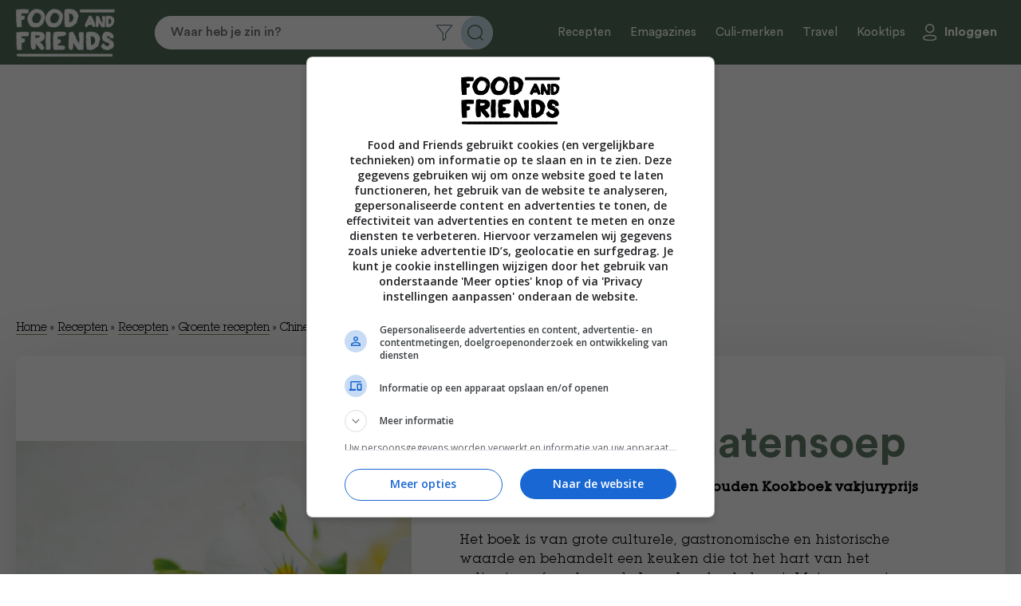

--- FILE ---
content_type: text/html; charset=UTF-8
request_url: https://www.foodandfriends.nl/recepten/chin-ind-rest-kookboek/
body_size: 15549
content:

<!DOCTYPE html>
<html lang="nl-NL">
<head>

    <script async data-noptimize="1" data-cfasync="false" src=https://cdn.aa.onstuimig.nl/mega/mega.js type="text/javascript"></script>
    <meta http-equiv="X-UA-Compatible" content="IE=edge,chrome=1">
    <meta http-equiv="Content-Type" content="text/html;charset=utf-8">
    <meta name="viewport" content="width=device-width, initial-scale=1.0, maximum-scale=2.0, user-scalable=yes">
    <link rel="icon" type="image/png" href="https://foodandfriends.nl/wp-content/themes/foodandfriends/assets/img/favicon/favicon-16x16.png">
    <link rel="icon" type="image/x-icon" href="https://foodandfriends.nl/wp-content/themes/foodandfriends/assets/img/favicon/favicon.ico">
    <link rel="shortcut icon" type="image/x-icon" href="https://foodandfriends.nl/wp-content/themes/foodandfriends/assets/img/favicon/favicon.ico">
    <!-- Main Link Tags  -->
    <link rel="icon" type="image/png" sizes="32x32" href="https://foodandfriends.nl/wp-content/themes/foodandfriends/assets/img/favicon/favicon-32x32.png">
    <link rel="icon" type="image/png" sizes="16x16" href="https://foodandfriends.nl/wp-content/themes/foodandfriends/assets/img/favicon/favicon-16x16.png">
	
    <!-- AD ALLIANCE -->
    <link rel="dns-prefetch" href="//cdn.aa.onstuimig.nl" />
    <link rel="dns-prefetch" href="//d2wvsezglwsyx5.cloudfront.net" />
    <link rel="dns-prefetch" href="//adfactor-ab52c.firebaseapp.com" />
    <link rel="dns-prefetch" href="//onstuimig-tag-manager.s3.eu-central-1.amazonaws.com" />
    <link rel="dns-prefetch" href="//securepubads.g.doubleclick.net" />
    <link rel="dns-prefetch" href="//pagead2.googlesyndication.com" />
    <link rel="dns-prefetch" href="//ib.adnxs.com" />
    <link rel="dns-prefetch" href="//cdn.cxense.com" />
    
    <!-- iOS  -->
    <link rel="apple-touch-icon" sizes="180x180" href="https://foodandfriends.nl/wp-content/themes/foodandfriends/assets/img/favicon/apple-touch-icon.png">
    <link rel="apple-touch-icon" sizes="57x57" href="https://foodandfriends.nl/wp-content/themes/foodandfriends/assets/img/favicon/apple-touch-icon-57x57.png">
    <link rel="apple-touch-icon" sizes="60x60" href="https://foodandfriends.nl/wp-content/themes/foodandfriends/assets/img/favicon/apple-touch-icon-60x60.png">
    <link rel="apple-touch-icon" sizes="72x72" href="https://foodandfriends.nl/wp-content/themes/foodandfriends/assets/img/favicon/apple-touch-icon-72x72.png">
    <link rel="apple-touch-icon" sizes="76x76" href="https://foodandfriends.nl/wp-content/themes/foodandfriends/assets/img/favicon/apple-touch-icon-76x76.png">
    <link rel="apple-touch-icon" sizes="114x114" href="https://foodandfriends.nl/wp-content/themes/foodandfriends/assets/img/favicon/apple-touch-icon-114x114.png">
    <link rel="apple-touch-icon" sizes="120x120" href="https://foodandfriends.nl/wp-content/themes/foodandfriends/assets/img/favicon/apple-touch-icon-120x120.png">
    <link rel="apple-touch-icon" sizes="144x144" href="https://foodandfriends.nl/wp-content/themes/foodandfriends/assets/img/favicon/apple-touch-icon-144x144.png">
    <link rel="apple-touch-icon" sizes="152x152" href="https://foodandfriends.nl/wp-content/themes/foodandfriends/assets/img/favicon/apple-touch-icon-152x152.png">
    <link rel="apple-touch-icon" sizes="180x180" href="https://foodandfriends.nl/wp-content/themes/foodandfriends/assets/img/favicon/apple-touch-icon-180x180.png">
    <link rel="stylesheet" href="https://use.fontawesome.com/releases/v5.0.10/css/all.css" integrity="sha384-+d0P83n9kaQMCwj8F4RJB66tzIwOKmrdb46+porD/OvrJ+37WqIM7UoBtwHO6Nlg" crossorigin="anonymous">
    
    <!-- Pinned Tab  -->
    <link rel="mask-icon" href="https://foodandfriends.nl/wp-content/themes/foodandfriends/assets/img/favicon/safari-pinned-tab.svg" color="#5bbad5">

    <link rel="manifest" href="https://foodandfriends.nl/wp-content/themes/foodandfriends/assets/img/favicon/site.webmanifest">

    <!-- Android  -->
    <link href="https://foodandfriends.nl/wp-content/themes/foodandfriends/assets/img/favicon/android-chrome-192x192.png" rel="icon" sizes="192x192">
    <link href="https://foodandfriends.nl/wp-content/themes/foodandfriends/assets/img/favicon/android-chrome-512x512.png" rel="icon" sizes="512x512">

    <meta name='robots' content='index, follow, max-image-preview:large, max-snippet:-1, max-video-preview:-1' />

	<!-- This site is optimized with the Yoast SEO plugin v26.8 - https://yoast.com/product/yoast-seo-wordpress/ -->
	<link rel="canonical" href="https://foodandfriends.nl/recepten/chin-ind-rest-kookboek/" />
	<meta property="og:locale" content="nl_NL" />
	<meta property="og:type" content="article" />
	<meta property="og:title" content="Chinese tomatensoep - Food and Friends" />
	<meta property="og:description" content="Winnaar van de Food and Friends Gouden Kookboek vakjuryprijs 2023. Het boek is van grote culturele, gastronomische en historische waarde en behandelt een keuken die tot het hart van het culinaire erfgoed van de Lage Landen behoort. Met een mooie inleiding over de geschiedenis van de Chinees-Indische keuken, persoonlijke portretten van ondernemers en koks én [&hellip;]" />
	<meta property="og:url" content="https://foodandfriends.nl/recepten/chin-ind-rest-kookboek/" />
	<meta property="og:site_name" content="Food and Friends" />
	<meta property="article:modified_time" content="2025-03-28T16:17:51+00:00" />
	<meta property="og:image" content="https://foodandfriends.nl/wp-content/uploads/2025/03/57.jpg" />
	<meta property="og:image:width" content="1080" />
	<meta property="og:image:height" content="1080" />
	<meta property="og:image:type" content="image/jpeg" />
	<meta name="twitter:card" content="summary_large_image" />
	<meta name="twitter:label1" content="Geschatte leestijd" />
	<meta name="twitter:data1" content="1 minuut" />
	<script type="application/ld+json" class="yoast-schema-graph">{"@context":"https://schema.org","@graph":[{"@type":"WebPage","@id":"https://foodandfriends.nl/recepten/chin-ind-rest-kookboek/","url":"https://foodandfriends.nl/recepten/chin-ind-rest-kookboek/","name":"Chinese tomatensoep - Food and Friends","isPartOf":{"@id":"https://foodandfriends.nl/#website"},"primaryImageOfPage":{"@id":"https://foodandfriends.nl/recepten/chin-ind-rest-kookboek/#primaryimage"},"image":{"@id":"https://foodandfriends.nl/recepten/chin-ind-rest-kookboek/#primaryimage"},"thumbnailUrl":"https://foodandfriends.nl/wp-content/uploads/2025/03/57.jpg","datePublished":"2023-10-19T08:49:52+00:00","dateModified":"2025-03-28T16:17:51+00:00","breadcrumb":{"@id":"https://foodandfriends.nl/recepten/chin-ind-rest-kookboek/#breadcrumb"},"inLanguage":"nl-NL","potentialAction":[{"@type":"ReadAction","target":["https://foodandfriends.nl/recepten/chin-ind-rest-kookboek/"]}]},{"@type":"ImageObject","inLanguage":"nl-NL","@id":"https://foodandfriends.nl/recepten/chin-ind-rest-kookboek/#primaryimage","url":"https://foodandfriends.nl/wp-content/uploads/2025/03/57.jpg","contentUrl":"https://foodandfriends.nl/wp-content/uploads/2025/03/57.jpg","width":1080,"height":1080},{"@type":"BreadcrumbList","@id":"https://foodandfriends.nl/recepten/chin-ind-rest-kookboek/#breadcrumb","itemListElement":[{"@type":"ListItem","position":1,"name":"Home","item":"https://foodandfriends.nl/"},{"@type":"ListItem","position":2,"name":"Recepten","item":"https://foodandfriends.nl/recepten/"},{"@type":"ListItem","position":3,"name":"Recepten","item":"https://foodandfriends.nl/recipe-category/categorie/"},{"@type":"ListItem","position":4,"name":"Groente recepten","item":"https://foodandfriends.nl/recipe-category/groente-recepten/"},{"@type":"ListItem","position":5,"name":"Chinese tomatensoep"}]},{"@type":"WebSite","@id":"https://foodandfriends.nl/#website","url":"https://foodandfriends.nl/","name":"Food and Friends","description":"","publisher":{"@id":"https://foodandfriends.nl/#organization"},"potentialAction":[{"@type":"SearchAction","target":{"@type":"EntryPoint","urlTemplate":"https://foodandfriends.nl/?s={search_term_string}"},"query-input":{"@type":"PropertyValueSpecification","valueRequired":true,"valueName":"search_term_string"}}],"inLanguage":"nl-NL"},{"@type":"Organization","@id":"https://foodandfriends.nl/#organization","name":"Food and Friends","url":"https://foodandfriends.nl/","logo":{"@type":"ImageObject","inLanguage":"nl-NL","@id":"https://foodandfriends.nl/#/schema/logo/image/","url":"https://foodandfriends.nl/wp-content/uploads/2020/12/cropped-Logo_FAF_donkerblauw.jpg","contentUrl":"https://foodandfriends.nl/wp-content/uploads/2020/12/cropped-Logo_FAF_donkerblauw.jpg","width":512,"height":512,"caption":"Food and Friends"},"image":{"@id":"https://foodandfriends.nl/#/schema/logo/image/"}}]}</script>
	<!-- / Yoast SEO plugin. -->


<link rel='dns-prefetch' href='//foodandfriends.nl' />
<link rel='dns-prefetch' href='//www.googletagmanager.com' />
<link rel='dns-prefetch' href='//maxcdn.bootstrapcdn.com' />
<link rel="alternate" title="oEmbed (JSON)" type="application/json+oembed" href="https://foodandfriends.nl/wp-json/oembed/1.0/embed?url=https%3A%2F%2Ffoodandfriends.nl%2Frecepten%2Fchin-ind-rest-kookboek%2F" />
<link rel="alternate" title="oEmbed (XML)" type="text/xml+oembed" href="https://foodandfriends.nl/wp-json/oembed/1.0/embed?url=https%3A%2F%2Ffoodandfriends.nl%2Frecepten%2Fchin-ind-rest-kookboek%2F&#038;format=xml" />
<script>(()=>{"use strict";const e=[400,500,600,700,800,900],t=e=>`wprm-min-${e}`,n=e=>`wprm-max-${e}`,s=new Set,o="ResizeObserver"in window,r=o?new ResizeObserver((e=>{for(const t of e)c(t.target)})):null,i=.5/(window.devicePixelRatio||1);function c(s){const o=s.getBoundingClientRect().width||0;for(let r=0;r<e.length;r++){const c=e[r],a=o<=c+i;o>c+i?s.classList.add(t(c)):s.classList.remove(t(c)),a?s.classList.add(n(c)):s.classList.remove(n(c))}}function a(e){s.has(e)||(s.add(e),r&&r.observe(e),c(e))}!function(e=document){e.querySelectorAll(".wprm-recipe").forEach(a)}();if(new MutationObserver((e=>{for(const t of e)for(const e of t.addedNodes)e instanceof Element&&(e.matches?.(".wprm-recipe")&&a(e),e.querySelectorAll?.(".wprm-recipe").forEach(a))})).observe(document.documentElement,{childList:!0,subtree:!0}),!o){let e=0;addEventListener("resize",(()=>{e&&cancelAnimationFrame(e),e=requestAnimationFrame((()=>s.forEach(c)))}),{passive:!0})}})();</script><style id='wp-img-auto-sizes-contain-inline-css' type='text/css'>
img:is([sizes=auto i],[sizes^="auto," i]){contain-intrinsic-size:3000px 1500px}
/*# sourceURL=wp-img-auto-sizes-contain-inline-css */
</style>
<style id='classic-theme-styles-inline-css' type='text/css'>
/*! This file is auto-generated */
.wp-block-button__link{color:#fff;background-color:#32373c;border-radius:9999px;box-shadow:none;text-decoration:none;padding:calc(.667em + 2px) calc(1.333em + 2px);font-size:1.125em}.wp-block-file__button{background:#32373c;color:#fff;text-decoration:none}
/*# sourceURL=/wp-includes/css/classic-themes.min.css */
</style>
<style id='woocommerce-inline-inline-css' type='text/css'>
.woocommerce form .form-row .required { visibility: visible; }
/*# sourceURL=woocommerce-inline-inline-css */
</style>
<link rel='stylesheet' id='wpo_min-header-0-css' href='https://foodandfriends.nl/wp-content/cache/wpo-minify/1769563479/assets/wpo-minify-header-c1c833db.min.css' type='text/css' media='all' />
<link rel='stylesheet' id='wpo_min-header-1-css' href='https://foodandfriends.nl/wp-content/cache/wpo-minify/1769563479/assets/wpo-minify-header-eee1141b.min.css' type='text/css' media='only screen and (max-width: 768px)' />
<link rel='stylesheet' id='wpo_min-header-2-css' href='https://foodandfriends.nl/wp-content/cache/wpo-minify/1769563479/assets/wpo-minify-header-e78f5b9b.min.css' type='text/css' media='all' />
<script type="text/javascript" src="https://foodandfriends.nl/wp-content/cache/wpo-minify/1769563479/assets/wpo-minify-header-7ba40e52.min.js" id="wpo_min-header-0-js"></script>
<script type="text/javascript" id="wpo_min-header-1-js-extra">
/* <![CDATA[ */
var wc_add_to_cart_params = {"ajax_url":"/wp-admin/admin-ajax.php","wc_ajax_url":"/?wc-ajax=%%endpoint%%","i18n_view_cart":"Bekijk winkelwagen","cart_url":"https://foodandfriends.nl/winkelwagen/","is_cart":"","cart_redirect_after_add":"no"};
var woocommerce_params = {"ajax_url":"/wp-admin/admin-ajax.php","wc_ajax_url":"/?wc-ajax=%%endpoint%%","i18n_password_show":"Wachtwoord weergeven","i18n_password_hide":"Wachtwoord verbergen"};
//# sourceURL=wpo_min-header-1-js-extra
/* ]]> */
</script>
<script type="text/javascript" src="https://foodandfriends.nl/wp-content/cache/wpo-minify/1769563479/assets/wpo-minify-header-eb4d3729.min.js" id="wpo_min-header-1-js" defer="defer" data-wp-strategy="defer"></script>
<script type="text/javascript" id="wpo_min-header-2-js-extra">
/* <![CDATA[ */
var favorites_data = {"ajaxurl":"https://foodandfriends.nl/wp-admin/admin-ajax.php","nonce":"a53b4d140a","favorite":"Bewaar recept","favorited":"Recept bewaard","includecount":"","indicate_loading":"","loading_text":"Loading","loading_image":"","loading_image_active":"","loading_image_preload":"","cache_enabled":"1","button_options":{"button_type":"custom","custom_colors":false,"box_shadow":false,"include_count":false,"default":{"background_default":false,"border_default":false,"text_default":false,"icon_default":false,"count_default":false},"active":{"background_active":false,"border_active":false,"text_active":false,"icon_active":false,"count_active":false}},"authentication_modal_content":"\u003Cp\u003EPlease login to add favorites.\u003C/p\u003E\u003Cp\u003E\u003Ca href=\"#\" data-favorites-modal-close\u003EDismiss this notice\u003C/a\u003E\u003C/p\u003E","authentication_redirect":"","dev_mode":"","logged_in":"","user_id":"0","authentication_redirect_url":"https://foodandfriends.nl/wp-login.php"};
//# sourceURL=wpo_min-header-2-js-extra
/* ]]> */
</script>
<script type="text/javascript" src="https://foodandfriends.nl/wp-content/cache/wpo-minify/1769563479/assets/wpo-minify-header-9cce0f1e.min.js" id="wpo_min-header-2-js"></script>

<!-- Google tag (gtag.js) snippet toegevoegd door Site Kit -->
<!-- Google Analytics snippet toegevoegd door Site Kit -->
<script type="text/javascript" src="https://www.googletagmanager.com/gtag/js?id=GT-T9WXJ9N" id="google_gtagjs-js" async></script>
<script type="text/javascript" id="google_gtagjs-js-after">
/* <![CDATA[ */
window.dataLayer = window.dataLayer || [];function gtag(){dataLayer.push(arguments);}
gtag("set","linker",{"domains":["foodandfriends.nl"]});
gtag("js", new Date());
gtag("set", "developer_id.dZTNiMT", true);
gtag("config", "GT-T9WXJ9N");
 window._googlesitekit = window._googlesitekit || {}; window._googlesitekit.throttledEvents = []; window._googlesitekit.gtagEvent = (name, data) => { var key = JSON.stringify( { name, data } ); if ( !! window._googlesitekit.throttledEvents[ key ] ) { return; } window._googlesitekit.throttledEvents[ key ] = true; setTimeout( () => { delete window._googlesitekit.throttledEvents[ key ]; }, 5 ); gtag( "event", name, { ...data, event_source: "site-kit" } ); }; 
//# sourceURL=google_gtagjs-js-after
/* ]]> */
</script>
<link rel="https://api.w.org/" href="https://foodandfriends.nl/wp-json/" /><link rel="alternate" title="JSON" type="application/json" href="https://foodandfriends.nl/wp-json/wp/v2/recepten/8243" /><link rel="EditURI" type="application/rsd+xml" title="RSD" href="https://foodandfriends.nl/xmlrpc.php?rsd" />
<meta name="generator" content="WordPress 6.9" />
<meta name="generator" content="WooCommerce 10.4.3" />
<link rel='shortlink' href='https://foodandfriends.nl/?p=8243' />
<meta name="generator" content="Site Kit by Google 1.171.0" /><style type="text/css"> .tippy-box[data-theme~="wprm"] { background-color: #333333; color: #FFFFFF; } .tippy-box[data-theme~="wprm"][data-placement^="top"] > .tippy-arrow::before { border-top-color: #333333; } .tippy-box[data-theme~="wprm"][data-placement^="bottom"] > .tippy-arrow::before { border-bottom-color: #333333; } .tippy-box[data-theme~="wprm"][data-placement^="left"] > .tippy-arrow::before { border-left-color: #333333; } .tippy-box[data-theme~="wprm"][data-placement^="right"] > .tippy-arrow::before { border-right-color: #333333; } .tippy-box[data-theme~="wprm"] a { color: #FFFFFF; } .wprm-comment-rating svg { width: 18px !important; height: 18px !important; } img.wprm-comment-rating { width: 90px !important; height: 18px !important; } body { --comment-rating-star-color: #343434; } body { --wprm-popup-font-size: 16px; } body { --wprm-popup-background: #ffffff; } body { --wprm-popup-title: #000000; } body { --wprm-popup-content: #444444; } body { --wprm-popup-button-background: #444444; } body { --wprm-popup-button-text: #ffffff; } body { --wprm-popup-accent: #747B2D; }</style><style type="text/css">.wprm-glossary-term {color: #5A822B;text-decoration: underline;cursor: help;}</style><style type="text/css">.wprm-recipe-template-snippet-basic-buttons {
    font-family: inherit; /* wprm_font_family type=font */
    font-size: 0.9em; /* wprm_font_size type=font_size */
    text-align: center; /* wprm_text_align type=align */
    margin-top: 0px; /* wprm_margin_top type=size */
    margin-bottom: 10px; /* wprm_margin_bottom type=size */
}
.wprm-recipe-template-snippet-basic-buttons a  {
    margin: 5px; /* wprm_margin_button type=size */
    margin: 5px; /* wprm_margin_button type=size */
}

.wprm-recipe-template-snippet-basic-buttons a:first-child {
    margin-left: 0;
}
.wprm-recipe-template-snippet-basic-buttons a:last-child {
    margin-right: 0;
}.wprm-recipe-template-classic {
    margin: 20px auto;
    background-color: #fafafa; /* wprm_background type=color */
    font-family: -apple-system, BlinkMacSystemFont, "Segoe UI", Roboto, Oxygen-Sans, Ubuntu, Cantarell, "Helvetica Neue", sans-serif; /* wprm_main_font_family type=font */
    font-size: 0.9em; /* wprm_main_font_size type=font_size */
    line-height: 1.5em; /* wprm_main_line_height type=font_size */
    color: #333333; /* wprm_main_text type=color */
    max-width: 650px; /* wprm_max_width type=size */
}
.wprm-recipe-template-classic a {
    color: #3498db; /* wprm_link type=color */
}
.wprm-recipe-template-classic p, .wprm-recipe-template-classic li {
    font-family: -apple-system, BlinkMacSystemFont, "Segoe UI", Roboto, Oxygen-Sans, Ubuntu, Cantarell, "Helvetica Neue", sans-serif; /* wprm_main_font_family type=font */
    font-size: 1em !important;
    line-height: 1.5em !important; /* wprm_main_line_height type=font_size */
}
.wprm-recipe-template-classic li {
    margin: 0 0 0 32px !important;
    padding: 0 !important;
}
.rtl .wprm-recipe-template-classic li {
    margin: 0 32px 0 0 !important;
}
.wprm-recipe-template-classic ol, .wprm-recipe-template-classic ul {
    margin: 0 !important;
    padding: 0 !important;
}
.wprm-recipe-template-classic br {
    display: none;
}
.wprm-recipe-template-classic .wprm-recipe-name,
.wprm-recipe-template-classic .wprm-recipe-header {
    font-family: -apple-system, BlinkMacSystemFont, "Segoe UI", Roboto, Oxygen-Sans, Ubuntu, Cantarell, "Helvetica Neue", sans-serif; /* wprm_header_font_family type=font */
    color: #000000; /* wprm_header_text type=color */
    line-height: 1.3em; /* wprm_header_line_height type=font_size */
}
.wprm-recipe-template-classic .wprm-recipe-header * {
    font-family: -apple-system, BlinkMacSystemFont, "Segoe UI", Roboto, Oxygen-Sans, Ubuntu, Cantarell, "Helvetica Neue", sans-serif; /* wprm_main_font_family type=font */
}
.wprm-recipe-template-classic h1,
.wprm-recipe-template-classic h2,
.wprm-recipe-template-classic h3,
.wprm-recipe-template-classic h4,
.wprm-recipe-template-classic h5,
.wprm-recipe-template-classic h6 {
    font-family: -apple-system, BlinkMacSystemFont, "Segoe UI", Roboto, Oxygen-Sans, Ubuntu, Cantarell, "Helvetica Neue", sans-serif; /* wprm_header_font_family type=font */
    color: #212121; /* wprm_header_text type=color */
    line-height: 1.3em; /* wprm_header_line_height type=font_size */
    margin: 0 !important;
    padding: 0 !important;
}
.wprm-recipe-template-classic .wprm-recipe-header {
    margin-top: 1.2em !important;
}
.wprm-recipe-template-classic h1 {
    font-size: 2em; /* wprm_h1_size type=font_size */
}
.wprm-recipe-template-classic h2 {
    font-size: 1.8em; /* wprm_h2_size type=font_size */
}
.wprm-recipe-template-classic h3 {
    font-size: 1.2em; /* wprm_h3_size type=font_size */
}
.wprm-recipe-template-classic h4 {
    font-size: 1em; /* wprm_h4_size type=font_size */
}
.wprm-recipe-template-classic h5 {
    font-size: 1em; /* wprm_h5_size type=font_size */
}
.wprm-recipe-template-classic h6 {
    font-size: 1em; /* wprm_h6_size type=font_size */
}.wprm-recipe-template-classic {
	border-top-style: solid; /* wprm_border_style type=border */
	border-top-width: 1px; /* wprm_border_top_width type=size */
	border-top-color: #aaaaaa; /* wprm_border_top type=color */
	padding: 10px;
}.wprm-recipe-template-compact-howto {
    margin: 20px auto;
    background-color: #fafafa; /* wprm_background type=color */
    font-family: -apple-system, BlinkMacSystemFont, "Segoe UI", Roboto, Oxygen-Sans, Ubuntu, Cantarell, "Helvetica Neue", sans-serif; /* wprm_main_font_family type=font */
    font-size: 0.9em; /* wprm_main_font_size type=font_size */
    line-height: 1.5em; /* wprm_main_line_height type=font_size */
    color: #333333; /* wprm_main_text type=color */
    max-width: 650px; /* wprm_max_width type=size */
}
.wprm-recipe-template-compact-howto a {
    color: #3498db; /* wprm_link type=color */
}
.wprm-recipe-template-compact-howto p, .wprm-recipe-template-compact-howto li {
    font-family: -apple-system, BlinkMacSystemFont, "Segoe UI", Roboto, Oxygen-Sans, Ubuntu, Cantarell, "Helvetica Neue", sans-serif; /* wprm_main_font_family type=font */
    font-size: 1em !important;
    line-height: 1.5em !important; /* wprm_main_line_height type=font_size */
}
.wprm-recipe-template-compact-howto li {
    margin: 0 0 0 32px !important;
    padding: 0 !important;
}
.rtl .wprm-recipe-template-compact-howto li {
    margin: 0 32px 0 0 !important;
}
.wprm-recipe-template-compact-howto ol, .wprm-recipe-template-compact-howto ul {
    margin: 0 !important;
    padding: 0 !important;
}
.wprm-recipe-template-compact-howto br {
    display: none;
}
.wprm-recipe-template-compact-howto .wprm-recipe-name,
.wprm-recipe-template-compact-howto .wprm-recipe-header {
    font-family: -apple-system, BlinkMacSystemFont, "Segoe UI", Roboto, Oxygen-Sans, Ubuntu, Cantarell, "Helvetica Neue", sans-serif; /* wprm_header_font_family type=font */
    color: #000000; /* wprm_header_text type=color */
    line-height: 1.3em; /* wprm_header_line_height type=font_size */
}
.wprm-recipe-template-compact-howto .wprm-recipe-header * {
    font-family: -apple-system, BlinkMacSystemFont, "Segoe UI", Roboto, Oxygen-Sans, Ubuntu, Cantarell, "Helvetica Neue", sans-serif; /* wprm_main_font_family type=font */
}
.wprm-recipe-template-compact-howto h1,
.wprm-recipe-template-compact-howto h2,
.wprm-recipe-template-compact-howto h3,
.wprm-recipe-template-compact-howto h4,
.wprm-recipe-template-compact-howto h5,
.wprm-recipe-template-compact-howto h6 {
    font-family: -apple-system, BlinkMacSystemFont, "Segoe UI", Roboto, Oxygen-Sans, Ubuntu, Cantarell, "Helvetica Neue", sans-serif; /* wprm_header_font_family type=font */
    color: #212121; /* wprm_header_text type=color */
    line-height: 1.3em; /* wprm_header_line_height type=font_size */
    margin: 0 !important;
    padding: 0 !important;
}
.wprm-recipe-template-compact-howto .wprm-recipe-header {
    margin-top: 1.2em !important;
}
.wprm-recipe-template-compact-howto h1 {
    font-size: 2em; /* wprm_h1_size type=font_size */
}
.wprm-recipe-template-compact-howto h2 {
    font-size: 1.8em; /* wprm_h2_size type=font_size */
}
.wprm-recipe-template-compact-howto h3 {
    font-size: 1.2em; /* wprm_h3_size type=font_size */
}
.wprm-recipe-template-compact-howto h4 {
    font-size: 1em; /* wprm_h4_size type=font_size */
}
.wprm-recipe-template-compact-howto h5 {
    font-size: 1em; /* wprm_h5_size type=font_size */
}
.wprm-recipe-template-compact-howto h6 {
    font-size: 1em; /* wprm_h6_size type=font_size */
}.wprm-recipe-template-compact-howto {
	border-style: solid; /* wprm_border_style type=border */
	border-width: 1px; /* wprm_border_width type=size */
	border-color: #777777; /* wprm_border type=color */
	border-radius: 0px; /* wprm_border_radius type=size */
	padding: 10px;
}.wprm-recipe-template-chic {
    margin: 20px auto;
    background-color: #fafafa; /* wprm_background type=color */
    font-family: -apple-system, BlinkMacSystemFont, "Segoe UI", Roboto, Oxygen-Sans, Ubuntu, Cantarell, "Helvetica Neue", sans-serif; /* wprm_main_font_family type=font */
    font-size: 0.9em; /* wprm_main_font_size type=font_size */
    line-height: 1.5em; /* wprm_main_line_height type=font_size */
    color: #333333; /* wprm_main_text type=color */
    max-width: 650px; /* wprm_max_width type=size */
}
.wprm-recipe-template-chic a {
    color: #3498db; /* wprm_link type=color */
}
.wprm-recipe-template-chic p, .wprm-recipe-template-chic li {
    font-family: -apple-system, BlinkMacSystemFont, "Segoe UI", Roboto, Oxygen-Sans, Ubuntu, Cantarell, "Helvetica Neue", sans-serif; /* wprm_main_font_family type=font */
    font-size: 1em !important;
    line-height: 1.5em !important; /* wprm_main_line_height type=font_size */
}
.wprm-recipe-template-chic li {
    margin: 0 0 0 32px !important;
    padding: 0 !important;
}
.rtl .wprm-recipe-template-chic li {
    margin: 0 32px 0 0 !important;
}
.wprm-recipe-template-chic ol, .wprm-recipe-template-chic ul {
    margin: 0 !important;
    padding: 0 !important;
}
.wprm-recipe-template-chic br {
    display: none;
}
.wprm-recipe-template-chic .wprm-recipe-name,
.wprm-recipe-template-chic .wprm-recipe-header {
    font-family: -apple-system, BlinkMacSystemFont, "Segoe UI", Roboto, Oxygen-Sans, Ubuntu, Cantarell, "Helvetica Neue", sans-serif; /* wprm_header_font_family type=font */
    color: #000000; /* wprm_header_text type=color */
    line-height: 1.3em; /* wprm_header_line_height type=font_size */
}
.wprm-recipe-template-chic .wprm-recipe-header * {
    font-family: -apple-system, BlinkMacSystemFont, "Segoe UI", Roboto, Oxygen-Sans, Ubuntu, Cantarell, "Helvetica Neue", sans-serif; /* wprm_main_font_family type=font */
}
.wprm-recipe-template-chic h1,
.wprm-recipe-template-chic h2,
.wprm-recipe-template-chic h3,
.wprm-recipe-template-chic h4,
.wprm-recipe-template-chic h5,
.wprm-recipe-template-chic h6 {
    font-family: -apple-system, BlinkMacSystemFont, "Segoe UI", Roboto, Oxygen-Sans, Ubuntu, Cantarell, "Helvetica Neue", sans-serif; /* wprm_header_font_family type=font */
    color: #212121; /* wprm_header_text type=color */
    line-height: 1.3em; /* wprm_header_line_height type=font_size */
    margin: 0 !important;
    padding: 0 !important;
}
.wprm-recipe-template-chic .wprm-recipe-header {
    margin-top: 1.2em !important;
}
.wprm-recipe-template-chic h1 {
    font-size: 2em; /* wprm_h1_size type=font_size */
}
.wprm-recipe-template-chic h2 {
    font-size: 1.8em; /* wprm_h2_size type=font_size */
}
.wprm-recipe-template-chic h3 {
    font-size: 1.2em; /* wprm_h3_size type=font_size */
}
.wprm-recipe-template-chic h4 {
    font-size: 1em; /* wprm_h4_size type=font_size */
}
.wprm-recipe-template-chic h5 {
    font-size: 1em; /* wprm_h5_size type=font_size */
}
.wprm-recipe-template-chic h6 {
    font-size: 1em; /* wprm_h6_size type=font_size */
}.wprm-recipe-template-chic {
    font-size: 1em; /* wprm_main_font_size type=font_size */
	border-style: solid; /* wprm_border_style type=border */
	border-width: 1px; /* wprm_border_width type=size */
	border-color: #E0E0E0; /* wprm_border type=color */
    padding: 10px;
    background-color: #ffffff; /* wprm_background type=color */
    max-width: 950px; /* wprm_max_width type=size */
}
.wprm-recipe-template-chic a {
    color: #5A822B; /* wprm_link type=color */
}
.wprm-recipe-template-chic .wprm-recipe-name {
    line-height: 1.3em;
    font-weight: bold;
}
.wprm-recipe-template-chic .wprm-template-chic-buttons {
	clear: both;
    font-size: 0.9em;
    text-align: center;
}
.wprm-recipe-template-chic .wprm-template-chic-buttons .wprm-recipe-icon {
    margin-right: 5px;
}
.wprm-recipe-template-chic .wprm-recipe-header {
	margin-bottom: 0.5em !important;
}
.wprm-recipe-template-chic .wprm-nutrition-label-container {
	font-size: 0.9em;
}
.wprm-recipe-template-chic .wprm-call-to-action {
	border-radius: 3px;
}</style>	<noscript><style>.woocommerce-product-gallery{ opacity: 1 !important; }</style></noscript>
			<style type="text/css" id="wp-custom-css">
			.adf-billboard {
	min-height:280px;
}

@media screen and (max-width: 768px) {
	.adf-billboard {
		min-height:100px;
	}
}		</style>
		
      <!-- Hotjar Tracking Code for Www.foodandfriends.nl -->
    <script>
        (function(h,o,t,j,a,r){
            h.hj=h.hj||function(){(h.hj.q=h.hj.q||[]).push(arguments)};
            h._hjSettings={hjid:1271086,hjsv:6};
            a=o.getElementsByTagName('head')[0];
            r=o.createElement('script');r.async=1;
            r.src=t+h._hjSettings.hjid+j+h._hjSettings.hjsv;
            a.appendChild(r);
        })(window,document,'https://static.hotjar.com/c/hotjar-','.js?sv=');
    </script>
    <!-- Facebook Pixel Code -->
    <script>
      !function(f,b,e,v,n,t,s)
      {if(f.fbq)return;n=f.fbq=function(){n.callMethod?n.callMethod.apply(n,arguments):n.queue.push(arguments)};
      if(!f._fbq)f._fbq=n;n.push=n;n.loaded=!0;n.version='2.0';
      n.queue=[];t=b.createElement(e);t.async=!0;t.src=v;s=b.getElementsByTagName(e)[0];
      s.parentNode.insertBefore(t,s)}(window, document,'script','https://connect.facebook.net/en_US/fbevents.js');
      fbq('init', '369646817210470');
      fbq('track', 'PageView');
    </script>
    <noscript><img height="1" width="1" style="display:none" src="https://www.facebook.com/tr?id=369646817210470&ev=PageView&noscript=1"/></noscript>
    <!-- End Facebook Pixel Code -->
  <style id='global-styles-inline-css' type='text/css'>
:root{--wp--preset--aspect-ratio--square: 1;--wp--preset--aspect-ratio--4-3: 4/3;--wp--preset--aspect-ratio--3-4: 3/4;--wp--preset--aspect-ratio--3-2: 3/2;--wp--preset--aspect-ratio--2-3: 2/3;--wp--preset--aspect-ratio--16-9: 16/9;--wp--preset--aspect-ratio--9-16: 9/16;--wp--preset--color--black: #000000;--wp--preset--color--cyan-bluish-gray: #abb8c3;--wp--preset--color--white: #ffffff;--wp--preset--color--pale-pink: #f78da7;--wp--preset--color--vivid-red: #cf2e2e;--wp--preset--color--luminous-vivid-orange: #ff6900;--wp--preset--color--luminous-vivid-amber: #fcb900;--wp--preset--color--light-green-cyan: #7bdcb5;--wp--preset--color--vivid-green-cyan: #00d084;--wp--preset--color--pale-cyan-blue: #8ed1fc;--wp--preset--color--vivid-cyan-blue: #0693e3;--wp--preset--color--vivid-purple: #9b51e0;--wp--preset--gradient--vivid-cyan-blue-to-vivid-purple: linear-gradient(135deg,rgb(6,147,227) 0%,rgb(155,81,224) 100%);--wp--preset--gradient--light-green-cyan-to-vivid-green-cyan: linear-gradient(135deg,rgb(122,220,180) 0%,rgb(0,208,130) 100%);--wp--preset--gradient--luminous-vivid-amber-to-luminous-vivid-orange: linear-gradient(135deg,rgb(252,185,0) 0%,rgb(255,105,0) 100%);--wp--preset--gradient--luminous-vivid-orange-to-vivid-red: linear-gradient(135deg,rgb(255,105,0) 0%,rgb(207,46,46) 100%);--wp--preset--gradient--very-light-gray-to-cyan-bluish-gray: linear-gradient(135deg,rgb(238,238,238) 0%,rgb(169,184,195) 100%);--wp--preset--gradient--cool-to-warm-spectrum: linear-gradient(135deg,rgb(74,234,220) 0%,rgb(151,120,209) 20%,rgb(207,42,186) 40%,rgb(238,44,130) 60%,rgb(251,105,98) 80%,rgb(254,248,76) 100%);--wp--preset--gradient--blush-light-purple: linear-gradient(135deg,rgb(255,206,236) 0%,rgb(152,150,240) 100%);--wp--preset--gradient--blush-bordeaux: linear-gradient(135deg,rgb(254,205,165) 0%,rgb(254,45,45) 50%,rgb(107,0,62) 100%);--wp--preset--gradient--luminous-dusk: linear-gradient(135deg,rgb(255,203,112) 0%,rgb(199,81,192) 50%,rgb(65,88,208) 100%);--wp--preset--gradient--pale-ocean: linear-gradient(135deg,rgb(255,245,203) 0%,rgb(182,227,212) 50%,rgb(51,167,181) 100%);--wp--preset--gradient--electric-grass: linear-gradient(135deg,rgb(202,248,128) 0%,rgb(113,206,126) 100%);--wp--preset--gradient--midnight: linear-gradient(135deg,rgb(2,3,129) 0%,rgb(40,116,252) 100%);--wp--preset--font-size--small: 13px;--wp--preset--font-size--medium: 20px;--wp--preset--font-size--large: 36px;--wp--preset--font-size--x-large: 42px;--wp--preset--spacing--20: 0.44rem;--wp--preset--spacing--30: 0.67rem;--wp--preset--spacing--40: 1rem;--wp--preset--spacing--50: 1.5rem;--wp--preset--spacing--60: 2.25rem;--wp--preset--spacing--70: 3.38rem;--wp--preset--spacing--80: 5.06rem;--wp--preset--shadow--natural: 6px 6px 9px rgba(0, 0, 0, 0.2);--wp--preset--shadow--deep: 12px 12px 50px rgba(0, 0, 0, 0.4);--wp--preset--shadow--sharp: 6px 6px 0px rgba(0, 0, 0, 0.2);--wp--preset--shadow--outlined: 6px 6px 0px -3px rgb(255, 255, 255), 6px 6px rgb(0, 0, 0);--wp--preset--shadow--crisp: 6px 6px 0px rgb(0, 0, 0);}:where(.is-layout-flex){gap: 0.5em;}:where(.is-layout-grid){gap: 0.5em;}body .is-layout-flex{display: flex;}.is-layout-flex{flex-wrap: wrap;align-items: center;}.is-layout-flex > :is(*, div){margin: 0;}body .is-layout-grid{display: grid;}.is-layout-grid > :is(*, div){margin: 0;}:where(.wp-block-columns.is-layout-flex){gap: 2em;}:where(.wp-block-columns.is-layout-grid){gap: 2em;}:where(.wp-block-post-template.is-layout-flex){gap: 1.25em;}:where(.wp-block-post-template.is-layout-grid){gap: 1.25em;}.has-black-color{color: var(--wp--preset--color--black) !important;}.has-cyan-bluish-gray-color{color: var(--wp--preset--color--cyan-bluish-gray) !important;}.has-white-color{color: var(--wp--preset--color--white) !important;}.has-pale-pink-color{color: var(--wp--preset--color--pale-pink) !important;}.has-vivid-red-color{color: var(--wp--preset--color--vivid-red) !important;}.has-luminous-vivid-orange-color{color: var(--wp--preset--color--luminous-vivid-orange) !important;}.has-luminous-vivid-amber-color{color: var(--wp--preset--color--luminous-vivid-amber) !important;}.has-light-green-cyan-color{color: var(--wp--preset--color--light-green-cyan) !important;}.has-vivid-green-cyan-color{color: var(--wp--preset--color--vivid-green-cyan) !important;}.has-pale-cyan-blue-color{color: var(--wp--preset--color--pale-cyan-blue) !important;}.has-vivid-cyan-blue-color{color: var(--wp--preset--color--vivid-cyan-blue) !important;}.has-vivid-purple-color{color: var(--wp--preset--color--vivid-purple) !important;}.has-black-background-color{background-color: var(--wp--preset--color--black) !important;}.has-cyan-bluish-gray-background-color{background-color: var(--wp--preset--color--cyan-bluish-gray) !important;}.has-white-background-color{background-color: var(--wp--preset--color--white) !important;}.has-pale-pink-background-color{background-color: var(--wp--preset--color--pale-pink) !important;}.has-vivid-red-background-color{background-color: var(--wp--preset--color--vivid-red) !important;}.has-luminous-vivid-orange-background-color{background-color: var(--wp--preset--color--luminous-vivid-orange) !important;}.has-luminous-vivid-amber-background-color{background-color: var(--wp--preset--color--luminous-vivid-amber) !important;}.has-light-green-cyan-background-color{background-color: var(--wp--preset--color--light-green-cyan) !important;}.has-vivid-green-cyan-background-color{background-color: var(--wp--preset--color--vivid-green-cyan) !important;}.has-pale-cyan-blue-background-color{background-color: var(--wp--preset--color--pale-cyan-blue) !important;}.has-vivid-cyan-blue-background-color{background-color: var(--wp--preset--color--vivid-cyan-blue) !important;}.has-vivid-purple-background-color{background-color: var(--wp--preset--color--vivid-purple) !important;}.has-black-border-color{border-color: var(--wp--preset--color--black) !important;}.has-cyan-bluish-gray-border-color{border-color: var(--wp--preset--color--cyan-bluish-gray) !important;}.has-white-border-color{border-color: var(--wp--preset--color--white) !important;}.has-pale-pink-border-color{border-color: var(--wp--preset--color--pale-pink) !important;}.has-vivid-red-border-color{border-color: var(--wp--preset--color--vivid-red) !important;}.has-luminous-vivid-orange-border-color{border-color: var(--wp--preset--color--luminous-vivid-orange) !important;}.has-luminous-vivid-amber-border-color{border-color: var(--wp--preset--color--luminous-vivid-amber) !important;}.has-light-green-cyan-border-color{border-color: var(--wp--preset--color--light-green-cyan) !important;}.has-vivid-green-cyan-border-color{border-color: var(--wp--preset--color--vivid-green-cyan) !important;}.has-pale-cyan-blue-border-color{border-color: var(--wp--preset--color--pale-cyan-blue) !important;}.has-vivid-cyan-blue-border-color{border-color: var(--wp--preset--color--vivid-cyan-blue) !important;}.has-vivid-purple-border-color{border-color: var(--wp--preset--color--vivid-purple) !important;}.has-vivid-cyan-blue-to-vivid-purple-gradient-background{background: var(--wp--preset--gradient--vivid-cyan-blue-to-vivid-purple) !important;}.has-light-green-cyan-to-vivid-green-cyan-gradient-background{background: var(--wp--preset--gradient--light-green-cyan-to-vivid-green-cyan) !important;}.has-luminous-vivid-amber-to-luminous-vivid-orange-gradient-background{background: var(--wp--preset--gradient--luminous-vivid-amber-to-luminous-vivid-orange) !important;}.has-luminous-vivid-orange-to-vivid-red-gradient-background{background: var(--wp--preset--gradient--luminous-vivid-orange-to-vivid-red) !important;}.has-very-light-gray-to-cyan-bluish-gray-gradient-background{background: var(--wp--preset--gradient--very-light-gray-to-cyan-bluish-gray) !important;}.has-cool-to-warm-spectrum-gradient-background{background: var(--wp--preset--gradient--cool-to-warm-spectrum) !important;}.has-blush-light-purple-gradient-background{background: var(--wp--preset--gradient--blush-light-purple) !important;}.has-blush-bordeaux-gradient-background{background: var(--wp--preset--gradient--blush-bordeaux) !important;}.has-luminous-dusk-gradient-background{background: var(--wp--preset--gradient--luminous-dusk) !important;}.has-pale-ocean-gradient-background{background: var(--wp--preset--gradient--pale-ocean) !important;}.has-electric-grass-gradient-background{background: var(--wp--preset--gradient--electric-grass) !important;}.has-midnight-gradient-background{background: var(--wp--preset--gradient--midnight) !important;}.has-small-font-size{font-size: var(--wp--preset--font-size--small) !important;}.has-medium-font-size{font-size: var(--wp--preset--font-size--medium) !important;}.has-large-font-size{font-size: var(--wp--preset--font-size--large) !important;}.has-x-large-font-size{font-size: var(--wp--preset--font-size--x-large) !important;}
/*# sourceURL=global-styles-inline-css */
</style>
<link rel='stylesheet' id='wpo_min-footer-0-css' href='https://foodandfriends.nl/wp-content/cache/wpo-minify/1769563479/assets/wpo-minify-footer-17bb1098.min.css' type='text/css' media='all' />
</head>
<body class="wp-singular recepten-template-default single single-recepten postid-8243 single-format-standard wp-theme-foodandfriends theme-foodandfriends woocommerce-no-js">
  
  <header class="site-header">
    <div class="container container--flex">
      <div class="site-header__logo">
        <a href="https://foodandfriends.nl">
          <img src="https://foodandfriends.nl/wp-content/themes/foodandfriends/assets/img/logo_faf_white.png" alt="Food and Friends">
        </a>
      </div>
      <div class="site-header__search">
        	<div class="searchform">
		<form role="search" method="get" action="https://foodandfriends.nl/">
		  <input type="text" name="s" class="searchform__input" placeholder="Waar heb je zin in?" value="">
		  <div class="searchform__filter-toggle">
		  			  		<span></span>
		  			  	<img src="https://foodandfriends.nl/wp-content/themes/foodandfriends/assets/img/icons/filter.svg">
		  </div>
		  <button type="submit" class="searchform__button"></button>

		  <div class="searchfilters">
	 	  	<div class="searchfilters__inner">
	<div class="searchfilters__close">
		<img src="https://foodandfriends.nl/wp-content/themes/foodandfriends/assets/img/icons/close.svg"></h6>
	</div>

	<h4>Filteren op</h4>

	<h6>Gangen<img src="https://foodandfriends.nl/wp-content/themes/foodandfriends/assets/img/icons/arrow-down.svg"></h6><ul class="searchfilters__sub"><li><div class="checkbox-wrapper"><input type="checkbox" name="categories[]" id="hoofdgerecht" value="hoofdgerecht"><label for="hoofdgerecht">Hoofdgerecht<span>(1704)</span></label></div></li><li><div class="checkbox-wrapper"><input type="checkbox" name="categories[]" id="nagerecht" value="nagerecht"><label for="nagerecht">Nagerecht<span>(643)</span></label></div></li><li><div class="checkbox-wrapper"><input type="checkbox" name="categories[]" id="tussengerecht" value="tussengerecht"><label for="tussengerecht">Tussengerecht<span>(194)</span></label></div></li><li><div class="checkbox-wrapper"><input type="checkbox" name="categories[]" id="voorgerecht" value="voorgerecht"><label for="voorgerecht">Voorgerecht<span>(405)</span></label></div></li></ul><h6>Bewuste keuzes<img src="https://foodandfriends.nl/wp-content/themes/foodandfriends/assets/img/icons/arrow-down.svg"></h6><ul class="searchfilters__sub"><li><div class="checkbox-wrapper"><input type="checkbox" name="categories[]" id="glutenvrije-recepten" value="glutenvrije-recepten"><label for="glutenvrije-recepten">Glutenvrije recepten<span>(247)</span></label></div></li><li><div class="checkbox-wrapper"><input type="checkbox" name="categories[]" id="suikervrije-recepten" value="suikervrije-recepten"><label for="suikervrije-recepten">Suikervrije recepten<span>(34)</span></label></div></li><li><div class="checkbox-wrapper"><input type="checkbox" name="categories[]" id="veganistische-recepten" value="veganistische-recepten"><label for="veganistische-recepten">Veganistische recepten<span>(364)</span></label></div></li><li><div class="checkbox-wrapper"><input type="checkbox" name="categories[]" id="vegetarische-recepten" value="vegetarische-recepten"><label for="vegetarische-recepten">Vegetarische recepten<span>(1282)</span></label></div></li></ul><h6>Keukens<img src="https://foodandfriends.nl/wp-content/themes/foodandfriends/assets/img/icons/arrow-down.svg"></h6><ul class="searchfilters__sub"><li><div class="checkbox-wrapper"><input type="checkbox" name="categories[]" id="aziatische-en-oosterse-recepten" value="aziatische-en-oosterse-recepten"><label for="aziatische-en-oosterse-recepten">Aziatische en Oosterse recepten<span>(347)</span></label></div></li><li><div class="checkbox-wrapper"><input type="checkbox" name="categories[]" id="franse-recepten" value="franse-recepten"><label for="franse-recepten">Franse recepten<span>(92)</span></label></div></li><li><div class="checkbox-wrapper"><input type="checkbox" name="categories[]" id="indonesische-recepten" value="indonesische-recepten"><label for="indonesische-recepten">Indonesische recepten<span>(29)</span></label></div></li><li><div class="checkbox-wrapper"><input type="checkbox" name="categories[]" id="italiaanse-recepten" value="italiaanse-recepten"><label for="italiaanse-recepten">Italiaanse recepten<span>(422)</span></label></div></li><li><div class="checkbox-wrapper"><input type="checkbox" name="categories[]" id="japanse-recepten" value="japanse-recepten"><label for="japanse-recepten">Japanse recepten<span>(19)</span></label></div></li><li><div class="checkbox-wrapper"><input type="checkbox" name="categories[]" id="scandinavische-recepten" value="scandinavische-recepten"><label for="scandinavische-recepten">Scandinavische recepten<span>(19)</span></label></div></li><li><div class="checkbox-wrapper"><input type="checkbox" name="categories[]" id="thaise-recepten" value="thaise-recepten"><label for="thaise-recepten">Thaise recepten<span>(39)</span></label></div></li></ul></div>	 	  </div>
		</form>
	</div>
      </div>
      <div class="site-header__menu">
        <div class="menu-menu-container"><ul id="menu-menu" class="menu"><li id="menu-item-64" class="recipes menu-item menu-item-type-custom menu-item-object-custom menu-item-64"><a href="https://foodandfriends.nl/?s=">Recepten</a></li>
<li id="menu-item-33012" class="menu-item menu-item-type-post_type menu-item-object-page menu-item-33012"><a href="https://foodandfriends.nl/emagazine/">Emagazines</a></li>
<li id="menu-item-33022" class="menu-item menu-item-type-post_type menu-item-object-page menu-item-33022"><a href="https://foodandfriends.nl/friendofthebrand/">Culi-merken</a></li>
<li id="menu-item-67" class="menu-item menu-item-type-taxonomy menu-item-object-category menu-item-67"><a href="https://foodandfriends.nl/category/food-travel/">Travel</a></li>
<li id="menu-item-33021" class="menu-item menu-item-type-taxonomy menu-item-object-category menu-item-33021"><a href="https://foodandfriends.nl/category/tips/kooktips/">Kooktips</a></li>
</ul></div>  <div class="site-header__recipe-menu">
    <div class="container">
      
              <div class="searchbar-placeholder"></div>
      
      <div class="flex-wrapper" id="recipes">
                  <div class="site-header__recipe-menu__item">
                          <img src="https://foodandfriends.nl/wp-content/uploads/2025/11/winterbombe-met-chocola-en-kersen-Jamie-Oliver-kerstkookboek-150x150.jpg" alt="" />
                        <nav class="site-header__recipe-menu__item__menu">
                             <h6>
                <a href="https://foodandfriends.nl/recipe-category/gelegenheid/">Gelegenheid</a>
                <div class="site-header__recipe-menu__item__toggle">
                  <img src="https://foodandfriends.nl/wp-content/themes/foodandfriends/assets/img/icons/arrow-down.svg">
                </div>
              </h6>
              
                <ul class="site-header__recipe-menu__item__submenu">
                                    <li><a href="https://foodandfriends.nl/recipe-category/sinterklaas-recepten/"><span>Sinterklaas recepten</span></a></li>
                                      <li><a href="https://foodandfriends.nl/recipe-category/kerst-recepten/"><span>Kerstrecepten</span></a></li>
                                      <li><a href="https://foodandfriends.nl/recipe-category/kinderfeestje-recepten/"><span>Kinderfeestje recepten</span></a></li>
                                    <li><a href="https://foodandfriends.nl/recipe-category/kerst-recepten/"><span>Meer...</span></a></li>
                              </ul>
            </nav>
          </div>
                  <div class="site-header__recipe-menu__item">
                          <img src="https://foodandfriends.nl/wp-content/uploads/2025/03/kerst-dessert-trifle-150x150.jpg" alt="" />
                        <nav class="site-header__recipe-menu__item__menu">
                             <h6>
                <a href="https://foodandfriends.nl/recipe-category/kerst-recepten/">Kerstrecepten</a>
                <div class="site-header__recipe-menu__item__toggle">
                  <img src="https://foodandfriends.nl/wp-content/themes/foodandfriends/assets/img/icons/arrow-down.svg">
                </div>
              </h6>
              
                <ul class="site-header__recipe-menu__item__submenu">
                                    <li><a href="https://foodandfriends.nl/recipe-category/kerst-actief-tafelen/"><span>Kerst actief tafelen</span></a></li>
                                      <li><a href="https://foodandfriends.nl/recipe-category/kerst-borrelen/"><span>Kerst borrelen</span></a></li>
                                      <li><a href="https://foodandfriends.nl/recipe-category/kerst-nagerecht/"><span>Kerst nagerechten</span></a></li>
                                    <li><a href="https://foodandfriends.nl/recipe-category/kerst-recepten/"><span>Meer...</span></a></li>
                              </ul>
            </nav>
          </div>
                  <div class="site-header__recipe-menu__item">
                          <img src="https://foodandfriends.nl/wp-content/uploads/2025/03/ovenpasta-met-worst-jamie-oliver-magazine3-150x150.jpg" alt="" />
                        <nav class="site-header__recipe-menu__item__menu">
                             <h6>
                <a href="https://foodandfriends.nl/recipe-category/gangen/">Gangen</a>
                <div class="site-header__recipe-menu__item__toggle">
                  <img src="https://foodandfriends.nl/wp-content/themes/foodandfriends/assets/img/icons/arrow-down.svg">
                </div>
              </h6>
              
                <ul class="site-header__recipe-menu__item__submenu">
                                    <li><a href="https://foodandfriends.nl/recipe-category/voorgerecht/"><span>Voorgerecht</span></a></li>
                                      <li><a href="https://foodandfriends.nl/recipe-category/tussengerecht/"><span>Tussengerecht</span></a></li>
                                      <li><a href="https://foodandfriends.nl/recipe-category/hoofdgerecht/"><span>Hoofdgerecht</span></a></li>
                                      <li><a href="https://foodandfriends.nl/recipe-category/nagerecht/"><span>Nagerecht</span></a></li>
                                    <li><a href="https://foodandfriends.nl/recipe-category/gangen/"><span>Meer...</span></a></li>
                              </ul>
            </nav>
          </div>
                  <div class="site-header__recipe-menu__item">
                          <img src="https://foodandfriends.nl/wp-content/uploads/2025/03/jamie-magazine-16-vis-met-jerkmarinade-150x150.jpg" alt="" />
                        <nav class="site-header__recipe-menu__item__menu">
                             <h6>
                <a href="https://foodandfriends.nl/recipe-category/categorie/">Recepten</a>
                <div class="site-header__recipe-menu__item__toggle">
                  <img src="https://foodandfriends.nl/wp-content/themes/foodandfriends/assets/img/icons/arrow-down.svg">
                </div>
              </h6>
              
                <ul class="site-header__recipe-menu__item__submenu">
                                    <li><a href="https://foodandfriends.nl/recipe-category/vlees-recepten/"><span>Vlees</span></a></li>
                                      <li><a href="https://foodandfriends.nl/recipe-category/visrecepten/"><span>Vis</span></a></li>
                                      <li><a href="https://foodandfriends.nl/recipe-category/kip-recepten/"><span>Kip</span></a></li>
                                      <li><a href="https://foodandfriends.nl/recipe-category/salade-recepten/"><span>Salade</span></a></li>
                                    <li><a href="https://foodandfriends.nl/recipe-category/categorie"><span>Meer...</span></a></li>
                              </ul>
            </nav>
          </div>
                  <div class="site-header__recipe-menu__item">
                          <img src="https://foodandfriends.nl/wp-content/uploads/2025/03/spaanse-eieren-lekker-vegetarisch-op-de-bbq-150x150.jpg" alt="" />
                        <nav class="site-header__recipe-menu__item__menu">
                             <h6>
                <a href="https://foodandfriends.nl/recipe-category/dieetwensen/">Bewuste keuzes</a>
                <div class="site-header__recipe-menu__item__toggle">
                  <img src="https://foodandfriends.nl/wp-content/themes/foodandfriends/assets/img/icons/arrow-down.svg">
                </div>
              </h6>
              
                <ul class="site-header__recipe-menu__item__submenu">
                                    <li><a href="https://foodandfriends.nl/recipe-category/vegetarische-recepten/"><span>Vegetarische recepten</span></a></li>
                                      <li><a href="https://foodandfriends.nl/recipe-category/veganistische-recepten/"><span>Veganistische recepten</span></a></li>
                                      <li><a href="https://foodandfriends.nl/recipe-category/glutenvrije-recepten/"><span>Glutenvrije recepten</span></a></li>
                                      <li><a href="https://foodandfriends.nl/recipe-category/suikervrije-recepten/"><span>Suikervrije recepten</span></a></li>
                                    <li><a href="https://foodandfriends.nl/recipe-category/dieetwensen"><span>Meer...</span></a></li>
                              </ul>
            </nav>
          </div>
                  <div class="site-header__recipe-menu__item">
                          <img src="https://foodandfriends.nl/wp-content/uploads/2025/03/jamie-tuin-oogst-150x150.jpg" alt="" />
                        <nav class="site-header__recipe-menu__item__menu">
                             <h6>
                <a href="https://foodandfriends.nl/recipe-category/jamie-oliver/">Jamie Oliver</a>
                <div class="site-header__recipe-menu__item__toggle">
                  <img src="https://foodandfriends.nl/wp-content/themes/foodandfriends/assets/img/icons/arrow-down.svg">
                </div>
              </h6>
              
                <ul class="site-header__recipe-menu__item__submenu">
                                    <li><a href="https://foodandfriends.nl/recipe-category/jamie-kookt-italie/"><span>Jamie kookt Italië</span></a></li>
                                      <li><a href="https://foodandfriends.nl/recipe-category/jamie-in-30-minuten/"><span>Jamie in 30 minuten</span></a></li>
                                      <li><a href="https://foodandfriends.nl/recipe-category/jamie-in-15-minuten/"><span>Jamie in 15 minuten</span></a></li>
                                    <li><a href="https://foodandfriends.nl/recipe-category/categorie"><span>Meer...</span></a></li>
                              </ul>
            </nav>
          </div>
                  <div class="site-header__recipe-menu__item">
                          <img src="https://foodandfriends.nl/wp-content/uploads/2025/03/busbrood-olijfolie-zeezout-bakken-met-zuurdesem-bryan-ford-150x150.jpg" alt="" />
                        <nav class="site-header__recipe-menu__item__menu">
                             <h6>
                <a href="https://foodandfriends.nl/recipe-category/bakken/">Bakken</a>
                <div class="site-header__recipe-menu__item__toggle">
                  <img src="https://foodandfriends.nl/wp-content/themes/foodandfriends/assets/img/icons/arrow-down.svg">
                </div>
              </h6>
              
                <ul class="site-header__recipe-menu__item__submenu">
                                    <li><a href="https://foodandfriends.nl/recipe-category/broodrecepten/"><span>Broodrecepten</span></a></li>
                                      <li><a href="https://foodandfriends.nl/recipe-category/koekjes-recepten/"><span>Koekjes recepten</span></a></li>
                                      <li><a href="https://foodandfriends.nl/recipe-category/cupcakes-recepten/"><span>Cupcakes recepten</span></a></li>
                                      <li><a href="https://foodandfriends.nl/recipe-category/taart-recepten/"><span>Taart recepten</span></a></li>
                                    <li><a href="https://foodandfriends.nl/recipe-category/bakken"><span>Meer...</span></a></li>
                              </ul>
            </nav>
          </div>
                  <div class="site-header__recipe-menu__item">
                          <img src="https://foodandfriends.nl/wp-content/uploads/2025/03/Tempura-basisboek-japan-150x150.jpg" alt="" />
                        <nav class="site-header__recipe-menu__item__menu">
                             <h6>
                <a href="https://foodandfriends.nl/recipe-category/keukens/">Keukens</a>
                <div class="site-header__recipe-menu__item__toggle">
                  <img src="https://foodandfriends.nl/wp-content/themes/foodandfriends/assets/img/icons/arrow-down.svg">
                </div>
              </h6>
              
                <ul class="site-header__recipe-menu__item__submenu">
                                    <li><a href="https://foodandfriends.nl/recipe-category/aziatische-en-oosterse-recepten/"><span>Aziatische en Oosterse recepten</span></a></li>
                                      <li><a href="https://foodandfriends.nl/recipe-category/italiaanse-recepten/"><span>Italiaanse recepten</span></a></li>
                                      <li><a href="https://foodandfriends.nl/recipe-category/hollandse-recepten/"><span>Hollandse recepten</span></a></li>
                                      <li><a href="https://foodandfriends.nl/recipe-category/thaise-recepten/"><span>Thaise recepten</span></a></li>
                                    <li><a href="https://foodandfriends.nl/recipe-category/keukens"><span>Meer...</span></a></li>
                              </ul>
            </nav>
          </div>
                  <div class="site-header__recipe-menu__item">
                          <img src="https://foodandfriends.nl/wp-content/uploads/2018/04/interview_jord_althuizen_smokey_goodness_bbq_feast_on_fire-150x150.jpg" alt="" />
                        <nav class="site-header__recipe-menu__item__menu">
                             <h6>
                <a href="https://foodandfriends.nl/recipe-category/friends/">Friends</a>
                <div class="site-header__recipe-menu__item__toggle">
                  <img src="https://foodandfriends.nl/wp-content/themes/foodandfriends/assets/img/icons/arrow-down.svg">
                </div>
              </h6>
              
                <ul class="site-header__recipe-menu__item__submenu">
                                    <li><a href="https://foodandfriends.nl/recipe-category/rukmini-iyer/"><span>Rukmini Iyer</span></a></li>
                                      <li><a href="https://foodandfriends.nl/recipe-category/ottolenghi/"><span>Ottolenghi</span></a></li>
                                      <li><a href="https://foodandfriends.nl/recipe-category/jord-althuizen/"><span>Jord Althuizen</span></a></li>
                                    <li><a href="https://foodandfriends.nl/recipe-category/friends/"><span>Meer...</span></a></li>
                              </ul>
            </nav>
          </div>
              </div>
    </div>
  </div>
      </div>
      <div class="site-header__account">
                <a href="https://foodandfriends.nl/mijn-account/">
          <img src="https://foodandfriends.nl/wp-content/themes/foodandfriends/assets/img/icons/user.svg">
          <span>Inloggen</span>
        </a>
      </div>
      <div class="site-header__hamburger">
        <span></span>
      </div>
    </div>
  </header>

  
  <div class="mobile-footer"><div class="menu-mobile-menu-container"><ul id="menu-mobile-menu" class="menu"><li id="menu-item-69" class="home menu-item menu-item-type-post_type menu-item-object-page menu-item-home menu-item-69"><a href="https://foodandfriends.nl/">Home</a></li>
<li id="menu-item-73" class="recipes menu-item menu-item-type-custom menu-item-object-custom menu-item-73"><a href="https://foodandfriends.nl/recepten">Recepten</a></li>
<li id="menu-item-71" class="food-travel menu-item menu-item-type-taxonomy menu-item-object-category menu-item-71"><a href="https://foodandfriends.nl/category/food-travel/">Food &amp; Travel</a></li>
<li id="menu-item-72" class="tips menu-item menu-item-type-taxonomy menu-item-object-category menu-item-72"><a href="https://foodandfriends.nl/category/tips/">Tips</a></li>
</ul></div></div>
  <div id="dialog-message"></div>

  
    <div class="container main-container">
  
	<div id="adf-billboard" class="adf-billboard" style="text-align:center; margin:0 auto;"></div>
	
	<div id="breadcrumbs"><span><span><a href="https://foodandfriends.nl/">Home</a></span> » <span><a href="https://foodandfriends.nl/recepten/">Recepten</a></span> » <span><a href="https://foodandfriends.nl/recipe-category/categorie/">Recepten</a></span> » <span><a href="https://foodandfriends.nl/recipe-category/groente-recepten/">Groente recepten</a></span> » <span class="breadcrumb_last" aria-current="page">Chinese tomatensoep</span></span></div>	<!-- Post Click Tracking Location: Jamie Recepten -->
	<script type="text/javascript">
	<!--
	var dd = new Date();
	var ord = Math.round(Math.abs(Math.sin(dd.getTime()))*1000000000)%10000000;
	var fd_pct_src = new String("<scr"+"ipt src=\"https://adsfac.eu/pct_mx.asp?L=209117&source=js&ord="+ord+"\" type=\"text/javascript\"></scr"+"ipt>");
	document.write(fd_pct_src);
	-->
	</script>
	<noscript>
	<iframe frameborder="0" width="0" height="0" src="https://adsfac.eu/pct_mx.asp?L=209117&source=if"></iframe>
	</noscript>
						

<article>
  <div class="recipe__header">
    <div class="recipe__header__title">
      <h3>Recept</h3>
      <h1 itemprop="name">Chinese tomatensoep</h1>
      <div itemprop="description">
<p><strong>Winnaar van de Food and Friends Gouden Kookboek vakjuryprijs 2023.</strong></p>



<p>Het boek is van grote culturele, gastronomische en historische waarde en behandelt een keuken die tot het hart van het culinaire erfgoed van de Lage Landen behoort. Met een mooie inleiding over de geschiedenis van de Chinees-Indische keuken, persoonlijke portretten van ondernemers en koks én een schat aan gerechten is dit de onbetwiste winnaar. What happens behind the doorgeefluik stays behind the doorgeefluik gaat niet langer op, aldus de vakjury.</p>



<p>Ga zelf aan de slag met dit heerlijke recept:</p>



<p>Chinese tomatensoep is het meest bestelde voorgerecht naast de loempia in een Chinees restaurant. De soep wordt gemaakt op basis van foe-yong-haisaus en aangelengd met kippenbouillon. Voor een bite worden er gebakken uitjes en vermicelli aan toegevoegd.</p>
</div>
          </div>

          <div class="recipe__header__img">
        <img src="https://foodandfriends.nl/wp-content/uploads/2025/03/57.jpg" alt="Chinese tomatensoep" itemprop="image">
      </div>
      </div>

  <div class="recipe__content">
    <div class="recipe__content__ingredients">
      <h3>Ingrediënten</h3><p>• neutrale olie om in te frituren<br />
• 30 gram glasnoedelvermicelli<br />
• 260 ml foe-yong-haisaus<br />
• 60 ml kippenbouillon<br />
• 40 gram kippendijfilet, in blokjes<br />
• theel. zout<br />
• theel. kippenbouillonpoeder<br />
• tomaat, in blokjes<br />
• 10 gram gebakken uitjes<br />
• lente-ui, in ringen van ½ cm</p>
<p>Benodigdheden<br />
• pan om in te frituren<br />
• keukenthermometer</p>
    </div>
    <div class="recipe__content__instructions" itemprop="recipeInstructions">
      <h2><span>Bereiding</span></h2><ol>
<li>Verhit de olie in een wok of (frituur)pan tot 175 °C en frituur de vermicelli een paar seconden tot het rijst. Haal na 1 minuut uit de pan en laat uitlekken op keukenpapier.</li>
<li>Doe intussen de foe-yong-haisaus, bouillon en kip in een steelpan en breng aan de kook. Laat 5 minuten pruttelen en breng op smaak met het zout en bouillonpoeder.</li>
<li>Schep de soep in kommen en verdeel de tomaat, gefrituurde vermicelli, gebakken uitjes en lente-ui erover.</li>
</ol>
<p><em>Fotocredits: Jois Ang</em></p>
    
      <div class="social-share">
	<div class="social-share__icons">
					<span>Deel dit recept</span>
		
		<ul class="social-share__list">
			<li><a href="https://wa.me/?text=https%3A%2F%2Ffoodandfriends.nl%2Frecepten%2Fchin-ind-rest-kookboek%2F"><i class="fa fa-whatsapp"></i></a></li>
			<li><a href="http://www.facebook.com/share.php?u=https%3A%2F%2Ffoodandfriends.nl%2Frecepten%2Fchin-ind-rest-kookboek%2F&amp;t=Chinese+tomatensoep"><i class="fa fa-facebook"></i></a></li>
			<li><a href="https://pinterest.com/pin/create/button/?url=https%3A%2F%2Ffoodandfriends.nl%2Frecepten%2Fchin-ind-rest-kookboek%2F&amp;description=Chinese+tomatensoep"><i class="fa fa-pinterest-p"></i></a></li>
			<li><a href="" onClick="window.print()"><i class="fa fa-print"></i></a></li>
			<li><a href="mailto:?subject=Food and Friends : Chinese%20tomatensoep&body=&nbsp;https%3A%2F%2Ffoodandfriends.nl%2Frecepten%2Fchin-ind-rest-kookboek%2F"><i class="fa fa-envelope"></i></a></li>
		</ul>
	</div>

			<div class="social-share__save">
	    <span class="simplefavorite-button" data-postid="8243" data-siteid="1" data-groupid="1" data-favoritecount="0" style="">Bewaar recept</span>	    	      <div class="savebutton-mouseover">
	          <p>Om dit recept te bewaren moet je ingelogd zijn.</p>
	          <a href="https://foodandfriends.nl/mijn-account/" class="text-link">Inloggen</a></a>
	      </div>
	    	  </div>
	</div>
      <div class="categories">
                              <a href="https://foodandfriends.nl/recipe-category/groente-recepten/" class="recipe_cat"><span itemprop="recipeCategory">Groente recepten</span></a>
                      <a href="https://foodandfriends.nl/recipe-category/lunchgerecht/" class="recipe_cat"><span itemprop="recipeCategory">Lunchgerecht</span></a>
                      <a href="https://foodandfriends.nl/recipe-category/soepen/" class="recipe_cat"><span itemprop="recipeCategory">Soepen</span></a>
                      <a href="https://foodandfriends.nl/recipe-category/tussengerecht/" class="recipe_cat"><span itemprop="recipeCategory">Tussengerecht</span></a>
                      <a href="https://foodandfriends.nl/recipe-category/voorgerecht/" class="recipe_cat"><span itemprop="recipeCategory">Voorgerecht</span></a>
                        </div>

    </div>
    <div class="recipe__content__sidebar">
                              <div class="related-book">
      <div class="related-book__image">
        <a href="https://food.boekwinkel.online/product/chin-ind-rest-kookboek">
          <div class="cover-wrapper">
            <img width="235" height="300" src="https://foodandfriends.nl/wp-content/uploads/2025/09/Chin.-ind.-rest.-scaled-1-235x300.jpg" class="attachment-medium size-medium wp-post-image" alt="Chin. Ind. Rest. Kookboek" decoding="async" fetchpriority="high" srcset="https://foodandfriends.nl/wp-content/uploads/2025/09/Chin.-ind.-rest.-scaled-1-235x300.jpg 235w, https://foodandfriends.nl/wp-content/uploads/2025/09/Chin.-ind.-rest.-scaled-1-801x1024.jpg 801w, https://foodandfriends.nl/wp-content/uploads/2025/09/Chin.-ind.-rest.-scaled-1-768x982.jpg 768w, https://foodandfriends.nl/wp-content/uploads/2025/09/Chin.-ind.-rest.-scaled-1-1202x1536.jpg 1202w, https://foodandfriends.nl/wp-content/uploads/2025/09/Chin.-ind.-rest.-scaled-1-1602x2048.jpg 1602w, https://foodandfriends.nl/wp-content/uploads/2025/09/Chin.-ind.-rest.-scaled-1-25x32.jpg 25w, https://foodandfriends.nl/wp-content/uploads/2025/09/Chin.-ind.-rest.-scaled-1-177x226.jpg 177w, https://foodandfriends.nl/wp-content/uploads/2025/09/Chin.-ind.-rest.-scaled-1-300x383.jpg 300w, https://foodandfriends.nl/wp-content/uploads/2025/09/Chin.-ind.-rest.-scaled-1-600x767.jpg 600w, https://foodandfriends.nl/wp-content/uploads/2025/09/Chin.-ind.-rest.-scaled-1.jpg 2003w" sizes="(max-width: 235px) 100vw, 235px" />          </div>
          <img src="https://foodandfriends.nl/wp-content/themes/foodandfriends/assets/img/icons/book.svg" class="booklayer">
        </a>
      </div>
      <div class="related-book__content">
        <h6 class="h3">Dit recept komt uit:</h6>
        <h4>Chin. Ind. Rest. Kookboek</h4>
        <p>Chinees-Indische restaurants zĳn al meer dan zeventig jaar een wĳdverbreid begrip in Nederland en Vlaanderen. Wie heeft er nou geen jeugdherinneringen aan de plaatselĳ ke chinees?! In 2021&hellip;</p>
        <a class="btn btn--shop" href="https://food.boekwinkel.online/product/chin-ind-rest-kookboek" title="Bestel" target="_blank" rel="noopener">Bestel</a>
      </div>
    </div>
      </div>
	  </div>
  
        <section class="recipe__related">
        <div class="recipe__related__header">
          <div>
            <h3>Ontdek meer</h3>
            <h6>Groente recepten recepten</h6>    
          </div>
          <a href="https://foodandfriends.nl/recipe-category/groente-recepten/" class="text-link">
            Bekijk alles in Groente recepten          </a>
        </div>
        <div class="article-grid">
          <article class="recipe-teaser">
	<a href="https://foodandfriends.nl/recepten/nasi-goreng-taotjo/">
		<img width="500" height="500" src="https://foodandfriends.nl/wp-content/uploads/2025/11/Nasi-goreng-500x500.jpg" class="attachment-post-thumb size-post-thumb wp-post-image" alt="" decoding="async" srcset="https://foodandfriends.nl/wp-content/uploads/2025/11/Nasi-goreng-500x500.jpg 500w, https://foodandfriends.nl/wp-content/uploads/2025/11/Nasi-goreng-300x300.jpg 300w, https://foodandfriends.nl/wp-content/uploads/2025/11/Nasi-goreng-150x150.jpg 150w, https://foodandfriends.nl/wp-content/uploads/2025/11/Nasi-goreng-768x768.jpg 768w, https://foodandfriends.nl/wp-content/uploads/2025/11/Nasi-goreng-32x32.jpg 32w, https://foodandfriends.nl/wp-content/uploads/2025/11/Nasi-goreng-177x177.jpg 177w, https://foodandfriends.nl/wp-content/uploads/2025/11/Nasi-goreng-600x600.jpg 600w, https://foodandfriends.nl/wp-content/uploads/2025/11/Nasi-goreng-100x100.jpg 100w, https://foodandfriends.nl/wp-content/uploads/2025/11/Nasi-goreng.jpg 770w" sizes="(max-width: 500px) 100vw, 500px" />		<div class="recipe-teaser__title">
			<p class="h3">Aziatische en Oosterse recepten</p>			<h4 itemprop="name">Nasi Goreng Taotjo</h4>		</div>
	</a>
</article><article class="recipe-teaser">
	<a href="https://foodandfriends.nl/recepten/ratatouille-van-oma-tineke/">
		<img width="500" height="500" src="https://foodandfriends.nl/wp-content/uploads/2025/09/Ratatouille-oma-ovengerechten-500x500.jpg" class="attachment-post-thumb size-post-thumb wp-post-image" alt="" decoding="async" srcset="https://foodandfriends.nl/wp-content/uploads/2025/09/Ratatouille-oma-ovengerechten-500x500.jpg 500w, https://foodandfriends.nl/wp-content/uploads/2025/09/Ratatouille-oma-ovengerechten-300x300.jpg 300w, https://foodandfriends.nl/wp-content/uploads/2025/09/Ratatouille-oma-ovengerechten-150x150.jpg 150w, https://foodandfriends.nl/wp-content/uploads/2025/09/Ratatouille-oma-ovengerechten-768x768.jpg 768w, https://foodandfriends.nl/wp-content/uploads/2025/09/Ratatouille-oma-ovengerechten-32x32.jpg 32w, https://foodandfriends.nl/wp-content/uploads/2025/09/Ratatouille-oma-ovengerechten-177x177.jpg 177w, https://foodandfriends.nl/wp-content/uploads/2025/09/Ratatouille-oma-ovengerechten-600x600.jpg 600w, https://foodandfriends.nl/wp-content/uploads/2025/09/Ratatouille-oma-ovengerechten-100x100.jpg 100w, https://foodandfriends.nl/wp-content/uploads/2025/09/Ratatouille-oma-ovengerechten.jpg 770w" sizes="(max-width: 500px) 100vw, 500px" />		<div class="recipe-teaser__title">
			<p class="h3">Groente recepten</p>			<h4 itemprop="name">Ratatouille van Oma Tineke</h4>		</div>
	</a>
</article><article class="recipe-teaser">
	<a href="https://foodandfriends.nl/recepten/briljantebonen/">
		<img width="500" height="500" src="https://foodandfriends.nl/wp-content/uploads/2025/03/11-1-500x500.jpg" class="attachment-post-thumb size-post-thumb wp-post-image" alt="" decoding="async" loading="lazy" srcset="https://foodandfriends.nl/wp-content/uploads/2025/03/11-1-500x500.jpg 500w, https://foodandfriends.nl/wp-content/uploads/2025/03/11-1-300x300.jpg 300w, https://foodandfriends.nl/wp-content/uploads/2025/03/11-1-1024x1024.jpg 1024w, https://foodandfriends.nl/wp-content/uploads/2025/03/11-1-150x150.jpg 150w, https://foodandfriends.nl/wp-content/uploads/2025/03/11-1-768x768.jpg 768w, https://foodandfriends.nl/wp-content/uploads/2025/03/11-1-32x32.jpg 32w, https://foodandfriends.nl/wp-content/uploads/2025/03/11-1-177x177.jpg 177w, https://foodandfriends.nl/wp-content/uploads/2025/03/11-1-600x600.jpg 600w, https://foodandfriends.nl/wp-content/uploads/2025/03/11-1-100x100.jpg 100w, https://foodandfriends.nl/wp-content/uploads/2025/03/11-1.jpg 1080w" sizes="auto, (max-width: 500px) 100vw, 500px" />		<div class="recipe-teaser__title">
			<p class="h3">Groente recepten</p>			<h4 itemprop="name">Boterbonen en courgettein citroensaus</h4>		</div>
	</a>
</article><article class="recipe-teaser">
	<a href="https://foodandfriends.nl/recepten/geroosterde-groenten-met-camembertfondue/">
		<img width="500" height="500" src="https://foodandfriends.nl/wp-content/uploads/2025/03/Geroosterde-groenten-en-camembertfondue-David-Loftus-500x500.jpg" class="attachment-post-thumb size-post-thumb wp-post-image" alt="" decoding="async" loading="lazy" srcset="https://foodandfriends.nl/wp-content/uploads/2025/03/Geroosterde-groenten-en-camembertfondue-David-Loftus-500x500.jpg 500w, https://foodandfriends.nl/wp-content/uploads/2025/03/Geroosterde-groenten-en-camembertfondue-David-Loftus-300x300.jpg 300w, https://foodandfriends.nl/wp-content/uploads/2025/03/Geroosterde-groenten-en-camembertfondue-David-Loftus-150x150.jpg 150w, https://foodandfriends.nl/wp-content/uploads/2025/03/Geroosterde-groenten-en-camembertfondue-David-Loftus-768x768.jpg 768w, https://foodandfriends.nl/wp-content/uploads/2025/03/Geroosterde-groenten-en-camembertfondue-David-Loftus-32x32.jpg 32w, https://foodandfriends.nl/wp-content/uploads/2025/03/Geroosterde-groenten-en-camembertfondue-David-Loftus-177x177.jpg 177w, https://foodandfriends.nl/wp-content/uploads/2025/03/Geroosterde-groenten-en-camembertfondue-David-Loftus-600x600.jpg 600w, https://foodandfriends.nl/wp-content/uploads/2025/03/Geroosterde-groenten-en-camembertfondue-David-Loftus-100x100.jpg 100w, https://foodandfriends.nl/wp-content/uploads/2025/03/Geroosterde-groenten-en-camembertfondue-David-Loftus.jpg 770w" sizes="auto, (max-width: 500px) 100vw, 500px" />		<div class="recipe-teaser__title">
			<p class="h3">Groente recepten</p>			<h4 itemprop="name">Groenten met camembert- fondue</h4>		</div>
	</a>
</article>        </div>
      </section>
      </article>			
</div> <!-- main container -->
  <!--<div id="adf-billboard-3" style="text-align:center; margin:0 auto;"></div>-->

  <footer class="site-footer">
    <div class="site-footer__back-to-top">
      <img src="https://foodandfriends.nl/wp-content/themes/foodandfriends/assets/img/icons/arrow-down.svg">
    </div>

    <div class="site-footer__top">
      <div class="container">
        <div class="flex-wrapper">
          <div><h3>Recepten</h3><div class="menu-recepten-container"><ul id="menu-recepten" class="menu"><li id="menu-item-23365" class="menu-item menu-item-type-taxonomy menu-item-object-recipe_category current-recepten-ancestor menu-item-23365"><a href="https://foodandfriends.nl/recipe-category/gangen/">Gangen</a></li>
<li id="menu-item-23366" class="menu-item menu-item-type-taxonomy menu-item-object-recipe_category current-recepten-ancestor current-menu-parent current-recepten-parent menu-item-23366"><a href="https://foodandfriends.nl/recipe-category/voorgerecht/">Voorgerecht</a></li>
<li id="menu-item-23367" class="menu-item menu-item-type-taxonomy menu-item-object-recipe_category menu-item-23367"><a href="https://foodandfriends.nl/recipe-category/hoofdgerecht/">Hoofdgerecht</a></li>
<li id="menu-item-23368" class="menu-item menu-item-type-taxonomy menu-item-object-recipe_category menu-item-23368"><a href="https://foodandfriends.nl/recipe-category/nagerecht/">Nagerecht</a></li>
<li id="menu-item-23369" class="menu-item menu-item-type-taxonomy menu-item-object-recipe_category current-recepten-ancestor current-menu-parent current-recepten-parent menu-item-23369"><a href="https://foodandfriends.nl/recipe-category/tussengerecht/">Tussengerecht</a></li>
<li id="menu-item-23370" class="menu-item menu-item-type-taxonomy menu-item-object-recipe_category menu-item-23370"><a href="https://foodandfriends.nl/recipe-category/lunch-recepten/">Lunch recepten</a></li>
<li id="menu-item-23375" class="menu-item menu-item-type-taxonomy menu-item-object-recipe_category menu-item-23375"><a href="https://foodandfriends.nl/recipe-category/bakrecepten/">Bakrecepten</a></li>
<li id="menu-item-23376" class="menu-item menu-item-type-taxonomy menu-item-object-recipe_category menu-item-23376"><a href="https://foodandfriends.nl/recipe-category/aziatische-en-oosterse-recepten/">Aziatische en Oosterse recepten</a></li>
<li id="menu-item-23377" class="menu-item menu-item-type-taxonomy menu-item-object-recipe_category menu-item-23377"><a href="https://foodandfriends.nl/recipe-category/chinese-recepten/">Chinese recepten</a></li>
<li id="menu-item-23378" class="menu-item menu-item-type-taxonomy menu-item-object-recipe_category menu-item-23378"><a href="https://foodandfriends.nl/recipe-category/franse-recepten/">Franse recepten</a></li>
<li id="menu-item-23379" class="menu-item menu-item-type-taxonomy menu-item-object-recipe_category menu-item-23379"><a href="https://foodandfriends.nl/recipe-category/griekse-recepten/">Griekse recepten</a></li>
<li id="menu-item-23380" class="menu-item menu-item-type-taxonomy menu-item-object-recipe_category menu-item-23380"><a href="https://foodandfriends.nl/recipe-category/hollandse-recepten/">Hollandse recepten</a></li>
<li id="menu-item-23381" class="menu-item menu-item-type-taxonomy menu-item-object-recipe_category menu-item-23381"><a href="https://foodandfriends.nl/recipe-category/indonesische-recepten/">Indonesische recepten</a></li>
<li id="menu-item-23382" class="menu-item menu-item-type-taxonomy menu-item-object-recipe_category menu-item-23382"><a href="https://foodandfriends.nl/recipe-category/italiaanse-recepten/">Italiaanse recepten</a></li>
<li id="menu-item-23383" class="menu-item menu-item-type-taxonomy menu-item-object-recipe_category menu-item-23383"><a href="https://foodandfriends.nl/recipe-category/japanse-recepten/">Japanse recepten</a></li>
<li id="menu-item-23384" class="menu-item menu-item-type-taxonomy menu-item-object-recipe_category menu-item-23384"><a href="https://foodandfriends.nl/recipe-category/visrecepten/">Vis</a></li>
<li id="menu-item-23385" class="menu-item menu-item-type-taxonomy menu-item-object-recipe_category menu-item-23385"><a href="https://foodandfriends.nl/recipe-category/vlees-recepten/">Vlees</a></li>
<li id="menu-item-23386" class="menu-item menu-item-type-taxonomy menu-item-object-recipe_category menu-item-23386"><a href="https://foodandfriends.nl/recipe-category/veganistische-recepten/">Veganistische recepten</a></li>
<li id="menu-item-23387" class="menu-item menu-item-type-taxonomy menu-item-object-recipe_category menu-item-23387"><a href="https://foodandfriends.nl/recipe-category/vegetarische-recepten/">Vegetarische recepten</a></li>
</ul></div></div><div><h3>Meer van Food and Friends</h3><div class="menu-meer-van-food-and-friends-container"><ul id="menu-meer-van-food-and-friends" class="menu"><li id="menu-item-23298" class="menu-item menu-item-type-post_type menu-item-object-page menu-item-23298"><a href="https://foodandfriends.nl/winkel/">Shop</a></li>
<li id="menu-item-23299" class="menu-item menu-item-type-taxonomy menu-item-object-category menu-item-23299"><a href="https://foodandfriends.nl/category/food-travel/">Food &amp; Travel</a></li>
<li id="menu-item-23300" class="menu-item menu-item-type-taxonomy menu-item-object-category menu-item-23300"><a href="https://foodandfriends.nl/category/friends/">Friends</a></li>
<li id="menu-item-23371" class="menu-item menu-item-type-taxonomy menu-item-object-category menu-item-23371"><a href="https://foodandfriends.nl/category/tips/kooktips/">Kooktips</a></li>
<li id="menu-item-23373" class="menu-item menu-item-type-taxonomy menu-item-object-category menu-item-23373"><a href="https://foodandfriends.nl/category/win/">Win</a></li>
</ul></div></div>          <ul class="site-footer__social">
            <li>
              <a href="http://instagram.com/foodandfriends.nl/" target="_blank">
                <i class="fa fa-instagram"></i>
              </a>
            </li>
            <li>
              <a href="https://nl.pinterest.com/foodandfriendsnl/" target="_blank">
                <i class="fa fa-pinterest"></i>
              </a>
            </li>
            <li>
              <a href="https://facebook.com/foodandfriendsnl/" target="_blank">
                <i class="fa fa-facebook"></i>
              </a>
            </li>
          </ul>
        </div>
      </div>
    </div>
    <div class="site-footer__bottom">
      <div class="container container--flex">
        <span>© 2026 Food and Friends</span>
        <div class="menu-meer-2-container"><ul id="menu-meer-2" class="menu"><li id="menu-item-23374" class="menu-item menu-item-type-taxonomy menu-item-object-recipe_category current-recepten-ancestor current-menu-parent current-recepten-parent menu-item-23374"><a href="https://foodandfriends.nl/recipe-category/groente-recepten/">Groente recepten</a></li>
</ul></div>      </div>
    </div>
  </footer>

  <script type="speculationrules">
{"prefetch":[{"source":"document","where":{"and":[{"href_matches":"/*"},{"not":{"href_matches":["/wp-*.php","/wp-admin/*","/wp-content/uploads/*","/wp-content/*","/wp-content/plugins/*","/wp-content/themes/foodandfriends/*","/*\\?(.+)"]}},{"not":{"selector_matches":"a[rel~=\"nofollow\"]"}},{"not":{"selector_matches":".no-prefetch, .no-prefetch a"}}]},"eagerness":"conservative"}]}
</script>
<!-- Custom Facebook Feed JS -->
<script type="text/javascript">var cffajaxurl = "https://foodandfriends.nl/wp-admin/admin-ajax.php";
var cfflinkhashtags = "true";
</script>
<!-- YouTube Feeds JS -->
<script type="text/javascript">

</script>
<!-- Instagram Feed JS -->
<script type="text/javascript">
var sbiajaxurl = "https://foodandfriends.nl/wp-admin/admin-ajax.php";
</script>
	<script type='text/javascript'>
		(function () {
			var c = document.body.className;
			c = c.replace(/woocommerce-no-js/, 'woocommerce-js');
			document.body.className = c;
		})();
	</script>
	<script type="text/javascript" id="wprm-public-js-extra">
/* <![CDATA[ */
var wprm_public = {"user":"0","endpoints":{"analytics":"https://foodandfriends.nl/wp-json/wp-recipe-maker/v1/analytics","integrations":"https://foodandfriends.nl/wp-json/wp-recipe-maker/v1/integrations","manage":"https://foodandfriends.nl/wp-json/wp-recipe-maker/v1/manage","utilities":"https://foodandfriends.nl/wp-json/wp-recipe-maker/v1/utilities"},"settings":{"jump_output_hash":true,"features_comment_ratings":true,"template_color_comment_rating":"#343434","instruction_media_toggle_default":"on","video_force_ratio":false,"analytics_enabled":false,"google_analytics_enabled":false,"print_new_tab":true,"print_recipe_identifier":"slug"},"post_id":"8243","home_url":"https://foodandfriends.nl/","print_slug":"wprm_print","permalinks":"/%postname%/","ajax_url":"https://foodandfriends.nl/wp-admin/admin-ajax.php","nonce":"b87abbb243","api_nonce":"0083feb5f1","translations":[],"version":{"free":"10.3.2"}};
//# sourceURL=wprm-public-js-extra
/* ]]> */
</script>
<script type="text/javascript" src="https://foodandfriends.nl/wp-content/plugins/wp-recipe-maker/dist/public-modern.js" id="wprm-public-js"></script>
<script type="text/javascript" id="wpo_min-footer-1-js-extra">
/* <![CDATA[ */
var wc_order_attribution = {"params":{"lifetime":1.0e-5,"session":30,"base64":false,"ajaxurl":"https://foodandfriends.nl/wp-admin/admin-ajax.php","prefix":"wc_order_attribution_","allowTracking":true},"fields":{"source_type":"current.typ","referrer":"current_add.rf","utm_campaign":"current.cmp","utm_source":"current.src","utm_medium":"current.mdm","utm_content":"current.cnt","utm_id":"current.id","utm_term":"current.trm","utm_source_platform":"current.plt","utm_creative_format":"current.fmt","utm_marketing_tactic":"current.tct","session_entry":"current_add.ep","session_start_time":"current_add.fd","session_pages":"session.pgs","session_count":"udata.vst","user_agent":"udata.uag"}};
//# sourceURL=wpo_min-footer-1-js-extra
/* ]]> */
</script>
<script type="text/javascript" src="https://foodandfriends.nl/wp-content/cache/wpo-minify/1769563479/assets/wpo-minify-footer-6a722558.min.js" id="wpo_min-footer-1-js"></script>
<script type="text/javascript" src="https://foodandfriends.nl/wp-content/cache/wpo-minify/1769563479/assets/wpo-minify-footer-103912ba.min.js" id="wpo_min-footer-2-js"></script>
  </body>
</html>

--- FILE ---
content_type: image/svg+xml
request_url: https://foodandfriends.nl/wp-content/themes/foodandfriends/assets/img/icons/search.svg
body_size: 20
content:
<svg xmlns="http://www.w3.org/2000/svg" width="20.575" height="21.033" viewBox="0 0 20.575 21.033">
  <g transform="translate(0.75 0.75)">
    <circle cx="8.989" cy="8.989" r="8.989" fill="none" stroke="#4C6C54" stroke-linecap="round" stroke-linejoin="round" stroke-miterlimit="10" stroke-width="1.5"/>
    <path d="M0,0,3.524,3.515" transform="translate(15.24 15.707)" fill="none" stroke="#4C6C54" stroke-linecap="round" stroke-linejoin="round" stroke-miterlimit="10" stroke-width="1.5"/>
  </g>
</svg>


--- FILE ---
content_type: text/javascript; charset=utf-8
request_url: https://cdn.aa.onstuimig.nl/mega/mega.js
body_size: 28079
content:
(function () {var Bn=Object.defineProperty,Fn=Object.defineProperties;var zn=Object.getOwnPropertyDescriptors;var Qs=Object.getOwnPropertySymbols;var Gn=Object.prototype.hasOwnProperty,Hn=Object.prototype.propertyIsEnumerable;var Et=(H,z,$)=>z in H?Bn(H,z,{enumerable:!0,configurable:!0,writable:!0,value:$}):H[z]=$,y=(H,z)=>{for(var $ in z||(z={}))Gn.call(z,$)&&Et(H,$,z[$]);if(Qs)for(var $ of Qs(z))Hn.call(z,$)&&Et(H,$,z[$]);return H},_e=(H,z)=>Fn(H,zn(z));var a=(H,z,$)=>(Et(H,typeof z!="symbol"?z+"":z,$),$);(function(H){typeof define=="function"&&define.amd?define(H):H()})(function(){var yn,Cn,Tn,vn,An,In,On,Ln,Pn,Dn,Nn,Rn,xn,Un,Vn,kn,Mn,jn,qt,Kt,Yt,Qt,Jt,Xt,Zt,es,ts,ss,is,ns,rs,os,as,ds,ls,cs,us,ps,gs,fs,hs,ms,bs,Es,ws,_s,Ss,ys,Cs,Ts,vs,As,Is,Os,Ls,Ps,Ds,Ns;"use strict";const H=function(){const s=typeof document!="undefined"&&document.createElement("link").relList;return s&&s.supports&&s.supports("modulepreload")?"modulepreload":"preload"}(),z=function(n){return"/"+n},$={},x=function(s,e,t){return s()};var le=(n=>(n.DESKTOP="desktop",n.TABLET="tablet",n.MOBILE="mobile",n))(le||{});const wt=[],_t=[],Js=["localhost","127.0.0.1","::1","cdn.aa.onstuimig.nl","d2wvsezglwsyx5.cloudfront.net","s3.eu-central-1.amazonaws.com","adfactor-ab52c.firebaseapp.com"];let Ne="_mega";function Xs(){return Ne}function Zs(){return{has(n){return document.cookie.indexOf(n)!==-1},get(n,s=!1){let e=document.cookie.split(";");for(let t=0;t<e.length;t++){let i=e[t].split("=");if(n==i[0].trim()){const r=decodeURIComponent(i[1]);return s?JSON.parse(r):r}}return null},set(n,s,e=0,t=!1){const i=new Date;i.setTime(i.getTime()+e*24*60*60*1e3);let r="expires="+i.toUTCString(),d=s;t&&(d=JSON.stringify(s));let l="";window.location.hostname&&window.location.hostname.startsWith("www.")&&(l=";domain="+window.location.hostname.replace(/^www\./,".")),document.cookie=n+"="+d+";"+r+l+";path=/"}}}function ei(n=""){var t;let s=ie(n)+"/mega-publishers",e=new URL(window.location.toString()).searchParams;return(e.has("mega_debug")&&["local"].includes((t=e.get("mega_debug"))!=null?t:"")||["local"].includes(n))&&(s="http://localhost:3000/src/publishers"),s}function ti(n=""){return ie(n)+"/mega-publishers-hashmap"}function Ae(n="",s=""){var t;n=n&&"-"+n;let e=new URL(window.location.toString()).searchParams;return e.has("mega_debug_prebid")&&["local"].includes((t=e.get("mega_debug_prebid"))!=null?t:"")||["local"].includes(s)?"http://localhost:3000/dist/prebidjs"+n:ie(s)+"/mega/prebidjs"+n}function ie(n=""){var t,i,r;let s="https://cdn.aa.onstuimig.nl",e=new URL(window.location.toString()).searchParams;return(e.has("mega_debug")&&["aws"].includes((t=e.get("mega_debug"))!=null?t:"")||["aws"].includes(n))&&(s="https://d2wvsezglwsyx5.cloudfront.net"),(e.has("mega_debug")&&["s3"].includes((i=e.get("mega_debug"))!=null?i:"")||["s3"].includes(n))&&(s="https://s3.eu-central-1.amazonaws.com/onstuimig-tag-manager"),(e.has("mega_debug")&&["firebase","fb"].includes((r=e.get("mega_debug"))!=null?r:"")||["firebase","fb"].includes(n))&&(s="https://adfactor-ab52c.firebaseapp.com"),s}function at(n,s=!0){let e;try{e=new URL(n)}catch(t){if(s)throw new Error("Invalid url: "+n);return!1}if(!Js.includes(e.hostname)){if(s)throw new Error("Invalid domain for url: "+n);return!1}return!0}function Se(n,s=()=>{},e=()=>{},t=document.head){if(wt.length&&wt.includes(n))return s();const i=document.createElement("script");return i.src=n,i.onload=s,i.onerror=e,i.referrerPolicy="strict-origin-when-cross-origin",t.appendChild(i),!0}function si(n,s=()=>{},e=document.body){if(_t.length&&_t.includes(n))return s();const t=document.createElement("iframe");return t.style.display="none",t.src=n,t.onload=s,e.appendChild(t),!0}async function ii(n){const s=await fetch(n);if(s.ok)return await s.json()}function ke(n=()=>{}){document.readyState==="loading"?document.addEventListener("DOMContentLoaded",function(){n()}):n()}const St=["scroll","keydown","click","touchstart"];function ni(n=()=>{}){const s=function(){St.forEach(e=>{document.removeEventListener(e,s)}),n()};St.forEach(e=>{document.addEventListener(e,s,{once:!0})})}function yt(n){return new URL(window.location.href).searchParams.has(n)}function p(...n){var e,t;if((t=(e=window[Ne])==null?void 0:e.publisher)!=null&&t.debug||yt("mega_debug")){var s=Array.prototype.slice.call(arguments);s.unshift("%cMEGA","display: inline-block; color: #fff; font-weight: bold; background: #c3416f; padding: 1px 6px; border-radius: 10px;"),console.log.apply(console,s)}}function ne(...n){var e,t;if((t=(e=window[Ne])==null?void 0:e.publisher)!=null&&t.debug||yt("mega_debug")){var s=Array.prototype.slice.call(arguments);s.unshift("%cMEGA","display: inline-block; color: #fff; font-weight: bold; background: #c3416f; padding: 1px 6px; border-radius: 10px;"),console.error.apply(console,s)}}let Me={};function ri(n=document.body){if(Me&&Me.height)return Me;const s=ci(n),e=li(n);return Me={bottom:e+s,top:e,height:s},Me}function oi(n){let s=getComputedStyle(n);return Ct(n).width-parseFloat(s.paddingLeft)-parseFloat(s.paddingRight)}function Ct(n){const s=n.style.display;n.style.display="block";const e=n.style.position;n.style.position="relative";const t=n.style.visibility;n.style.visibility="hidden";const i=n.getBoundingClientRect();return n.style.display=s,n.style.position=e,n.style.visibility=t,i}function ai(n){if(!n||!(n instanceof Element))return 0;let s=n.parentElement;for(;s;){const e=window.getComputedStyle(s),t=s.offsetWidth,i=e.maxWidth;if(t===0&&i&&i!=="none"){if(i.endsWith("px"))return parseFloat(i);if(i.endsWith("%")){const r=s.parentElement;if(r){const d=r.offsetWidth;return parseFloat(i)/100*d}}return 0}s=s.parentElement}return 0}function di(n){const s=ri(),e=Ct(n),t=e.top>s.bottom,i=e.bottom<s.top;return t?"below":i?"above":!0}function li(n){return n===document.body?window.pageYOffset||document.documentElement&&document.documentElement.scrollTop||document.body.scrollTop:n.scrollTop}function ci(n){return n===document.body?window.innerHeight||document.documentElement.clientHeight:n.clientHeight}function dt(n=""){const s=`<style>${n}</style>`;this instanceof HTMLElement?this.insertAdjacentHTML("beforebegin",s):document.head.insertAdjacentHTML("beforebegin",s)}function lt(n){if(n===null||typeof n!="object")return!1;if(Object.getPrototypeOf(n)===null)return!0;let s=n;for(;Object.getPrototypeOf(s)!==null;)s=Object.getPrototypeOf(s);return Object.getPrototypeOf(n)===s}function ce(n,s){let e=Object.assign({},n);return lt(n)&&lt(s)&&Object.keys(s).forEach(t=>{lt(s[t])?t in n?e[t]=ce(n[t]?n[t]:{},s[t]?s[t]:{}):Object.assign(e,{[t]:s[t]}):Object.assign(e,{[t]:s[t]})}),e}function ct(n){const s=n.map(t=>t=="/"?t:t.replace(/\/$/,""));let e=window.location.pathname;return e!="/"&&(e=e.replace(/\/$/,"")),s.includes(e)}function Xe(n){return ct(n)}function Tt(n,s){var e;return Array.isArray(n)?n:(e=n[s])!=null?e:[]}function vt(n){const s=n.split(/(\d+)/,2);let t="ada-"+s[0];return typeof s[1]!="undefined"&&(t+="-"+s[1]),t}function At(){var i,r,d;const n=(i=window[Ne])==null?void 0:i.publisher;if(!n)return null;const s=(r=n.config.breakpointDesktop)!=null?r:990,e=(d=n.config.breakpointTablet)!=null?d:768;let t;return window.innerWidth<=e?t=le.MOBILE:window.innerWidth<=s?t=le.TABLET:t=le.DESKTOP,t}function It(){var t,i,r,d,l,g,f;const n=(r=(i=(t=window[Ne])==null?void 0:t.publisher)==null?void 0:i.config.homepages)!=null?r:[],s=(f=(g=(l=(d=window[Ne])==null?void 0:d.publisher)==null?void 0:l.config)==null?void 0:g.customPageType)!=null?f:null;let e=Xe(n)?"homepage":"artikel";return s&&(e=s),e}function ui(n,s={}){return ce(s,n)}function pi(n,s,e){if(!n)return!1;if(typeof n=="boolean")return n;let t=!1,i;n.charAt(0)=="!"?(i=n.substring(1),t=!0):i=n;let r=!1;switch(i){case"home":r=Xe(s);break;case"desktop":r=e==le.DESKTOP;break;case"tablet":r=e==le.TABLET;break;case"mobile":r=e==le.MOBILE;break}return t&&(r=!r),r}const gi="https://securepubads.g.doubleclick.net/tag/js/gpt.js",fi={GPT_LOADED:"mega.gpt.loaded"};let Ot=!1;function Lt(n=()=>{}){if(Ot)return n();Se(gi,()=>{Ot=!0,dispatchEvent(new CustomEvent(fi.GPT_LOADED)),n()})}const Pt={PUBLISHER_LOADED:"mega.publisher.loaded",PUBLISHER_NOT_LOADED:"mega.publisher.not_loaded"},Dt="",hi=new Set(["co.uk","org.uk","gov.uk","ac.uk","net.uk"]);function mi(n){n||(n=je());const s=n.toLowerCase().split(".");if(s.length<3)return!1;const e=s.slice(-2).join("."),t=hi.has(e)?4:3;return s.length>=t}function je(){return location.hostname.replace("www.","")}async function ut(n={},s=!1){return new Promise((e,t)=>{if(!mi())pt(je(),n,s).then(()=>{e(!0)}).catch(()=>{t()});else{let r=je(),d=r.split(".");d.reverse().pop(),r=d.reverse().join("."),pt(je(),n,s).then(()=>{e(!0)}).catch(()=>{pt(r,n,s).then(()=>{e(!0)}).catch(()=>{t()})})}})}async function pt(n,s={},e=!1){return new Promise((t,i)=>{var l;const r=ei(Dt)+"/"+n+(e?".postbid":"")+".js";addEventListener(Pt.PUBLISHER_LOADED,()=>{t(!0)},{once:!0});const d=(l=s.url)!=null?l:r;at(d),Se(d,async()=>dispatchEvent(new CustomEvent(Pt.PUBLISHER_LOADED)),()=>i())})}async function bi(n=null){let s=0,e="";n&&(s=Math.floor(Math.random()*n+1),e="."+s);let t="";const i=je();new URL(window.location.href).searchParams;let r="";r=ti(Dt)+"/"+i+t+e+".json";const d=await ii(r);return d?{version:s,data:d}:null}class ye extends Error{constructor(s){super(s),this.name="DecodingError"}}class ue extends Error{constructor(s){super(s),this.name="EncodingError"}}class Re extends Error{constructor(s){super(s),this.name="GVLError"}}class pe extends Error{constructor(s,e,t=""){super(`invalid value ${e} passed for ${s} ${t}`),this.name="TCModelError"}}class Ie{static encode(s){if(!/^[0-1]+$/.test(s))throw new ue("Invalid bitField");const e=s.length%this.LCM;s+=e?"0".repeat(this.LCM-e):"";let t="";for(let i=0;i<s.length;i+=this.BASIS)t+=this.DICT[parseInt(s.substr(i,this.BASIS),2)];return t}static decode(s){if(!/^[A-Za-z0-9\-_]+$/.test(s))throw new ye("Invalidly encoded Base64URL string");let e="";for(let t=0;t<s.length;t++){const i=this.REVERSE_DICT.get(s[t]).toString(2);e+="0".repeat(this.BASIS-i.length)+i}return e}}a(Ie,"DICT","ABCDEFGHIJKLMNOPQRSTUVWXYZabcdefghijklmnopqrstuvwxyz0123456789-_"),a(Ie,"REVERSE_DICT",new Map([["A",0],["B",1],["C",2],["D",3],["E",4],["F",5],["G",6],["H",7],["I",8],["J",9],["K",10],["L",11],["M",12],["N",13],["O",14],["P",15],["Q",16],["R",17],["S",18],["T",19],["U",20],["V",21],["W",22],["X",23],["Y",24],["Z",25],["a",26],["b",27],["c",28],["d",29],["e",30],["f",31],["g",32],["h",33],["i",34],["j",35],["k",36],["l",37],["m",38],["n",39],["o",40],["p",41],["q",42],["r",43],["s",44],["t",45],["u",46],["v",47],["w",48],["x",49],["y",50],["z",51],["0",52],["1",53],["2",54],["3",55],["4",56],["5",57],["6",58],["7",59],["8",60],["9",61],["-",62],["_",63]])),a(Ie,"BASIS",6),a(Ie,"LCM",24);const ae=class ae{has(s){return ae.langSet.has(s)}parseLanguage(s){s=s.toUpperCase();const e=s.split("-")[0];if(s.length>=2&&e.length==2){if(ae.langSet.has(s))return s;if(ae.langSet.has(e))return e;const t=e+"-"+e;if(ae.langSet.has(t))return t;for(const i of ae.langSet)if(i.indexOf(s)!==-1||i.indexOf(e)!==-1)return i}throw new Error(`unsupported language ${s}`)}forEach(s){ae.langSet.forEach(s)}get size(){return ae.langSet.size}};a(ae,"langSet",new Set(["AR","BG","BS","CA","CS","CY","DA","DE","EL","EN","ES","ET","EU","FI","FR","GL","HE","HI","HR","HU","ID","IS","IT","JA","KA","KO","LT","LV","MK","MS","MT","NL","NO","PL","PT-BR","PT-PT","RO","RU","SK","SL","SQ","SR-LATN","SR-CYRL","SV","SW","TH","TL","TR","UK","VI","ZH","ZH-HANT"]));let gt=ae;class c{}a(c,"cmpId","cmpId"),a(c,"cmpVersion","cmpVersion"),a(c,"consentLanguage","consentLanguage"),a(c,"consentScreen","consentScreen"),a(c,"created","created"),a(c,"supportOOB","supportOOB"),a(c,"isServiceSpecific","isServiceSpecific"),a(c,"lastUpdated","lastUpdated"),a(c,"numCustomPurposes","numCustomPurposes"),a(c,"policyVersion","policyVersion"),a(c,"publisherCountryCode","publisherCountryCode"),a(c,"publisherCustomConsents","publisherCustomConsents"),a(c,"publisherCustomLegitimateInterests","publisherCustomLegitimateInterests"),a(c,"publisherLegitimateInterests","publisherLegitimateInterests"),a(c,"publisherConsents","publisherConsents"),a(c,"publisherRestrictions","publisherRestrictions"),a(c,"purposeConsents","purposeConsents"),a(c,"purposeLegitimateInterests","purposeLegitimateInterests"),a(c,"purposeOneTreatment","purposeOneTreatment"),a(c,"specialFeatureOptins","specialFeatureOptins"),a(c,"useNonStandardTexts","useNonStandardTexts"),a(c,"vendorConsents","vendorConsents"),a(c,"vendorLegitimateInterests","vendorLegitimateInterests"),a(c,"vendorListVersion","vendorListVersion"),a(c,"vendorsAllowed","vendorsAllowed"),a(c,"vendorsDisclosed","vendorsDisclosed"),a(c,"version","version");class Be{clone(){const s=new this.constructor;return Object.keys(this).forEach(t=>{const i=this.deepClone(this[t]);i!==void 0&&(s[t]=i)}),s}deepClone(s){const e=typeof s;if(e==="number"||e==="string"||e==="boolean")return s;if(s!==null&&e==="object"){if(typeof s.clone=="function")return s.clone();if(s instanceof Date)return new Date(s.getTime());if(s[Symbol.iterator]!==void 0){const t=[];for(const i of s)t.push(this.deepClone(i));return s instanceof Array?t:new s.constructor(t)}else{const t={};for(const i in s)s.hasOwnProperty(i)&&(t[i]=this.deepClone(s[i]));return t}}}}var re;(function(n){n[n.NOT_ALLOWED=0]="NOT_ALLOWED",n[n.REQUIRE_CONSENT=1]="REQUIRE_CONSENT",n[n.REQUIRE_LI=2]="REQUIRE_LI"})(re||(re={}));const qe=class qe extends Be{constructor(e,t){super();a(this,"purposeId_");a(this,"restrictionType");e!==void 0&&(this.purposeId=e),t!==void 0&&(this.restrictionType=t)}static unHash(e){const t=e.split(this.hashSeparator),i=new qe;if(t.length!==2)throw new pe("hash",e);return i.purposeId=parseInt(t[0],10),i.restrictionType=parseInt(t[1],10),i}get hash(){if(!this.isValid())throw new Error("cannot hash invalid PurposeRestriction");return`${this.purposeId}${qe.hashSeparator}${this.restrictionType}`}get purposeId(){return this.purposeId_}set purposeId(e){this.purposeId_=e}isValid(){return Number.isInteger(this.purposeId)&&this.purposeId>0&&(this.restrictionType===re.NOT_ALLOWED||this.restrictionType===re.REQUIRE_CONSENT||this.restrictionType===re.REQUIRE_LI)}isSameAs(e){return this.purposeId===e.purposeId&&this.restrictionType===e.restrictionType}};a(qe,"hashSeparator","-");let Oe=qe;class Nt extends Be{constructor(){super(...arguments);a(this,"bitLength",0);a(this,"map",new Map);a(this,"gvl_")}has(e){return this.map.has(e)}isOkToHave(e,t,i){var d;let r=!0;if((d=this.gvl)!=null&&d.vendors){const l=this.gvl.vendors[i];if(l)if(e===re.NOT_ALLOWED)r=l.legIntPurposes.includes(t)||l.purposes.includes(t);else if(l.flexiblePurposes.length)switch(e){case re.REQUIRE_CONSENT:r=l.flexiblePurposes.includes(t)&&l.legIntPurposes.includes(t);break;case re.REQUIRE_LI:r=l.flexiblePurposes.includes(t)&&l.purposes.includes(t);break}else r=!1;else r=!1}return r}add(e,t){if(this.isOkToHave(t.restrictionType,t.purposeId,e)){const i=t.hash;this.has(i)||(this.map.set(i,new Set),this.bitLength=0),this.map.get(i).add(e)}}restrictPurposeToLegalBasis(e){const t=Array.from(this.gvl.vendorIds),i=e.hash,r=t[t.length-1],d=[...Array(r).keys()].map(l=>l+1);if(!this.has(i))this.map.set(i,new Set(d)),this.bitLength=0;else for(let l=1;l<=r;l++)this.map.get(i).add(l)}getVendors(e){let t=[];if(e){const i=e.hash;this.has(i)&&(t=Array.from(this.map.get(i)))}else{const i=new Set;this.map.forEach(r=>{r.forEach(d=>{i.add(d)})}),t=Array.from(i)}return t.sort((i,r)=>i-r)}getRestrictionType(e,t){let i;return this.getRestrictions(e).forEach(r=>{r.purposeId===t&&(i===void 0||i>r.restrictionType)&&(i=r.restrictionType)}),i}vendorHasRestriction(e,t){let i=!1;const r=this.getRestrictions(e);for(let d=0;d<r.length&&!i;d++)i=t.isSameAs(r[d]);return i}getMaxVendorId(){let e=0;return this.map.forEach(t=>{e=Math.max(Array.from(t)[t.size-1],e)}),e}getRestrictions(e){const t=[];return this.map.forEach((i,r)=>{e?i.has(e)&&t.push(Oe.unHash(r)):t.push(Oe.unHash(r))}),t}getPurposes(){const e=new Set;return this.map.forEach((t,i)=>{e.add(Oe.unHash(i).purposeId)}),Array.from(e)}remove(e,t){const i=t.hash,r=this.map.get(i);r&&(r.delete(e),r.size==0&&(this.map.delete(i),this.bitLength=0))}set gvl(e){this.gvl_||(this.gvl_=e,this.map.forEach((t,i)=>{const r=Oe.unHash(i);Array.from(t).forEach(l=>{this.isOkToHave(r.restrictionType,r.purposeId,l)||t.delete(l)})}))}get gvl(){return this.gvl_}isEmpty(){return this.map.size===0}get numRestrictions(){return this.map.size}}var Rt;(function(n){n.COOKIE="cookie",n.WEB="web",n.APP="app"})(Rt||(Rt={}));var P;(function(n){n.CORE="core",n.VENDORS_DISCLOSED="vendorsDisclosed",n.VENDORS_ALLOWED="vendorsAllowed",n.PUBLISHER_TC="publisherTC"})(P||(P={}));class Ze{}a(Ze,"ID_TO_KEY",[P.CORE,P.VENDORS_DISCLOSED,P.VENDORS_ALLOWED,P.PUBLISHER_TC]),a(Ze,"KEY_TO_ID",{[P.CORE]:0,[P.VENDORS_DISCLOSED]:1,[P.VENDORS_ALLOWED]:2,[P.PUBLISHER_TC]:3});class X extends Be{constructor(){super(...arguments);a(this,"bitLength",0);a(this,"maxId_",0);a(this,"set_",new Set)}*[Symbol.iterator](){for(let e=1;e<=this.maxId;e++)yield[e,this.has(e)]}values(){return this.set_.values()}get maxId(){return this.maxId_}has(e){return this.set_.has(e)}unset(e){Array.isArray(e)?e.forEach(t=>this.unset(t)):typeof e=="object"?this.unset(Object.keys(e).map(t=>Number(t))):(this.set_.delete(Number(e)),this.bitLength=0,e===this.maxId&&(this.maxId_=0,this.set_.forEach(t=>{this.maxId_=Math.max(this.maxId,t)})))}isIntMap(e){let t=typeof e=="object";return t=t&&Object.keys(e).every(i=>{let r=Number.isInteger(parseInt(i,10));return r=r&&this.isValidNumber(e[i].id),r=r&&e[i].name!==void 0,r}),t}isValidNumber(e){return parseInt(e,10)>0}isSet(e){let t=!1;return e instanceof Set&&(t=Array.from(e).every(this.isValidNumber)),t}set(e){if(Array.isArray(e))e.forEach(t=>this.set(t));else if(this.isSet(e))this.set(Array.from(e));else if(this.isIntMap(e))this.set(Object.keys(e).map(t=>Number(t)));else if(this.isValidNumber(e))this.set_.add(e),this.maxId_=Math.max(this.maxId,e),this.bitLength=0;else throw new pe("set()",e,"must be positive integer array, positive integer, Set<number>, or IntMap")}empty(){this.set_=new Set,this.maxId_=0}forEach(e){for(let t=1;t<=this.maxId;t++)e(this.has(t),t)}get size(){return this.set_.size}setAll(e){this.set(e)}}class m{}yn=c.cmpId,Cn=c.cmpVersion,Tn=c.consentLanguage,vn=c.consentScreen,An=c.created,In=c.isServiceSpecific,On=c.lastUpdated,Ln=c.policyVersion,Pn=c.publisherCountryCode,Dn=c.publisherLegitimateInterests,Nn=c.publisherConsents,Rn=c.purposeConsents,xn=c.purposeLegitimateInterests,Un=c.purposeOneTreatment,Vn=c.specialFeatureOptins,kn=c.useNonStandardTexts,Mn=c.vendorListVersion,jn=c.version,a(m,yn,12),a(m,Cn,12),a(m,Tn,12),a(m,vn,6),a(m,An,36),a(m,In,1),a(m,On,36),a(m,Ln,6),a(m,Pn,12),a(m,Dn,24),a(m,Nn,24),a(m,Rn,24),a(m,xn,24),a(m,Un,1),a(m,Vn,12),a(m,kn,1),a(m,Mn,12),a(m,jn,6),a(m,"anyBoolean",1),a(m,"encodingType",1),a(m,"maxId",16),a(m,"numCustomPurposes",6),a(m,"numEntries",12),a(m,"numRestrictions",12),a(m,"purposeId",6),a(m,"restrictionType",2),a(m,"segmentType",3),a(m,"singleOrRange",1),a(m,"vendorId",16);class oe{static encode(s){return String(Number(s))}static decode(s){return s==="1"}}class T{static encode(s,e){let t;if(typeof s=="string"&&(s=parseInt(s,10)),t=s.toString(2),t.length>e||s<0)throw new ue(`${s} too large to encode into ${e}`);return t.length<e&&(t="0".repeat(e-t.length)+t),t}static decode(s,e){if(e!==s.length)throw new ye("invalid bit length");return parseInt(s,2)}}class xt{static encode(s,e){return T.encode(Math.round(s.getTime()/100),e)}static decode(s,e){if(e!==s.length)throw new ye("invalid bit length");const t=new Date;return t.setTime(T.decode(s,e)*100),t}}class Ce{static encode(s,e){let t="";for(let i=1;i<=e;i++)t+=oe.encode(s.has(i));return t}static decode(s,e){if(s.length!==e)throw new ye("bitfield encoding length mismatch");const t=new X;for(let i=1;i<=e;i++)oe.decode(s[i-1])&&t.set(i);return t.bitLength=s.length,t}}class Ut{static encode(s,e){s=s.toUpperCase();const t=65,i=s.charCodeAt(0)-t,r=s.charCodeAt(1)-t;if(i<0||i>25||r<0||r>25)throw new ue(`invalid language code: ${s}`);if(e%2===1)throw new ue(`numBits must be even, ${e} is not valid`);e=e/2;const d=T.encode(i,e),l=T.encode(r,e);return d+l}static decode(s,e){let t;if(e===s.length&&!(s.length%2)){const r=s.length/2,d=T.decode(s.slice(0,r),r)+65,l=T.decode(s.slice(r),r)+65;t=String.fromCharCode(d)+String.fromCharCode(l)}else throw new ye("invalid bit length for language");return t}}class Ei{static encode(s){let e=T.encode(s.numRestrictions,m.numRestrictions);if(!s.isEmpty()){const t=(i,r)=>{for(let d=i+1;d<=r;d++)if(s.gvl.vendorIds.has(d))return d;return i};s.getRestrictions().forEach(i=>{e+=T.encode(i.purposeId,m.purposeId),e+=T.encode(i.restrictionType,m.restrictionType);const r=s.getVendors(i),d=r.length;let l=0,g=0,f="";for(let h=0;h<d;h++){const b=r[h];if(g===0&&(l++,g=b),h===d-1||r[h+1]>t(b,r[d-1])){const E=b!==g;f+=oe.encode(E),f+=T.encode(g,m.vendorId),E&&(f+=T.encode(b,m.vendorId)),g=0}}e+=T.encode(l,m.numEntries),e+=f})}return e}static decode(s){let e=0;const t=new Nt,i=T.decode(s.substr(e,m.numRestrictions),m.numRestrictions);e+=m.numRestrictions;for(let r=0;r<i;r++){const d=T.decode(s.substr(e,m.purposeId),m.purposeId);e+=m.purposeId;const l=T.decode(s.substr(e,m.restrictionType),m.restrictionType);e+=m.restrictionType;const g=new Oe(d,l),f=T.decode(s.substr(e,m.numEntries),m.numEntries);e+=m.numEntries;for(let h=0;h<f;h++){const b=oe.decode(s.substr(e,m.anyBoolean));e+=m.anyBoolean;const E=T.decode(s.substr(e,m.vendorId),m.vendorId);if(e+=m.vendorId,b){const u=T.decode(s.substr(e,m.vendorId),m.vendorId);if(e+=m.vendorId,u<E)throw new ye(`Invalid RangeEntry: endVendorId ${u} is less than ${E}`);for(let O=E;O<=u;O++)t.add(O,g)}else t.add(E,g)}}return t.bitLength=e,t}}var Fe;(function(n){n[n.FIELD=0]="FIELD",n[n.RANGE=1]="RANGE"})(Fe||(Fe={}));class ze{static encode(s){const e=[];let t=[],i=T.encode(s.maxId,m.maxId),r="",d;const l=m.maxId+m.encodingType,g=l+s.maxId,f=m.vendorId*2+m.singleOrRange+m.numEntries;let h=l+m.numEntries;return s.forEach((b,E)=>{r+=oe.encode(b),d=s.maxId>f&&h<g,d&&b&&(s.has(E+1)?t.length===0&&(t.push(E),h+=m.singleOrRange,h+=m.vendorId):(t.push(E),h+=m.vendorId,e.push(t),t=[]))}),d?(i+=String(Fe.RANGE),i+=this.buildRangeEncoding(e)):(i+=String(Fe.FIELD),i+=r),i}static decode(s,e){let t,i=0;const r=T.decode(s.substr(i,m.maxId),m.maxId);i+=m.maxId;const d=T.decode(s.charAt(i),m.encodingType);if(i+=m.encodingType,d===Fe.RANGE){if(t=new X,e===1){if(s.substr(i,1)==="1")throw new ye("Unable to decode default consent=1");i++}const l=T.decode(s.substr(i,m.numEntries),m.numEntries);i+=m.numEntries;for(let g=0;g<l;g++){const f=oe.decode(s.charAt(i));i+=m.singleOrRange;const h=T.decode(s.substr(i,m.vendorId),m.vendorId);if(i+=m.vendorId,f){const b=T.decode(s.substr(i,m.vendorId),m.vendorId);i+=m.vendorId;for(let E=h;E<=b;E++)t.set(E)}else t.set(h)}}else{const l=s.substr(i,r);i+=r,t=Ce.decode(l,r)}return t.bitLength=i,t}static buildRangeEncoding(s){const e=s.length;let t=T.encode(e,m.numEntries);return s.forEach(i=>{const r=i.length===1;t+=oe.encode(!r),t+=T.encode(i[0],m.vendorId),r||(t+=T.encode(i[1],m.vendorId))}),t}}function Vt(){return{[c.version]:T,[c.created]:xt,[c.lastUpdated]:xt,[c.cmpId]:T,[c.cmpVersion]:T,[c.consentScreen]:T,[c.consentLanguage]:Ut,[c.vendorListVersion]:T,[c.policyVersion]:T,[c.isServiceSpecific]:oe,[c.useNonStandardTexts]:oe,[c.specialFeatureOptins]:Ce,[c.purposeConsents]:Ce,[c.purposeLegitimateInterests]:Ce,[c.purposeOneTreatment]:oe,[c.publisherCountryCode]:Ut,[c.vendorConsents]:ze,[c.vendorLegitimateInterests]:ze,[c.publisherRestrictions]:Ei,segmentType:T,[c.vendorsDisclosed]:ze,[c.vendorsAllowed]:ze,[c.publisherConsents]:Ce,[c.publisherLegitimateInterests]:Ce,[c.numCustomPurposes]:T,[c.publisherCustomConsents]:Ce,[c.publisherCustomLegitimateInterests]:Ce}}class wi{constructor(){a(this,1,{[P.CORE]:[c.version,c.created,c.lastUpdated,c.cmpId,c.cmpVersion,c.consentScreen,c.consentLanguage,c.vendorListVersion,c.purposeConsents,c.vendorConsents]});a(this,2,{[P.CORE]:[c.version,c.created,c.lastUpdated,c.cmpId,c.cmpVersion,c.consentScreen,c.consentLanguage,c.vendorListVersion,c.policyVersion,c.isServiceSpecific,c.useNonStandardTexts,c.specialFeatureOptins,c.purposeConsents,c.purposeLegitimateInterests,c.purposeOneTreatment,c.publisherCountryCode,c.vendorConsents,c.vendorLegitimateInterests,c.publisherRestrictions],[P.PUBLISHER_TC]:[c.publisherConsents,c.publisherLegitimateInterests,c.numCustomPurposes,c.publisherCustomConsents,c.publisherCustomLegitimateInterests],[P.VENDORS_ALLOWED]:[c.vendorsAllowed],[P.VENDORS_DISCLOSED]:[c.vendorsDisclosed]})}}class _i{constructor(s,e){a(this,1,[P.CORE]);a(this,2,[P.CORE]);if(s.version===2)if(s.isServiceSpecific)this[2].push(P.PUBLISHER_TC),this[2].push(P.VENDORS_DISCLOSED);else{const t=!!(e&&e.isForVendors);(!t||s[c.supportOOB]===!0)&&this[2].push(P.VENDORS_DISCLOSED),t&&(s[c.supportOOB]&&s[c.vendorsAllowed].size>0&&this[2].push(P.VENDORS_ALLOWED),this[2].push(P.PUBLISHER_TC))}}}class ft{static encode(s,e){let t;try{t=this.fieldSequence[String(s.version)][e]}catch(d){throw new ue(`Unable to encode version: ${s.version}, segment: ${e}`)}let i="";e!==P.CORE&&(i=T.encode(Ze.KEY_TO_ID[e],m.segmentType));const r=Vt();return t.forEach(d=>{const l=s[d],g=r[d];let f=m[d];f===void 0&&this.isPublisherCustom(d)&&(f=Number(s[c.numCustomPurposes]));try{i+=g.encode(l,f)}catch(h){throw new ue(`Error encoding ${e}->${d}: ${h.message}`)}}),Ie.encode(i)}static decode(s,e,t){const i=Ie.decode(s);let r=0;t===P.CORE&&(e.version=T.decode(i.substr(r,m[c.version]),m[c.version])),t!==P.CORE&&(r+=m.segmentType);const d=this.fieldSequence[String(e.version)][t],l=Vt();return d.forEach(g=>{const f=l[g];let h=m[g];if(h===void 0&&this.isPublisherCustom(g)&&(h=Number(e[c.numCustomPurposes])),h!==0){const b=i.substr(r,h);if(f===ze?e[g]=f.decode(b,e.version):e[g]=f.decode(b,h),Number.isInteger(h))r+=h;else if(Number.isInteger(e[g].bitLength))r+=e[g].bitLength;else throw new ye(g)}}),e}static isPublisherCustom(s){return s.indexOf("publisherCustom")===0}}a(ft,"fieldSequence",new wi);class kt{static process(s,e){const t=s.gvl;if(!t)throw new ue("Unable to encode TCModel without a GVL");if(!t.isReady)throw new ue("Unable to encode TCModel tcModel.gvl.readyPromise is not resolved");s=s.clone(),s.consentLanguage=t.language.slice(0,2).toUpperCase(),(e==null?void 0:e.version)>0&&(e==null?void 0:e.version)<=this.processor.length?s.version=e.version:s.version=this.processor.length;const i=s.version-1;if(!this.processor[i])throw new ue(`Invalid version: ${s.version}`);return this.processor[i](s,t)}}a(kt,"processor",[s=>s,(s,e)=>{s.publisherRestrictions.gvl=e,s.purposeLegitimateInterests.unset([1,3,4,5,6]);const t=new Map;return t.set("legIntPurposes",s.vendorLegitimateInterests),t.set("purposes",s.vendorConsents),t.forEach((i,r)=>{i.forEach((d,l)=>{if(d){const g=e.vendors[l];if(!g||g.deletedDate)i.unset(l);else if(g[r].length===0)if(r==="legIntPurposes"&&g.purposes.length===0&&g.legIntPurposes.length===0&&g.specialPurposes.length>0)i.set(l);else if(r==="legIntPurposes"&&g.purposes.length>0&&g.legIntPurposes.length===0&&g.specialPurposes.length>0)i.set(l);else if(s.isServiceSpecific)if(g.flexiblePurposes.length===0)i.unset(l);else{const f=s.publisherRestrictions.getRestrictions(l);let h=!1;for(let b=0,E=f.length;b<E&&!h;b++)h=f[b].restrictionType===re.REQUIRE_CONSENT&&r==="purposes"||f[b].restrictionType===re.REQUIRE_LI&&r==="legIntPurposes";h||i.unset(l)}else i.unset(l)}})}),s}]);class Si{static absCall(s,e,t,i){return new Promise((r,d)=>{const l=new XMLHttpRequest,g=()=>{if(l.readyState==XMLHttpRequest.DONE)if(l.status>=200&&l.status<300){let E=l.response;if(typeof E=="string")try{E=JSON.parse(E)}catch(u){}r(E)}else d(new Error(`HTTP Status: ${l.status} response type: ${l.responseType}`))},f=()=>{d(new Error("error"))},h=()=>{d(new Error("aborted"))},b=()=>{d(new Error("Timeout "+i+"ms "+s))};l.withCredentials=t,l.addEventListener("load",g),l.addEventListener("error",f),l.addEventListener("abort",h),e===null?l.open("GET",s,!0):l.open("POST",s,!0),l.responseType="json",l.timeout=i,l.ontimeout=b,l.send(e)})}static post(s,e,t=!1,i=0){return this.absCall(s,JSON.stringify(e),t,i)}static fetch(s,e=!1,t=0){return this.absCall(s,null,e,t)}}const _=class _ extends Be{constructor(e,t){super();a(this,"readyPromise");a(this,"gvlSpecificationVersion");a(this,"vendorListVersion");a(this,"tcfPolicyVersion");a(this,"lastUpdated");a(this,"purposes");a(this,"specialPurposes");a(this,"features");a(this,"specialFeatures");a(this,"isReady_",!1);a(this,"vendors_");a(this,"vendorIds");a(this,"fullVendorList");a(this,"byPurposeVendorMap");a(this,"bySpecialPurposeVendorMap");a(this,"byFeatureVendorMap");a(this,"bySpecialFeatureVendorMap");a(this,"stacks");a(this,"dataCategories");a(this,"lang_");a(this,"cacheLang_");a(this,"isLatest",!1);let i=_.baseUrl,r=t==null?void 0:t.language;if(r)try{r=_.consentLanguages.parseLanguage(r)}catch(d){throw new Re("Error during parsing the language: "+d.message)}if(this.lang_=r||_.DEFAULT_LANGUAGE,this.cacheLang_=r||_.DEFAULT_LANGUAGE,this.isVendorList(e))this.populate(e),this.readyPromise=Promise.resolve();else{if(!i)throw new Re("must specify GVL.baseUrl before loading GVL json");if(e>0){const d=e;_.CACHE.has(d)?(this.populate(_.CACHE.get(d)),this.readyPromise=Promise.resolve()):(i+=_.versionedFilename.replace("[VERSION]",String(d)),this.readyPromise=this.fetchJson(i))}else _.CACHE.has(_.LATEST_CACHE_KEY)?(this.populate(_.CACHE.get(_.LATEST_CACHE_KEY)),this.readyPromise=Promise.resolve()):(this.isLatest=!0,this.readyPromise=this.fetchJson(i+_.latestFilename))}}static set baseUrl(e){if(/^https?:\/\/vendorlist\.consensu\.org\//.test(e))throw new Re("Invalid baseUrl!  You may not pull directly from vendorlist.consensu.org and must provide your own cache");e.length>0&&e[e.length-1]!=="/"&&(e+="/"),this.baseUrl_=e}static get baseUrl(){return this.baseUrl_}static emptyLanguageCache(e){let t=!1;return e==null&&_.LANGUAGE_CACHE.size>0?(_.LANGUAGE_CACHE=new Map,t=!0):typeof e=="string"&&this.consentLanguages.has(e.toUpperCase())&&(_.LANGUAGE_CACHE.delete(e.toUpperCase()),t=!0),t}static emptyCache(e){let t=!1;return Number.isInteger(e)&&e>=0?(_.CACHE.delete(e),t=!0):e===void 0&&(_.CACHE=new Map,t=!0),t}cacheLanguage(){_.LANGUAGE_CACHE.has(this.cacheLang_)||_.LANGUAGE_CACHE.set(this.cacheLang_,{purposes:this.purposes,specialPurposes:this.specialPurposes,features:this.features,specialFeatures:this.specialFeatures,stacks:this.stacks,dataCategories:this.dataCategories})}async fetchJson(e){try{this.populate(await Si.fetch(e))}catch(t){throw new Re(t.message)}}getJson(){return _e(y({gvlSpecificationVersion:this.gvlSpecificationVersion,vendorListVersion:this.vendorListVersion,tcfPolicyVersion:this.tcfPolicyVersion,lastUpdated:this.lastUpdated,purposes:this.clonePurposes(),specialPurposes:this.cloneSpecialPurposes(),features:this.cloneFeatures(),specialFeatures:this.cloneSpecialFeatures(),stacks:this.cloneStacks()},this.dataCategories?{dataCategories:this.cloneDataCategories()}:{}),{vendors:this.cloneVendors()})}cloneSpecialFeatures(){const e={};for(const t of Object.keys(this.specialFeatures))e[t]=_.cloneFeature(this.specialFeatures[t]);return e}cloneFeatures(){const e={};for(const t of Object.keys(this.features))e[t]=_.cloneFeature(this.features[t]);return e}cloneStacks(){const e={};for(const t of Object.keys(this.stacks))e[t]=_.cloneStack(this.stacks[t]);return e}cloneDataCategories(){const e={};for(const t of Object.keys(this.dataCategories))e[t]=_.cloneDataCategory(this.dataCategories[t]);return e}cloneSpecialPurposes(){const e={};for(const t of Object.keys(this.specialPurposes))e[t]=_.clonePurpose(this.specialPurposes[t]);return e}clonePurposes(){const e={};for(const t of Object.keys(this.purposes))e[t]=_.clonePurpose(this.purposes[t]);return e}static clonePurpose(e){return y(y({id:e.id,name:e.name,description:e.description},e.descriptionLegal?{descriptionLegal:e.descriptionLegal}:{}),e.illustrations?{illustrations:Array.from(e.illustrations)}:{})}static cloneFeature(e){return y(y({id:e.id,name:e.name,description:e.description},e.descriptionLegal?{descriptionLegal:e.descriptionLegal}:{}),e.illustrations?{illustrations:Array.from(e.illustrations)}:{})}static cloneDataCategory(e){return{id:e.id,name:e.name,description:e.description}}static cloneStack(e){return{id:e.id,name:e.name,description:e.description,purposes:Array.from(e.purposes),specialFeatures:Array.from(e.specialFeatures)}}static cloneDataRetention(e){return _e(y({},typeof e.stdRetention=="number"?{stdRetention:e.stdRetention}:{}),{purposes:y({},e.purposes),specialPurposes:y({},e.specialPurposes)})}static cloneVendorUrls(e){return e.map(t=>y({langId:t.langId,privacy:t.privacy},t.legIntClaim?{legIntClaim:t.legIntClaim}:{}))}static cloneVendor(e){return y(y(y(y(y(y(y(y(y(y(y({id:e.id,name:e.name,purposes:Array.from(e.purposes),legIntPurposes:Array.from(e.legIntPurposes),flexiblePurposes:Array.from(e.flexiblePurposes),specialPurposes:Array.from(e.specialPurposes),features:Array.from(e.features),specialFeatures:Array.from(e.specialFeatures)},e.overflow?{overflow:{httpGetLimit:e.overflow.httpGetLimit}}:{}),typeof e.cookieMaxAgeSeconds=="number"||e.cookieMaxAgeSeconds===null?{cookieMaxAgeSeconds:e.cookieMaxAgeSeconds}:{}),e.usesCookies!==void 0?{usesCookies:e.usesCookies}:{}),e.policyUrl?{policyUrl:e.policyUrl}:{}),e.cookieRefresh!==void 0?{cookieRefresh:e.cookieRefresh}:{}),e.usesNonCookieAccess!==void 0?{usesNonCookieAccess:e.usesNonCookieAccess}:{}),e.dataRetention?{dataRetention:this.cloneDataRetention(e.dataRetention)}:{}),e.urls?{urls:this.cloneVendorUrls(e.urls)}:{}),e.dataDeclaration?{dataDeclaration:Array.from(e.dataDeclaration)}:{}),e.deviceStorageDisclosureUrl?{deviceStorageDisclosureUrl:e.deviceStorageDisclosureUrl}:{}),e.deletedDate?{deletedDate:e.deletedDate}:{})}cloneVendors(){const e={};for(const t of Object.keys(this.fullVendorList))e[t]=_.cloneVendor(this.fullVendorList[t]);return e}async changeLanguage(e){let t=e;try{t=_.consentLanguages.parseLanguage(e)}catch(r){throw new Re("Error during parsing the language: "+r.message)}const i=e.toUpperCase();if(!(t.toLowerCase()===_.DEFAULT_LANGUAGE.toLowerCase()&&!_.LANGUAGE_CACHE.has(i))&&t!==this.lang_)if(this.lang_=t,_.LANGUAGE_CACHE.has(i)){const r=_.LANGUAGE_CACHE.get(i);for(const d in r)r.hasOwnProperty(d)&&(this[d]=r[d])}else{const r=_.baseUrl+_.languageFilename.replace("[LANG]",this.lang_.toLowerCase());try{await this.fetchJson(r),this.cacheLang_=i,this.cacheLanguage()}catch(d){throw new Re("unable to load language: "+d.message)}}}get language(){return this.lang_}isVendorList(e){return e!==void 0&&e.vendors!==void 0}populate(e){this.purposes=e.purposes,this.specialPurposes=e.specialPurposes,this.features=e.features,this.specialFeatures=e.specialFeatures,this.stacks=e.stacks,this.dataCategories=e.dataCategories,this.isVendorList(e)&&(this.gvlSpecificationVersion=e.gvlSpecificationVersion,this.tcfPolicyVersion=e.tcfPolicyVersion,this.vendorListVersion=e.vendorListVersion,this.lastUpdated=e.lastUpdated,typeof this.lastUpdated=="string"&&(this.lastUpdated=new Date(this.lastUpdated)),this.vendors_=e.vendors,this.fullVendorList=e.vendors,this.mapVendors(),this.isReady_=!0,this.isLatest&&_.CACHE.set(_.LATEST_CACHE_KEY,this.getJson()),_.CACHE.has(this.vendorListVersion)||_.CACHE.set(this.vendorListVersion,this.getJson())),this.cacheLanguage()}mapVendors(e){this.byPurposeVendorMap={},this.bySpecialPurposeVendorMap={},this.byFeatureVendorMap={},this.bySpecialFeatureVendorMap={},Object.keys(this.purposes).forEach(t=>{this.byPurposeVendorMap[t]={legInt:new Set,consent:new Set,flexible:new Set}}),Object.keys(this.specialPurposes).forEach(t=>{this.bySpecialPurposeVendorMap[t]=new Set}),Object.keys(this.features).forEach(t=>{this.byFeatureVendorMap[t]=new Set}),Object.keys(this.specialFeatures).forEach(t=>{this.bySpecialFeatureVendorMap[t]=new Set}),Array.isArray(e)||(e=Object.keys(this.fullVendorList).map(t=>+t)),this.vendorIds=new Set(e),this.vendors_=e.reduce((t,i)=>{const r=this.vendors_[String(i)];return r&&r.deletedDate===void 0&&(r.purposes.forEach(d=>{this.byPurposeVendorMap[String(d)].consent.add(i)}),r.specialPurposes.forEach(d=>{this.bySpecialPurposeVendorMap[String(d)].add(i)}),r.legIntPurposes.forEach(d=>{this.byPurposeVendorMap[String(d)].legInt.add(i)}),r.flexiblePurposes&&r.flexiblePurposes.forEach(d=>{this.byPurposeVendorMap[String(d)].flexible.add(i)}),r.features.forEach(d=>{this.byFeatureVendorMap[String(d)].add(i)}),r.specialFeatures.forEach(d=>{this.bySpecialFeatureVendorMap[String(d)].add(i)}),t[i]=r),t},{})}getFilteredVendors(e,t,i,r){const d=e.charAt(0).toUpperCase()+e.slice(1);let l;const g={};return e==="purpose"&&i?l=this["by"+d+"VendorMap"][String(t)][i]:l=this["by"+(r?"Special":"")+d+"VendorMap"][String(t)],l.forEach(f=>{g[String(f)]=this.vendors[String(f)]}),g}getVendorsWithConsentPurpose(e){return this.getFilteredVendors("purpose",e,"consent")}getVendorsWithLegIntPurpose(e){return this.getFilteredVendors("purpose",e,"legInt")}getVendorsWithFlexiblePurpose(e){return this.getFilteredVendors("purpose",e,"flexible")}getVendorsWithSpecialPurpose(e){return this.getFilteredVendors("purpose",e,void 0,!0)}getVendorsWithFeature(e){return this.getFilteredVendors("feature",e)}getVendorsWithSpecialFeature(e){return this.getFilteredVendors("feature",e,void 0,!0)}get vendors(){return this.vendors_}narrowVendorsTo(e){this.mapVendors(e)}get isReady(){return this.isReady_}clone(){const e=new _(this.getJson());return this.lang_!==_.DEFAULT_LANGUAGE&&e.changeLanguage(this.lang_),e}static isInstanceOf(e){return typeof e=="object"&&typeof e.narrowVendorsTo=="function"}};a(_,"LANGUAGE_CACHE",new Map),a(_,"CACHE",new Map),a(_,"LATEST_CACHE_KEY",0),a(_,"DEFAULT_LANGUAGE","EN"),a(_,"consentLanguages",new gt),a(_,"baseUrl_"),a(_,"latestFilename","vendor-list.json"),a(_,"versionedFilename","archives/vendor-list-v[VERSION].json"),a(_,"languageFilename","purposes-[LANG].json");let Le=_;class ht extends Be{constructor(e){super();a(this,"isServiceSpecific_",!1);a(this,"supportOOB_",!0);a(this,"useNonStandardTexts_",!1);a(this,"purposeOneTreatment_",!1);a(this,"publisherCountryCode_","AA");a(this,"version_",2);a(this,"consentScreen_",0);a(this,"policyVersion_",5);a(this,"consentLanguage_","EN");a(this,"cmpId_",0);a(this,"cmpVersion_",0);a(this,"vendorListVersion_",0);a(this,"numCustomPurposes_",0);a(this,"gvl_");a(this,"created");a(this,"lastUpdated");a(this,"specialFeatureOptins",new X);a(this,"purposeConsents",new X);a(this,"purposeLegitimateInterests",new X);a(this,"publisherConsents",new X);a(this,"publisherLegitimateInterests",new X);a(this,"publisherCustomConsents",new X);a(this,"publisherCustomLegitimateInterests",new X);a(this,"customPurposes");a(this,"vendorConsents",new X);a(this,"vendorLegitimateInterests",new X);a(this,"vendorsDisclosed",new X);a(this,"vendorsAllowed",new X);a(this,"publisherRestrictions",new Nt);e&&(this.gvl=e),this.updated()}set gvl(e){Le.isInstanceOf(e)||(e=new Le(e)),this.gvl_=e,this.publisherRestrictions.gvl=e}get gvl(){return this.gvl_}set cmpId(e){if(e=Number(e),Number.isInteger(e)&&e>1)this.cmpId_=e;else throw new pe("cmpId",e)}get cmpId(){return this.cmpId_}set cmpVersion(e){if(e=Number(e),Number.isInteger(e)&&e>-1)this.cmpVersion_=e;else throw new pe("cmpVersion",e)}get cmpVersion(){return this.cmpVersion_}set consentScreen(e){if(e=Number(e),Number.isInteger(e)&&e>-1)this.consentScreen_=e;else throw new pe("consentScreen",e)}get consentScreen(){return this.consentScreen_}set consentLanguage(e){this.consentLanguage_=e}get consentLanguage(){return this.consentLanguage_}set publisherCountryCode(e){if(/^([A-z]){2}$/.test(e))this.publisherCountryCode_=e.toUpperCase();else throw new pe("publisherCountryCode",e)}get publisherCountryCode(){return this.publisherCountryCode_}set vendorListVersion(e){if(e=Number(e)>>0,e<0)throw new pe("vendorListVersion",e);this.vendorListVersion_=e}get vendorListVersion(){return this.gvl?this.gvl.vendorListVersion:this.vendorListVersion_}set policyVersion(e){if(this.policyVersion_=parseInt(e,10),this.policyVersion_<0)throw new pe("policyVersion",e)}get policyVersion(){return this.gvl?this.gvl.tcfPolicyVersion:this.policyVersion_}set version(e){this.version_=parseInt(e,10)}get version(){return this.version_}set isServiceSpecific(e){this.isServiceSpecific_=e}get isServiceSpecific(){return this.isServiceSpecific_}set useNonStandardTexts(e){this.useNonStandardTexts_=e}get useNonStandardTexts(){return this.useNonStandardTexts_}set supportOOB(e){this.supportOOB_=e}get supportOOB(){return this.supportOOB_}set purposeOneTreatment(e){this.purposeOneTreatment_=e}get purposeOneTreatment(){return this.purposeOneTreatment_}setAllVendorConsents(){this.vendorConsents.set(this.gvl.vendors)}unsetAllVendorConsents(){this.vendorConsents.empty()}setAllVendorsDisclosed(){this.vendorsDisclosed.set(this.gvl.vendors)}unsetAllVendorsDisclosed(){this.vendorsDisclosed.empty()}setAllVendorsAllowed(){this.vendorsAllowed.set(this.gvl.vendors)}unsetAllVendorsAllowed(){this.vendorsAllowed.empty()}setAllVendorLegitimateInterests(){this.vendorLegitimateInterests.set(this.gvl.vendors)}unsetAllVendorLegitimateInterests(){this.vendorLegitimateInterests.empty()}setAllPurposeConsents(){this.purposeConsents.set(this.gvl.purposes)}unsetAllPurposeConsents(){this.purposeConsents.empty()}setAllPurposeLegitimateInterests(){this.purposeLegitimateInterests.set(this.gvl.purposes)}unsetAllPurposeLegitimateInterests(){this.purposeLegitimateInterests.empty()}setAllSpecialFeatureOptins(){this.specialFeatureOptins.set(this.gvl.specialFeatures)}unsetAllSpecialFeatureOptins(){this.specialFeatureOptins.empty()}setAll(){this.setAllVendorConsents(),this.setAllPurposeLegitimateInterests(),this.setAllSpecialFeatureOptins(),this.setAllPurposeConsents(),this.setAllVendorLegitimateInterests()}unsetAll(){this.unsetAllVendorConsents(),this.unsetAllPurposeLegitimateInterests(),this.unsetAllSpecialFeatureOptins(),this.unsetAllPurposeConsents(),this.unsetAllVendorLegitimateInterests()}get numCustomPurposes(){let e=this.numCustomPurposes_;if(typeof this.customPurposes=="object"){const t=Object.keys(this.customPurposes).sort((i,r)=>Number(i)-Number(r));e=parseInt(t.pop(),10)}return e}set numCustomPurposes(e){if(this.numCustomPurposes_=parseInt(e,10),this.numCustomPurposes_<0)throw new pe("numCustomPurposes",e)}updated(){const e=new Date,t=new Date(Date.UTC(e.getUTCFullYear(),e.getUTCMonth(),e.getUTCDate()));this.created=t,this.lastUpdated=t}}a(ht,"consentLanguages",Le.consentLanguages);class mt{static encode(s,e){let t="",i;return s=kt.process(s,e),Array.isArray(e==null?void 0:e.segments)?i=e.segments:i=new _i(s,e)[""+s.version],i.forEach((r,d)=>{let l="";d<i.length-1&&(l="."),t+=ft.encode(s,r)+l}),t}static decode(s,e){const t=s.split("."),i=t.length;e||(e=new ht);for(let r=0;r<i;r++){const d=t[r],g=Ie.decode(d.charAt(0)).substr(0,m.segmentType),f=Ze.ID_TO_KEY[T.decode(g,m.segmentType).toString()];ft.decode(d,e,f)}return e}}function yi(n){return n&&n.__esModule&&Object.prototype.hasOwnProperty.call(n,"default")?n.default:n}var Mt={exports:{}};(function(n){function s(e){return(s=typeof Symbol=="function"&&typeof Symbol.iterator=="symbol"?function(t){return typeof t}:function(t){return t&&typeof Symbol=="function"&&t.constructor===Symbol&&t!==Symbol.prototype?"symbol":typeof t})(e)}(function(){var e=function(){for(var t,i,r=[],d=window,l=d;l;){try{if(l.frames.__tcfapiLocator){t=l;break}}catch(g){}if(l===d.top)break;l=l.parent}t||(function g(){var f=d.document,h=!!d.frames.__tcfapiLocator;if(!h)if(f.body){var b=f.createElement("iframe");b.style.cssText="display:none",b.name="__tcfapiLocator",f.body.appendChild(b)}else setTimeout(g,5);return!h}(),d.__tcfapi=function(){for(var g=arguments.length,f=new Array(g),h=0;h<g;h++)f[h]=arguments[h];if(!f.length)return r;f[0]==="setGdprApplies"?f.length>3&&parseInt(f[1],10)===2&&typeof f[3]=="boolean"&&(i=f[3],typeof f[2]=="function"&&f[2]("set",!0)):f[0]==="ping"?typeof f[2]=="function"&&f[2]({gdprApplies:i,cmpLoaded:!1,cmpStatus:"stub"}):r.push(f)},d.addEventListener("message",function(g){var f=typeof g.data=="string",h={};if(f)try{h=JSON.parse(g.data)}catch(u){}else h=g.data;var b=s(h)==="object"&&h!==null?h.__tcfapiCall:null;if(b){var E=g==null?void 0:g.source;window.__tcfapi(b.command,b.version,function(u,O){var L={__tcfapiReturn:{returnValue:u,success:O,callId:b.callId}};E&&E.postMessage&&E.postMessage(f?JSON.stringify(L):L,"*")},b.parameter),E=null}},!1))};n.exports=e})()})(Mt);var Ci=Mt.exports;const Ti=yi(Ci);class vi{constructor(s={}){a(this,"config",{});a(this,"consentModal",null);a(this,"paywallObservers",[]);this.config=s}async initialize(s){const e=window.googlefc.offerwall.customchoice.InitializeResponseEnum;return this.addConsentSettingsLink(),this.addLoginLink(),await this.shouldUserBeGrantedPageAccess()?Promise.resolve(e.ACCESS_GRANTED):(this.addConsentButtonToPaywall(),Promise.resolve(e.ACCESS_NOT_GRANTED))}async show(){return this.stopObservingPaywall(),We()||await this.giveFullConsent(),!0}async giveFullConsent(){await bt(!0,!1),window.location.reload()}async shouldUserBeGrantedPageAccess(){return tt(!1)?We():!1}async addConsentSettingsLink(){const e=(await this.getOfferwallElement()).querySelector(".fc-dialog-headline");if(!e||!(e instanceof HTMLElement))return;const t=document.createElement("p");t.classList.add("fc-dialog-body-text");const i=document.createElement("a");i.href="#",i.setAttribute("style","text-decoration: underline !important;font-size: 0.85em !important; color: #5f6368 !important;"),i.addEventListener("click",r=>{r.preventDefault(),window.dispatchEvent(new CustomEvent(I.CONSENT_SETTINGS))}),i.textContent="Privacy instellingen bekijken",t.appendChild(i),e.appendChild(t)}async addLoginLink(){const e=(await this.getOfferwallElement()).querySelector(".fc-dialog-headline");if(!e||!(e instanceof HTMLElement))return;const t=document.createElement("p");t.classList.add("fc-dialog-body-text");const i=document.createElement("a");i.href="#",i.setAttribute("style","text-decoration: underline !important;font-size: 0.85em !important; color: #5f6368 !important;"),i.addEventListener("click",r=>{r.preventDefault(),window.aaMega.login&&window.aaMega.login()}),i.textContent="Heb je al Premium? Hier inloggen",t.appendChild(i),e.appendChild(t)}async getOfferwallElement(){const s=".fc-monetization-dialog",e=document.querySelector(s);return e&&e instanceof HTMLElement?e:new Promise((t,i)=>{new MutationObserver((d,l)=>{if(d.filter(h=>h.addedNodes.length>0).length<=0)return;const f=document.querySelector(s);f&&f instanceof HTMLElement&&(l.disconnect(),t(f))}).observe(document.body,{childList:!0,subtree:!1,attributes:!1})})}async addConsentButtonToPaywall(){if(!this.config.paywallConsentButtonConfig)return;const s='[data-testid="supertab-paywall-container"]:not([data-watched])',e=document.querySelector(s);e&&e instanceof HTMLElement&&e.shadowRoot&&this.watchPaywall(e);const t=new MutationObserver((i,r)=>{if(i.filter(g=>g.addedNodes.length>0).length<=0)return;const l=document.querySelector(s);l&&l instanceof HTMLElement&&l.shadowRoot&&this.watchPaywall(l)});t.observe(document.body,{childList:!0,subtree:!1,attributes:!1}),this.paywallObservers.push(t)}async watchPaywall(s){var r,d;if(!s.shadowRoot)return;s.dataset.watched="yes";const e=s.shadowRoot,t=(d=(r=e.querySelector("footer"))==null?void 0:r.parentElement)==null?void 0:d.querySelector("& > button");if(t&&t instanceof HTMLElement){this.injectConsentButtonNextTo(t);return}const i=new MutationObserver((l,g)=>{if(!(l.filter(h=>h.addedNodes.length>0).length<=0))for(const h of l)h.addedNodes.forEach(b=>{var O,L;if(!(b instanceof HTMLElement))return;let E=null;if(b.role==="dialog"?E=b:E=b.querySelector('[role="dialog"]'),!E)return;const u=(L=(O=E.querySelector("footer"))==null?void 0:O.parentElement)==null?void 0:L.querySelector("& > button");!u||!(u instanceof HTMLElement)||this.injectConsentButtonNextTo(u)})});i.observe(e,{childList:!0,subtree:!0,attributes:!1}),this.paywallObservers.push(i)}injectConsentButtonNextTo(s){var t;if(!((t=this.config.paywallConsentButtonConfig)!=null&&t.label))return;const e=document.createElement("button");e.type="button",e.textContent=this.config.paywallConsentButtonConfig.label,e.className=this.config.paywallConsentButtonConfig.class||"",this.config.paywallConsentButtonConfig.style&&e.setAttribute("style",this.config.paywallConsentButtonConfig.style),e.addEventListener("click",i=>{i.preventDefault(),this.giveFullConsent()}),s.insertAdjacentElement("afterend",e)}stopObservingPaywall(){this.paywallObservers.forEach(s=>s.disconnect())}}const Pe={SUPER_TAB_READY:"mega.supertab.ready",SUPER_TAB_PAYWALL_READY:"mega.supertab.paywall.ready",SUPER_TAB_LOGIN:"mega.supertab.login",SUPER_TAB_LOGOUT:"mega.supertab.logout"};class Ai{constructor(s){a(this,"publisherConfig");a(this,"supertabClient");a(this,"_googleSupertabProvider");a(this,"paywallExperience",null);this.publisherConfig=s,this.initSupertabClient()}async initSupertabClient(){try{this.supertabClient=await this.getGoogleSupertabClient(),dispatchEvent(new CustomEvent(Pe.SUPER_TAB_READY)),this.initPaywallExperience()}catch(s){ne("Error getting Supertab client:",s)}}async initPaywallExperience(){var s,e,t;if(this.supertabClient)try{const i=await this.getGoogleSupertabProvider();if(i!=null&&i.paywallExperience){this.paywallExperience=i.paywallExperience;return}const r=await this.supertabClient.api.retrieveSite();let d=null;const l=r.experiences.find(g=>g.type==="basic_paygate");if(l&&(d=l.id),!d){ne("Supertab paywall experience not found");return}this.paywallExperience=await this.supertabClient.createPaywall({merchantName:(s=i==null?void 0:i.merchantName)!=null?s:r.name,merchantLogoUrl:(e=i==null?void 0:i.publisherLogoUrl)!=null?e:void 0,language:(t=i==null?void 0:i.suggestedLanguageCode)!=null?t:void 0,experienceId:d}),dispatchEvent(new CustomEvent(Pe.SUPER_TAB_PAYWALL_READY))}catch(i){ne("Error setting up Supertab paywall experience:",i)}}async getGoogleSupertabProvider(){return new Promise((s,e)=>{if(this._googleSupertabProvider){s(this._googleSupertabProvider);return}window.googlefc=window.googlefc||{},window.googlefc.callbackQueue=window.googlefc.callbackQueue||[],window.googlefc.callbackQueue.push(async()=>{var r,d,l;const t=(l=(d=(r=window.googlefc)==null?void 0:r.monetization)==null?void 0:d.providerRegistry)==null?void 0:l.get("supertab");t||e("Supertab not set up in GoogleFC");let i=0;for(;!t.initializePromise&&i<500;)i++,await new Promise(g=>setTimeout(g,10));t.initializePromise||e("Timeout while waiting for Supertab to register"),await t.initializePromise,t.provider||e("Supertab provider missing in registred provider"),this._googleSupertabProvider=t.provider,s(this._googleSupertabProvider)})})}async getGoogleSupertabClient(){const s=await this.getGoogleSupertabProvider();if(!s.supertabClient)throw new Error("Supertab client missing in registred provider");return s.supertabClient}setupLoginLink(){var s;(s=this.publisherConfig.config)!=null&&s.login&&ke(()=>{var e,t,i,r,d,l,g,f,h,b,E,u,O,L;if(this.publisherConfig.config.login!==!1){p("-- ADD LOGIN BUTTON");let Q=(l=(t=(e=this.publisherConfig.config)==null?void 0:e.login)==null?void 0:t.template)!=null?l:`<div class="mg-settings mg-login-link"><a onclick="window.aaMega.login();event.preventDefault()" href="#">${(d=(r=(i=this.publisherConfig.config)==null?void 0:i.login)==null?void 0:r.label)!=null?d:"Inloggen"}</a></div>`;const k=document.querySelector((b=(h=(f=(g=this.publisherConfig.config)==null?void 0:g.login)==null?void 0:f.inject)==null?void 0:h.target)!=null?b:"body");k&&k.insertAdjacentHTML((L=(O=(u=(E=this.publisherConfig.config)==null?void 0:E.login)==null?void 0:u.inject)==null?void 0:O.position)!=null?L:"beforeend",Q)}})}setupManageAccountLink(){var s;(s=this.publisherConfig.config)!=null&&s.login&&ke(()=>{var e,t,i,r,d,l,g,f,h,b,E,u,O,L;if(this.publisherConfig.config.manageAccount!==!1){p("-- ADD MANAGE ACCOUNT BUTTON");let Q=(l=(t=(e=this.publisherConfig.config)==null?void 0:e.manageAccount)==null?void 0:t.template)!=null?l:`<div class="mg-settings mg-manage-account-link"><a onclick="window.aaMega.manageAccount();event.preventDefault()" href="#">${(d=(r=(i=this.publisherConfig.config)==null?void 0:i.manageAccount)==null?void 0:r.label)!=null?d:"Beheer account"}</a></div>`;const k=document.querySelector((b=(h=(f=(g=this.publisherConfig.config)==null?void 0:g.manageAccount)==null?void 0:f.inject)==null?void 0:h.target)!=null?b:"body");k&&k.insertAdjacentHTML((L=(O=(u=(E=this.publisherConfig.config)==null?void 0:E.manageAccount)==null?void 0:u.inject)==null?void 0:O.position)!=null?L:"beforeend",Q)}})}setupPaywallLink(){var s;(s=this.publisherConfig.config)!=null&&s.paywall&&ke(()=>{var e,t,i,r,d,l,g,f,h,b,E,u,O,L;if(this.publisherConfig.config.paywall!==!1){p("-- ADD PAYWALL BUTTON");let Q=(l=(t=(e=this.publisherConfig.config)==null?void 0:e.paywall)==null?void 0:t.template)!=null?l:`<div class="mg-settings mg-paywall-link"><a onclick="window.aaMega.showPaywall();event.preventDefault()" href="#">${(d=(r=(i=this.publisherConfig.config)==null?void 0:i.paywall)==null?void 0:r.label)!=null?d:"Abonneer"}</a></div>`;const k=document.querySelector((b=(h=(f=(g=this.publisherConfig.config)==null?void 0:g.paywall)==null?void 0:f.inject)==null?void 0:h.target)!=null?b:"body");k&&k.insertAdjacentHTML((L=(O=(u=(E=this.publisherConfig.config)==null?void 0:E.paywall)==null?void 0:u.inject)==null?void 0:O.position)!=null?L:"beforeend",Q)}})}async login(){if(!this.supertabClient)return;const s=this.supertabClient.auth.status=="valid";try{if(this.paywallExperience){const t=(await this.paywallExperience.logIn()).authStatus}else{const e=await this.supertabClient.auth.start({screenHint:"login"})}!s&&this.supertabClient.auth.status=="valid"&&dispatchEvent(new CustomEvent(Pe.SUPER_TAB_LOGIN))}catch(e){}}logout(){if(!this.supertabClient)return;const s=this.supertabClient.auth.status=="valid";this.supertabClient.auth.reset(),s&&dispatchEvent(new CustomEvent(Pe.SUPER_TAB_LOGOUT))}manageAccount(){this.supertabClient&&window.open("https://my.supertab.co/","_blank")}async showPaywall(){if(!this.paywallExperience||!this.supertabClient)return;const s=this.supertabClient.auth.status=="valid";await this.paywallExperience.show(),!s&&this.supertabClient.auth.status=="valid"&&dispatchEvent(new CustomEvent(Pe.SUPER_TAB_LOGIN))}isSubscriber(){return this.supertabClient?this.supertabClient.auth.status=="valid":!1}}const I={FUNDINGCHOICES_LOADED:"mega.fundingchoices.loaded",CONSENT_READY:"mega.consent.ready",CONSENT_LOADED:"mega.consent.loaded",CONSENT_NOTLOADED:"mega.consent.notloaded",CONSENT_UPDATED:"mega.consent.updated",CONSENT_SETTINGS:"mega.consent.settings",ADBLOCKER_ENABLED:"mega.adblocker.enabled",ADBLOCKER_DISABLED:"mega.adblocker.disabled",ADBLOCKER_UNKNOWN:"mega.adblocker.unknown"};let jt="https://fundingchoicesmessages.google.com/i/4045?ers=3";const ge=Zs(),Ge="mega_gdpr_consentstring";let He=!1,G="",fe=[],he=[],Bt=!1,Ft=!1;async function Ii(n){return n.customFundingChoicesUrl&&(jt=n.customFundingChoicesUrl),!window.__tcfapi&&n.customConsent&&Ti(),!n.customConsent&&n.consentOrPay&&(Oi(n),We()||(Bt=!0),tt(!1)||bt(!1,!1),Ft=!0,Lt(()=>{}),window.addEventListener(I.CONSENT_UPDATED,()=>{We()||(p("Consent was revoked, show the consent or pay message"),window.location.reload())}),window.googlefc=window.googlefc||{},window.googlefc.offerwall=window.googlefc.offerwall||{},window.googlefc.offerwall.customchoice=window.googlefc.offerwall.customchoice||{},window.googlefc.offerwall.customchoice.registry=new vi({paywallConsentButtonConfig:n.config.paywallConsent||null}),window.googletag=window.googletag||{cmd:[]},window.googletag.cmd.push(function(){window.googletag.setConfig({privacyMessaging:{offerwall:{enabled:!0}}})})),new Promise(s=>{if(window.googlefc=window.googlefc||{},window.googlefc.ccpa=window.googlefc.ccpa||{},window.googlefc.callbackQueue=window.googlefc.callbackQueue||[],window.addEventListener(I.CONSENT_SETTINGS,()=>{window.googlefc.showRevocationMessage&&window.googlefc.showRevocationMessage()}),window.addEventListener(I.CONSENT_LOADED,()=>{p("---- CONSENT LOADED EVENT ----");const e=$e();et(e,n)&&(ge.set(Ge,e._consentString,1,!0),s(e))}),window.addEventListener(I.CONSENT_NOTLOADED,()=>{ge.set(Ge,"",-10),s(null)}),window.googlefc.callbackQueue.push({CONSENT_DATA_READY:()=>{p("---- IAB CONSENT DATA READY ----"),window.__tcfapi("addEventListener",2,(e,t)=>{var i,r,d,l;if(t){p("---- IAB HAS CONSENT1 ----"),e.tcString!=G,G=(i=e.tcString)!=null?i:"",fe=(d=(r=e.purpose)==null?void 0:r.consents)!=null?d:[],he=(l=e.specialFeatureOptins)!=null?l:[],He||(dispatchEvent(new CustomEvent(I.CONSENT_READY)),He=!0),e.eventStatus==="tcloaded"&&window.__tcfapi("removeEventListener",2,f=>{},e.listenerId),e.consentUpdated&&dispatchEvent(new CustomEvent(I.CONSENT_UPDATED)),dispatchEvent(new CustomEvent(I.CONSENT_LOADED));const g=$e();et(g,n)&&s(g)}else dispatchEvent(new CustomEvent(I.CONSENT_NOTLOADED)),s(null)}),window.__tcfapi("addEventListener",2,(e,t)=>{var i,r,d,l;if(t){if(e.tcString&&e.tcString==G)return;G=(i=e.tcString)!=null?i:"",fe=(d=(r=e.purpose)==null?void 0:r.consents)!=null?d:[],he=(l=e.specialFeatureOptins)!=null?l:[],G?(dispatchEvent(new CustomEvent(I.CONSENT_LOADED)),dispatchEvent(new CustomEvent(I.CONSENT_UPDATED))):dispatchEvent(new CustomEvent(I.CONSENT_NOTLOADED))}})}}),window.__tcfapi&&(window.__tcfapi("addEventListener",2,(e,t)=>{var i,r,d,l;if(t){p("---- IAB HAS CONSENT READY ----"),G=(i=e.tcString)!=null?i:"",fe=(d=(r=e.purpose)==null?void 0:r.consents)!=null?d:[],he=(l=e.specialFeatureOptins)!=null?l:[],dispatchEvent(new CustomEvent(I.CONSENT_READY)),He=!0,dispatchEvent(new CustomEvent(I.CONSENT_UPDATED)),e.eventStatus==="tcloaded"&&window.__tcfapi("removeEventListener",2,f=>{},e.listenerId);const g=$e();et(g,n)&&(p("-- shouldresolve consent and load --"),dispatchEvent(new CustomEvent(I.CONSENT_LOADED)),s(g))}else dispatchEvent(new CustomEvent(I.CONSENT_NOTLOADED)),s(null)}),window.__tcfapi("addEventListener",2,(e,t)=>{var i,r,d,l;if(t){if(e.tcString&&e.tcString==G)return;G=(i=e.tcString)!=null?i:"",fe=(d=(r=e.purpose)==null?void 0:r.consents)!=null?d:[],he=(l=e.specialFeatureOptins)!=null?l:[],G?(dispatchEvent(new CustomEvent(I.CONSENT_LOADED)),dispatchEvent(new CustomEvent(I.CONSENT_UPDATED))):dispatchEvent(new CustomEvent(I.CONSENT_NOTLOADED))}})),window.googlefc.callbackQueue.push({AD_BLOCK_DATA_READY:()=>{switch(window.googlefc.getAdBlockerStatus()){case window.googlefc.AdBlockerStatusEnum.EXTENSION_LEVEL_AD_BLOCKER:case window.googlefc.AdBlockerStatusEnum.NETWORK_LEVEL_AD_BLOCKER:dispatchEvent(new CustomEvent(I.ADBLOCKER_ENABLED));break;case window.googlefc.AdBlockerStatusEnum.NO_AD_BLOCKER:dispatchEvent(new CustomEvent(I.ADBLOCKER_DISABLED));break;case window.googlefc.AdBlockerStatusEnum.UNKNOWN:dispatchEvent(new CustomEvent(I.ADBLOCKER_UNKNOWN));break}}}),!tt()&&!n.customConsent&&!Ft)Se(jt,()=>{dispatchEvent(new CustomEvent(I.FUNDINGCHOICES_LOADED))},()=>{s(null)});else{const e=$e();et(e,n)&&s(e)}})}function et(n,s){return Bt&&!We()?!1:n._consentString&&n._consentString.length>0?(p("Consent not empty, should resolve"),!0):s.loadMegaOnEmptyConsentString&&n._consentString==""?(p("Consent is empty, but loadMegaOnEmptyConsentString is true, so should resolve"),!0):(p("Consent is empty or loadMegaOnEmptyConsentString is false, so should NOT resolve"),!1)}function tt(n=!0){var s,e;if(p("---- MEGA HAS CONSENT? ----"),ge.has(Ge)){if(ge.has("FCCDCF")){const r=ge.get("FCCDCF",!0);if(r){const d=(s=r[r.length-1])!=null?s:null;if(d&&Array.isArray(d)){const l=(e=d[0])!=null?e:null;if(l&&Array.isArray(l)&&l.length>=2&&typeof l[1]=="string"){const g=JSON.parse(l[1]);if(g&&g.length>=2){const f=g[1];if(f&&Array.isArray(f)&&f.length==2){const h=f[0]*1e3,b=f[1],E=Date.now(),u=h+b;if(E>=u)return p("Funding Choices Consent has expired"),!1}}}}}}let t=ge.get(Ge,!0);t=t.indexOf("D")==0?"C"+t.substring(1):t,p("---- MEGA CONSENT FROM COOKIE ----"),p(t);const i=mt.decode(t);return G=t,fe=[],i.purposeConsents.forEach((r,d)=>{fe[d]=r}),he=[],i.specialFeatureOptins.forEach((r,d)=>{he[d]=r}),n&&dispatchEvent(new CustomEvent(I.CONSENT_LOADED)),!0}return!1}function $e(){return G=G.indexOf("D")==0?"C"+G.substring(1):G,{_consentString:G,_purposes:fe,_specialFeatureOptins:he}}async function bt(n,s=!0){Le.baseUrl=ie()+"/vendor-list";const e=new Le(void 0,{language:"NL"});await e.readyPromise;const t=new ht(e);t.cmpId=300,t.cmpVersion=2,t.isServiceSpecific=!0,t.publisherCountryCode="NL",t.consentScreen=1;let i=[],r=[];i=[1,4,10,11,12,13,16,21,23,24,25,27,28,30,32,36,37,39,40,42,44,50,52,57,59,60,61,62,63,67,69,70,72,73,76,77,78,81,82,84,85,87,91,93,94,95,97,98,109,111,115,124,128,129,130,131,132,136,137,139,140,156,157,163,164,168,173,192,195,202,209,210,212,213,226,227,228,241,243,253,264,273,275,276,284,285,290,294,295,302,304,312,315,328,333,345,347,373,380,381,384,388,397,402,409,412,416,423,450,452,493,511,512,516,531,534,553,559,565,573,587,602,610,631,657,667,684,686,707,734,755,758,759,767,780,787,788,793,804,827,833,898,939,1029,1031,1045,1050,1126],r=[126,278,308,415,431,466,502,762,845,853,1253];const d=[P.CORE];n?(i.length>0?(t.setAllSpecialFeatureOptins(),t.setAllPurposeConsents(),t.setAllPurposeLegitimateInterests(),t.vendorConsents.set(i),t.vendorLegitimateInterests.set(i.concat(r)),t.vendorsDisclosed.set(i)):t.setAll(),d.push(P.VENDORS_DISCLOSED)):t.unsetAll();const l=mt.encode(t,{segments:d});if(l==G&&ge.has("FCCDCF"))return;p("Setting new Consent string",n,l);const g=`[null,null,null,["${l}","2~~dv.",""]]`;ge.set("FCCDCF",encodeURIComponent(g),365),G=l,fe=[],t.purposeConsents.forEach((f,h)=>{fe[h]=f}),he=[],t.specialFeatureOptins.forEach((f,h)=>{he[h]=f}),ge.set(Ge,l,1,!0),s&&(He||(dispatchEvent(new CustomEvent(I.CONSENT_READY)),He=!0),dispatchEvent(new CustomEvent(I.CONSENT_LOADED)),dispatchEvent(new CustomEvent(I.CONSENT_UPDATED)))}function We(){if(!G&&!tt(!1))return!1;const n=$e();if(!(n!=null&&n._consentString)||n._purposes[1]!==!0||n._purposes[2]!==!0||n._purposes[3]!==!0||n._purposes[4]!==!0||n._purposes[5]!==!0||n._purposes[6]!==!0||n._purposes[7]!==!0||n._purposes[8]!==!0||n._purposes[9]!==!0||n._purposes[10]!==!0)return!1;const s=mt.decode(n._consentString);if(!s||!s.vendorConsents)return!1;const e={};return s.vendorConsents.forEach((t,i)=>{e[i+""]=t}),!(e[755]!==!0||e[32]!==!0||e[76]!==!0||e[10]!==!0||e[253]!==!0)}function Oi(n){window.addEventListener(Pe.SUPER_TAB_LOGIN,()=>{p("--- LOGIN EVENT ---"),bt(!1,!1),window.location.reload()}),window.addEventListener(Pe.SUPER_TAB_LOGOUT,()=>{p("--- LOGOUT EVENT ---"),window.location.reload()});const s=new Ai(n);window.aaMega.login=s.login.bind(s),window.aaMega.logout=s.logout.bind(s),window.aaMega.manageAccount=s.manageAccount.bind(s),window.aaMega.showPaywall=s.showPaywall.bind(s),window.aaMega.isSubscriber=s.isSubscriber.bind(s),s.setupLoginLink(),s.setupPaywallLink(),s.setupManageAccountLink()}const Li="https://scdn.cxense.com/cx.js",Pi={CX_LOADED:"mega.cxense.loaded"};function Di(n=()=>{}){window.cX=window.cX||{options:{tcf20:!0,campaignReporting:"viewability"}},window.cX.callQueue=window.cX.callQueue||[],window.cX.callQueue.push(["sendPageViewEvent"]),Se(Li,()=>{dispatchEvent(new CustomEvent(Pi.CX_LOADED)),n()})}const Ni={PREBID_LOADED:"mega.prebid.loaded",PREBID_REFRESH:"mega.prebid.refresh"};async function Ri(n,s=()=>{}){await x(()=>import(n),void 0),dispatchEvent(new CustomEvent(Ni.PREBID_LOADED)),s()}function xi(){var s,e,t,i,r,d,l,g,f,h;const n=Xs();window.pbjs.setConfig({enableTIDs:!0,sendBidsControl:{bidLimit:1},priceGranularity:"high",currency:{adServerCurrency:"EUR",defaultRates:{USD:{EUR:.89}}},consentManagement:{gdpr:{cmpApi:"iab",timeout:3e3,defaultGdprScope:!0}},userSync:{syncsPerBidder:100,userIds:[{name:"criteo"},{name:"sharedId",storage:{type:"cookie",name:"_sharedid",expires:365}},{name:"id5Id",params:{partner:1807,externalModuleUrl:"https://cdn.id5-sync.com/api/1.0/id5PrebidModule.js",pd:""},storage:{type:"html5",name:"id5id",expires:90,refreshInSeconds:7200}},{name:"pairId"},{name:"uid2",params:{uid2ServerCookie:"uid2_identity"}}],syncDelay:3e3,filterSettings:{all:{bidders:"*",filter:"include"}}},improvedigital:{usePrebidSizes:!0},schain:{validation:"strict",config:{ver:"1.0",complete:1,nodes:[{asi:(r=(i=(t=(e=(s=window[n])==null?void 0:s.publisher)==null?void 0:e.config)==null?void 0:t.seller)==null?void 0:i.asi)!=null?r:"adalliance.nl",sid:(h=(f=(g=(l=(d=window[n])==null?void 0:d.publisher)==null?void 0:l.config)==null?void 0:g.seller)==null?void 0:f.sid)!=null?h:"",hp:1}]}},multibid:[{bidder:"appnexus",maxBids:3,targetBiddercodePrefix:"bidAppnexus"},{bidder:"ix",maxBids:3,targetBiddercodePrefix:"bidIndexExchange"},{bidder:"gps",maxBids:3,targetBiddercodePrefix:"bidGps"},{bidder:"improvedigital",maxBids:2,targetBiddercodePrefix:"bidImproveDigital"},{bidder:"pubmatic",maxBids:2,targetBiddercodePrefix:"bidPubmatic"},{bidder:"rubicon",maxBids:2,targetBiddercodePrefix:"bidRubicon"}]}),window.pbjs.aliasBidder("appnexus","gps",{useBaseGvlid:!0}),window.pbjs.aliasBidder("appnexus","gpsnative",{useBaseGvlid:!0}),window.pbjs.bidderSettings={standard:{storageAllowed:!0},gps:{bidCpmAdjustment:function(b,E){return 1.2*b}},gpsnative:{bidCpmAdjustment:function(b,E){return 1.2*b}}}}const zt={SLOT_MARGIN_UPDATED:"mega.slot.idealMargins.updated"};let st=null,it=[],Ui=0;async function Vi(){var s,e,t,i,r,d,l,g,f,h,b,E,u,O;if(!((r=(i=(t=(e=(s=window==null?void 0:window._mega)==null?void 0:s.publisher)==null?void 0:e.config)==null?void 0:t.idealMarginSettings)==null?void 0:i.enabled)!=null?r:!0)){p("---- MEGA PUBLISHER HASHMAPS DISABLED ----");return}try{let L=(h=(f=(g=(l=(d=window==null?void 0:window._mega)==null?void 0:d.publisher)==null?void 0:l.config)==null?void 0:g.idealMarginSettings)==null?void 0:f.hashmapFileCount)!=null?h:null;const Q=await bi(L);Q&&(st=Q.data,Ui=Q.version),p("---- MEGA PUBLISHER HASHMAP LOADED ----")}catch(L){ne("---- MEGA ERROR LOADING PUBLISHER HASHMAP ----",L)}if(st!==null&&it.length){if(p("Processing hashmap queue"),!((E=(b=window==null?void 0:window._mega)==null?void 0:b.publisher)!=null&&E.slots)){ne("Publisher slots not found");return}let L={};L=Object.assign(L,(O=(u=window==null?void 0:window._mega)==null?void 0:u.publisher)==null?void 0:O.slots);const Q=Object.values(L);for(let k=0;k<it.length;k++){const Z=it[k];p("Processing hashmap for slot",Z);const me=Q.find(Ue=>Ue.id&&Ue.id===Z);if(!me){ne("Slot not found",Z);continue}if(!me._el){ne("Slot element not found",Z);continue}me._el.dispatchEvent(new CustomEvent(zt.SLOT_MARGIN_UPDATED))}}}function ki(n){var i;if(p("Get ideal margin for slot",n.id),st===null)return p("Hashmap not ready yet, adding to queue",n.id),it.push(n.id),null;const s=Mi(n.id),e=(i=st[s])!=null?i:null;if(!e)return null;let t=e;return typeof t!="number"&&(t=parseInt(t)),isNaN(t)?null:(p("Ideal margin for slot found at",s),t)}function Mi(n){var r;let s="";const e=(r=At())!=null?r:le.DESKTOP;s+=e.charAt(0);let t=n.startsWith("ada-")?n:vt(n);s+="_",s+=It()+"/"+t,s+="_";const i=navigator.userAgent;return s+=/android/i.test(i)?"a":/iPad|iPhone|iPod/.test(i)?"i":"o",s}const ji=(n,s)=>{const e=n[s];return e?typeof e=="function"?e():Promise.resolve(e):new Promise((t,i)=>{(typeof queueMicrotask=="function"?queueMicrotask:setTimeout)(i.bind(null,new Error("Unknown variable dynamic import: "+s)))})},Bi={isPostbid:!1,enabled:!0,loadLegacyScriptWhenDisabled:!0,debug:!1,prebidTestFolder:!1,skipFirstInteraction:!1,skipConsent:!1,customConsent:!1,consentOrPay:!1,enableABTest:!1,forceSafeFrame:!1,interstitial:!1,slots:{},adUnits:[],get isHome(){var n;return Xe((n=this.config.homepages)!=null?n:[])},config:{seller:{asi:"adalliance.nl",sid:""},cxense:{enabled:!1,siteId:""},magnite:{enabled:!1,accountId:"",endpoint:""},gdprSettings:{label:"Privacy instellingen aanpassen",inject:{target:"body",position:"beforeend"}},login:!1,manageAccount:!1,paywall:!1,paywallConsent:{label:"Ik kies toch voor gratis toegang met persoonlijke advertenties",style:"",class:"mt-2 text-neutral-7 mx-auto underline font-sans text-body-sm font-normal block"},idealMarginSettings:{enabled:!0,hashmapFileCount:null},breakpointDesktop:990,breakpointTablet:768,homepages:["/"],slotPath:"",backgroundColor:"#eee",customCss:"",useCustomOutstreamRenderer:!0},onBeforeStart:()=>{}},xe={id:null,path:null,collapseEmptyDivs:!0,sizes:[],takeover:!1,native:!1,inject:{target:null,position:"afterend"},type:"inview",margin:!1,useIdealMargin:.9,getDefaultCss:()=>"",onSlotInjected:(n,{css:s})=>{s(n.getDefaultCss())},onSlotRendered:n=>{n._el.style.display=""},refresh:!1,retry:!1,skip:!1},Fi={top:ce(xe,{getDefaultCss(){return`
			#${this.id} {
				min-height: 280px;
			}
			#${this.id}[data-slotheight="1000"] {
    			max-height: 280px; overflow:clip;
			}
		`}}),mid:ce(xe,{getDefaultCss(){return`
			#${this.id} {
				min-height: 400px;
			}
			@media (max-width: 640px) {
				#${this.id} {
					min-height: 400px;
				}
			}
		`}}),inread:ce(xe,{getDefaultCss(){return`
			#${this.id} {
				min-height: 400px;
			}
			@media (max-width: 640px) {
				#${this.id} {
					min-height: 400px;
				}
			}
		`}}),side:ce(xe,{getDefaultCss(){return`
			#${this.id} {
				min-height: 400px;
				width: 100%;
			}

			@media (max-width: 640px) {
				#${this.id} {
					min-height: 400px;
					width: 100%;
				}
			}
		`}}),footer:ce(xe,{getDefaultCss(){return`
			body {
				padding-bottom: 106px;
			}
			#${this.id} {
				padding-top: 0;
				padding-bottom: 0;
				position: fixed;
				bottom: 0;
				left: 0;
				right: 0;
				z-index: 2000;

				min-height: 0;
			}

			@media (max-width: 1024px) {
				body {
					padding-bottom: 165px;
				}
				#${this.id} {
					bottom: 0;
					padding-top: 0;
					padding-bottom: 0;
				}
				
			}
		`}}),instigator:ce(xe,{getDefaultCss(){return`
			#${this.id} {
				min-height: 0px;
				width: 100%;
				background-color: transparent;
			}
		`}})};function zi(n="#eee",s=""){return`<style>
	:root {
		--bg-color: ${n};
	}
	.mg-settings { display: flex; padding: 10px; background-color: #fff; align-items: center; justify-content: center; }
	.mg-slot {
		padding-top: 0;
		padding-bottom: 0;
		background-color: var(--bg-color, #eee);
		position: relative;
		isolation: isolate;
		min-height: 90px;
	}
	.mg-slot > *:not(.mg-powered) {
		display: flex;
		justify-content: center;
		margin: 0 auto;
	}
	.mg-slot > ins {
		display: flex !important;
	}
	.mg-slot iframe { max-width: 100%; display: block; margin: 0 auto; }
	.mg-slot::after { pointer-events: none; }
	.mg-slot::after, .mg-slot>.mg-powered {
		width: 20px;
		height: 18px;
		z-index: -1;
		bottom: 2px;
		right: 2px;

		content: "";
		display: block;
		position: absolute;

		background-image: url("data:image/svg+xml,%3Csvg width='20' height='18' xmlns='http://www.w3.org/2000/svg' xml:space='preserve' style='enable-background:new 0 0 1920 1080' viewBox='505.52 189.83 933.93 627.78'%3E%3ClinearGradient id='a' x1='505.56' x2='1439.423' y1='476.036' y2='476.036' gradientTransform='matrix(1 0 0 -1 0 1082)' gradientUnits='userSpaceOnUse'%3E%3Cstop offset='0' style='stop-color:%2380408f'/%3E%3Cstop offset='.014' style='stop-color:%23804190'/%3E%3Cstop offset='.347' style='stop-color:%234873b6'/%3E%3Cstop offset='.633' style='stop-color:%232196d3'/%3E%3Cstop offset='.861' style='stop-color:%2318abe2'/%3E%3Cstop offset='1' style='stop-color:%2310b3e8'/%3E%3C/linearGradient%3E%3Cpath d='M1434.8 457.8c14.7-39.4-7.7-63.4-36.4-63.4-9.9 0-17.8 2-27.2 5.8l-234.7 93.6 48.6 73.9 135.5-54.1-61.8 166L1305 750c7.4 11.5 10 29 5.1 42.1l124.7-334.3zm-332.3 142.9-48.6-73.9-391.3 156.1-123.5 49.3c-12.3 4.9-20.3 10.8-25.2 18.2-20.5 31.1-1 67.2 33.4 67.2 7.4 0 15.5-1.5 23.8-4.8l531.4-212.1z' style='fill:url(%23a)'/%3E%3ClinearGradient id='b' x1='684.659' x2='1239.152' y1='640.346' y2='197.7' gradientTransform='matrix(1 0 0 -1 0 1082)' gradientUnits='userSpaceOnUse'%3E%3Cstop offset='0' style='stop-color:%23e40464'/%3E%3Cstop offset='1' style='stop-color:%235b2675'/%3E%3C/linearGradient%3E%3Cpath d='M1270.5 817.5c18 0 33.2-8.1 39.7-25.4 5-13.1 2.4-30.7-5.1-42.1l-46.2-70.3-73.7-112-48.6-73.9L953 214.7c-22.1-33.6-65.5-32.7-86.9.1L513.9 750.3c4.9-7.4 12.9-13.2 25.2-18.2l123.5-49.3 247-375.4 144.3 219.3 48.6 73.9L1229.7 794c10.6 16.4 24.4 23.5 40.8 23.5z' style='fill:url(%23b)'/%3E%3C/svg%3E");
		background-position: right center;
		background-repeat: no-repeat;
		background-size: contain;
	}

	.mg-slot:has(.outstream-wrapper) div:not(.outstream-wrapper) {
		position:absolute;
	}

	/*.mg-slot:empty::after { display: none; }*/

	.mg-slot > *:not(.mg-powered) { position: sticky; top: 0; }

	.mg-hidden {
		position: absolute;
		width: 1px;
		height: 1px;
		max-height: 1px !important;
		padding: 0;
		margin: -1px;
		overflow: hidden;
		clip: rect(0, 0, 0, 0);
		white-space: nowrap;
		border-width: 0;
	}

	/* CUSTOM STYLES FOR THE PUBLISHER */
	${s}


	@media (max-width:1024px) {
		/* sticky top op mobiel iets hoger vanwege floating bar */
		.mg-slot > *:not(.mg-powered)  { top: 125px; }
	}

	@media print {
		.mg-slot, .mg-settings { display: none !important; }
	}
</style>`}async function Gi(n){var h,b,E,u,O,L;const s=ce(Bi,n!=null?n:{}),e=zi(s.config.backgroundColor,s.config.customCss);e&&document.head.insertAdjacentHTML("beforeend",e);const t=(h=s.config.homepages)!=null?h:[],i=(b=n.config.customPageType)!=null?b:null;let r=Xe(t)?"homepage":"artikel";i&&(r=i),s.config.slotPath+=r+"/";const d=(E=At())!=null?E:le.DESKTOP,l={},g=[],f=s.slots;for(const Q in f){const k=Q;if(Object.prototype.hasOwnProperty.call(f,k)){const Z=f[k];if(!Z)continue;Z.publisher=s;let me=vt(k);const Ke=k.split(/(\d+)/,2)[0],nt=(O=Tt((u=Z.sizes)!=null?u:[],d))!=null?O:[];let De=(L=Z.skip)!=null?L:!1,Te=De;Array.isArray(Te)||(Te=[Te]),De=!1;for(let Ve=0;Ve<Te.length;Ve++)if(pi(Te[Ve],t,d)){De=!0;break}const Ye=ui(_e(y({},Z),{slotKey:k,slotType:Ke,id:me,path:s.config.slotPath+me,sizes:nt,skip:De,publisher:s}),Fi[Ke]);l[k]=Ye,await Hi(g,Ye,d)}}return s.slots=l,s.adUnits=g,s}async function Hi(n,s,e){if(!s.bidders)return;let t={video:{mediaType:null,bidders:[]},banner:{mediaType:null,bidders:[]},native:{mediaType:null,bidders:[]}},i=[],r=[];for(const d in s.bidders)if(Object.prototype.hasOwnProperty.call(s.bidders,d)){const l=s.bidders[d];if(typeof l=="undefined")continue;try{const g=await ji(Object.assign({"../bidders/BaseBidder.ts":()=>x(()=>Promise.resolve().then(()=>$i),void 0),"../bidders/_rubiconoutstream.ts":()=>x(()=>Promise.resolve().then(()=>qi),void 0),"../bidders/_smartx.ts":()=>x(()=>Promise.resolve().then(()=>Yi),void 0),"../bidders/appnexus.ts":()=>x(()=>Promise.resolve().then(()=>Qi),void 0),"../bidders/appnexusnative.ts":()=>x(()=>Promise.resolve().then(()=>Ji),void 0),"../bidders/appnexusoutstream.ts":()=>x(()=>Promise.resolve().then(()=>Xi),void 0),"../bidders/gps.ts":()=>x(()=>Promise.resolve().then(()=>en),void 0),"../bidders/gpsnative.ts":()=>x(()=>Promise.resolve().then(()=>sn),void 0),"../bidders/gpsoutstream.ts":()=>x(()=>Promise.resolve().then(()=>rn),void 0),"../bidders/improvedigital.ts":()=>x(()=>Promise.resolve().then(()=>an),void 0),"../bidders/improvedigitaloutstream.ts":()=>x(()=>Promise.resolve().then(()=>ln),void 0),"../bidders/ix.ts":()=>x(()=>Promise.resolve().then(()=>un),void 0),"../bidders/pubmatic.ts":()=>x(()=>Promise.resolve().then(()=>gn),void 0),"../bidders/pubmaticoutstream.ts":()=>x(()=>Promise.resolve().then(()=>hn),void 0),"../bidders/rubicon.ts":()=>x(()=>Promise.resolve().then(()=>bn),void 0),"../bidders/teads.ts":()=>x(()=>Promise.resolve().then(()=>wn),void 0),"../bidders/teadsoutstream.ts":()=>x(()=>Promise.resolve().then(()=>Sn),void 0)}),`../bidders/${d}.ts`),f=new g.default(s,e,l),h=f.getMediaTypesConfig(),b=f.getBidConfig();if(f.requireSeparateAdUnit){const E=Gt(s,h,[b]);i.push(E)}else{if(h){let E=Object.keys(h)[0];E&&(t[E]&&!t[E].mediaType&&(t[E].mediaType=h),t[E].bidders.push(b))}b&&r.push(b)}}catch(g){console.info(`Bidder '${d}' not found, bidder is either not existing anymore, or is written incorrectly.`,g)}}if(Object.keys(t).length>0){for(let d in t)if(t[d].bidders.length&&t[d].mediaType){let l=Gt(s,t[d].mediaType,t[d].bidders);n.push(l)}}for(let d=0;d<i.length;d++)n.push(i[d])}function Gt(n,s,e){return{code:n.path,ortb2Imp:{ext:{gpid:n.path,data:{pbadslot:n.path}}},mediaTypes:s,bids:e}}(async function(){var me,Ue,Ke,nt,De,Te,Ye,Ve,Rs,xs,Us,Vs,ks,Ms,js,Bs,Fs,zs,Gs,Hs,$s,Ws,qs;if(window._mega&&!window._mega.testMode)return;const n={SLOT_RENDERED:"mega.slot.rendered",SLOT_INVIEW:"mega.slot.inview",SLOT_OUTOFVIEW:"mega.slot.outofview",SLOT_REFRESH:"mega.slot.refresh",SLOT_FORCE_REFRESH:"mega.slot.forcerefresh",SLOT_NOTFILLED:"mega.slot.notfilled"};p("---- MEGA LOADED ----"),window.googletag=window.googletag||{cmd:[]},window.googletag.cmd||(window.googletag.cmd=[]),window.pbjs=window.pbjs||{},window.pbjs.que=window.pbjs.que||[],window._mega=window._mega||{},window.aaMega=window.aaMega||{};let s=5e3,e={},t={},i=[],r=null,d="";const l={childList:!0,subtree:!0};let g=null,f=Math.random()>.9,h=(me=window._mega.abTest)!=null?me:null;const b={};if(h==="B"&&window._mega.abTestConfig&&window._mega.abTestConfig.publisherConfigB){let S=window._mega.abTestConfig.publisherConfigB;S.includes("://")||(S=ie()+S),b.url=S}try{await ut(b)}catch(S){}if(!((Ue=window==null?void 0:window._mega)!=null&&Ue.publisher)&&b.url&&(p("-- MEGA FALLBACK TO DEFAULT PUBLISHER CONFIG"),await ut()),!((Ke=window==null?void 0:window._mega)!=null&&Ke.publisher))throw new Error("MEGA Publisher config not found");if(h===null){let S=(nt=window._mega.publisher.enableABTest)!=null?nt:!1;if(S){const N=(De=S.ratio)!=null?De:.5;if(h=Math.random()>N?"A":"B",window._mega.abTest=h,window._mega.abTestConfig=S,p("-- MEGA AB TEST: "+h),h==="B"){let M=(Te=S.megaScriptB)!=null?Te:null;if(M){M.includes("://")||(M=ie()+M),p("-- MEGA SWITCH TO TEST-B SCRIPT: "+M),at(M),window._mega={testMode:!0,abTest:h,abTestConfig:S},Se(M);return}let W=(Ye=S.publisherConfigB)!=null?Ye:null;if(W){W.includes("://")||(W=ie()+W),p("-- MEGA SWITCH TO TEST-B PUBLISHER CONFIG");const be=window._mega.publisher;window._mega.publisher=void 0;try{await ut({url:W})}catch(q){}(Ve=window==null?void 0:window._mega)!=null&&Ve.publisher||(window._mega.publisher=be,ne("-- MEGA Failed to load test publisher config, falling back to default publisher config"))}}}}if(h!==null){let S=null,N=(Rs=window._mega.abTestConfig)!=null?Rs:!1;if(N&&(h==="A"?S=(xs=N.targetingA)!=null?xs:null:h==="B"&&(S=(Us=N.targetingB)!=null?Us:null,N.prebidFolderB&&(p("-- MEGA SWITCH TO TEST-B PREBID FOLDER: "+N.prebidFolderB),d=N.prebidFolderB))),S){for(const M in S)if(Object.prototype.hasOwnProperty.call(S,M)){const W=S[M];googletag.cmd.push(function(){googletag.pubads().setTargeting(M,W)})}}}let E=new URL(window.location.href).searchParams;E.has("mega_native_outstream")&&(window._mega.publisher.config.useCustomOutstreamRenderer=!(E.get("mega_native_outstream")!="false"&&E.get("mega_native_outstream")!="no")),E.has("mega_test_outstream")&&(window._mega.publisher.config.useCustomOutstreamRenderer="test");const u=await Gi((Vs=window==null?void 0:window._mega)==null?void 0:Vs.publisher);window._mega.publisher=u,E.has("mega_debug")&&(u==null?void 0:u.debug)==!1&&(u.debug=E.get("mega_debug")===""?!0:(ks=E.get("mega_debug"))!=null?ks:!1),E.has("mega_notest")&&(u.config.enableTestTargeting=!1),p("---- MEGA PUBLISHER LOADED ----"),Vi();let O=(Ms=u.enabled)!=null?Ms:!0;if(typeof O!="boolean"&&(O=ct(O)),!O){p("-- MEGA DISABLED"),((js=u.loadLegacyScriptWhenDisabled)!=null?js:!0)&&(p("-- MEGA SWITCH TO LEGACY SCRIPT"),window._mega={},Se("https://cdn.aa.onstuimig.nl/base/adf-tm-base-min.js"));return}const L=window.location.href.replace(/https?:\/\//,"").replace(/www./gi,"").replace(/[?#].*$/i,"").replace(/[^a-z_0-9]+$/gi,"").replace(/[^a-z_0-9]/gi,"_");if(p("URL targeting: url=",L),!((Bs=window._mega.testMode)!=null?Bs:!1)){let S=(Fs=u.useTestScript)!=null?Fs:!1;if(typeof S!="boolean"&&(S=ct(S)),S){let N=(zs=u.testScript)!=null?zs:"/mega/mega-test.js";N.includes("://")||(N=ie()+N),p("-- MEGA SWITCH TO TEST SCRIPT: "+N),at(N),window._mega={testMode:!0},Se(N);return}}(Gs=u.forceSafeFrame)!=null&&Gs&&googletag.cmd.push(function(){googletag.pubads().setForceSafeFrame(!0)}),typeof window.am_closeslot!="function"&&(window.am_closeslot=function(S){const N=document==null?void 0:document.getElementById(S);if(N){const M=N.closest(".mg-slot");M&&(M.style.display="none")}}),(Hs=u==null?void 0:u.config)!=null&&Hs.gdprSettings&&!(u!=null&&u.customConsent)&&(p("-- ADD EVENT LISTENER FOR CHANGE PRIVACY SETTINGS BUTTON"),window.addEventListener(I.CONSENT_READY,()=>{ke(()=>{var M,W,be,q,ee,o,v,R,w,D,U,j,B,J;p("-- ADD CHANGE PRIVACY SETTINGS BUTTON");let S=(o=(W=(M=u==null?void 0:u.config)==null?void 0:M.gdprSettings)==null?void 0:W.template)!=null?o:`<div class="mg-settings mg-privacy-link"><a onclick="window.dispatchEvent(new CustomEvent('${I.CONSENT_SETTINGS}'));event.preventDefault()" href="#">${(ee=(q=(be=u==null?void 0:u.config)==null?void 0:be.gdprSettings)==null?void 0:q.label)!=null?ee:"Privacy instellingen aanpassen"}</a></div>`;const N=document.querySelector((D=(w=(R=(v=u==null?void 0:u.config)==null?void 0:v.gdprSettings)==null?void 0:R.inject)==null?void 0:w.target)!=null?D:"body");N&&N.insertAdjacentHTML((J=(B=(j=(U=u==null?void 0:u.config)==null?void 0:U.gdprSettings)==null?void 0:j.inject)==null?void 0:B.position)!=null?J:"beforeend",S)})})),(Ws=($s=u==null?void 0:u.config)==null?void 0:$s.cxense)!=null&&Ws.enabled&&window.addEventListener(I.CONSENT_READY,()=>{(r==null?void 0:r._purposes[1])==!0&&r._purposes[3]==!0&&Di(()=>{var W,be;(be=(W=u==null?void 0:u.config)==null?void 0:W.cxense)!=null&&be.siteId&&(window.cX.callQueue.push(["invoke",function(){var q,ee;(ee=(q=u==null?void 0:u.config)==null?void 0:q.cxense)!=null&&ee.siteId&&window.cX.setSiteId(u.config.cxense.siteId)}]),window.cX.callQueue.push(["sync","appnexus"]),window.cX.callQueue.push(["sync","rub"]),window.cX.sync({partner:"imdigital",customerId:"2069"}),window.cX.callQueue.push(["sync",{partner:"pubmatic",customerId:"158160"}]));let S=location.protocol,N="12382",M="e988dfac13839d3e12773be6d388b90241285fae";p("-- PIANO getSegments starting..."),window.cX.callQueue.push(["invoke",function(){window.cX.getSegments(M,function(q){let ee=[],o=[],v=[];if(p("-- PIANO getSegments invoked with segments: ",q),q.length&&q.forEach(function(R,w){R.type==="contextual"?o.push(R.shortId):ee.push(R.id),v.push(R.id)}),p("-- PIANO getSegments invoked with allSegments: ",v),p("-- PIANO getSegments invoked with ids: ",ee),p("-- PIANO getSegments invoked with onlyContextualShortIds: ",o),googletag.cmd.push(function(){ee.length&&googletag.pubads().setTargeting("CxSegments",ee),o.length&&googletag.pubads().setTargeting("CxContext",o),q.length&&googletag.pubads().setTargeting("AdtargetSegments",v)}),v.length>0){p("-- PIANO appnexus segments: ",v);let R=document.getElementsByTagName("body")[0],w=document.createElement("img");w.setAttribute("src",S+"//ib.adnxs.com/seg?member="+N+"&add_Code=cxsegment_"+v.join(",cxsegment_")),w.setAttribute("width","1"),w.setAttribute("height","1"),R.appendChild(w)}})}])})}),u!=null&&u.skipConsent||(p("-- LOAD AND AWAIT CONSENT"),r=await Ii(u)),u!=null&&u.slots&&(e=Object.assign(e,u.slots)),(qs=u==null?void 0:u.adUnits)!=null&&qs.length&&(i=i.concat(u.adUnits)),typeof(u==null?void 0:u.onBeforeStart)!="function"&&(u.onBeforeStart=()=>{});let k=!1;u!=null&&u.skipFirstInteraction?ke(()=>{p("-- DOCUMENT READY"),Z()}):ni(async()=>{p("-- FIRST INTERACTION DONE"),Z()});async function Z(){var ee;if(k)return;k=!0;let S=d!=null?d:"";u!=null&&u.prebidTestFolder&&((u==null?void 0:u.prebidTestFolder)===!0?S="test":S=(ee=u.prebidTestFolder)!=null?ee:""),Lt(()=>{}),Ri(Ae(S)+"/prebid.js",async()=>{p("-- Prebid config and modules"),p("-- Prebid loaded?",typeof window.pbjs.processQueue=="function");const o=[x(()=>import(Ae(S)+"/adapter-teads.js"),void 0),x(()=>import(Ae(S)+"/adapter-appnexus.js"),void 0),x(()=>import(Ae(S)+"/adapter-ix.js"),void 0),x(()=>import(Ae(S)+"/adapter-improvedigital.js"),void 0),x(()=>import(Ae(S)+"/adapter-pubmatic.js"),void 0),x(()=>import(Ae(S)+"/adapter-rubicon.js"),void 0)];await Promise.all(o),xi(),window.pbjs.processQueue()});function N(o,v="",R={}){var U,j,B,J,F,ve,Ee,Qe,Je;const w=(R==null?void 0:R.target)||document;let D=null;if(typeof((U=o==null?void 0:o.inject)==null?void 0:U.target)=="function")try{const te=(B=(j=o==null?void 0:o.inject)==null?void 0:j.target(w))!=null?B:null;te instanceof Element&&(D=te)}catch(te){ne(`-- Slot ${o.id} has an invalid target function`,te)}else if(typeof((J=o==null?void 0:o.inject)==null?void 0:J.target)=="string")if((F=o==null?void 0:o.inject)!=null&&F.target.startsWith("//")||(ve=o==null?void 0:o.inject)!=null&&ve.target.startsWith("(//"))try{const te=document.evaluate((Ee=o==null?void 0:o.inject)==null?void 0:Ee.target,w,null,XPathResult.FIRST_ORDERED_NODE_TYPE,null);te.singleNodeValue instanceof Element&&(D=te.singleNodeValue)}catch(te){ne(`-- Slot ${o.id} has an invalid target XPath`,te)}else D=w.querySelector((Qe=o==null?void 0:o.inject)==null?void 0:Qe.target);else D=(Je=o==null?void 0:o.inject)==null?void 0:Je.target;return p(`-- Slot ${o.id} preparing to go here:`,D),D?D instanceof Element?(t[v]&&delete t[v],o.injectOriginal||(o.injectOriginal=Object.assign({},o.inject)),o.inject.target=D,!0):(p(`-- Slot ${o.id} is has an invalid target`),!1):(p(`-- Slot ${o.id} is not found; added to the MutationObserver`),t[v]||(t[v]=o),!1)}function M(o){var F,ve,Ee,Qe,Je,te,Ks,Ys;if(!((F=o==null?void 0:o.inject)!=null&&F.target)||!(((ve=o==null?void 0:o.inject)==null?void 0:ve.target)instanceof Element)){p(`-- Slot ${o.id} is has non Element target`);return}let v=(Ee=o==null?void 0:o.inject)==null?void 0:Ee.target.querySelector(`#${o.id}`);v&&p(`-- Slot ${o.id} is already added`);const R=(Qe=o==null?void 0:o.inject)==null?void 0:Qe.target;p(`-- Slot ${o.id} should go here:`,R);let w;if(v?w=v:(w=(Je=o._el)!=null?Je:document.createElement("div"),w.id=o.id,w.classList.add("mg-slot"),w.setAttribute("aria-hidden","true"),R.insertAdjacentElement(o.inject.position,w)),o._el=w,["static"].includes(o==null?void 0:o.type))o._el.style.opacity="0.001",o._el._inView=!0;else{const A=di(w);if(["lazy"].includes(o==null?void 0:o.type))o._el.style.opacity="0.001";else if(A!="below"){w.remove(),o._removed=!0;return}}w._slot=o,o._renderTries=0,o._retryTimeout=!1,o._refresh=!1,o._isRefreshing=!1,o._displayed=!1,o._refreshCount=0,o.onSlotInjected||(o.onSlotInjected=A=>{}),o.onSlotRendered||(o.onSlotRendered=A=>{}),o.onSlotRenderedEmpty||(o.onSlotRenderedEmpty=A=>{}),v||o.onSlotInjected.call(window,o,{css:dt.bind(o._el)});let D=i.filter(A=>A.code===o.path);o._el.addEventListener(n.SLOT_OUTOFVIEW,function(){["static"].includes(o==null?void 0:o.type)||(o._el._inView=!1)}),o._el.addEventListener(n.SLOT_INVIEW,function(){p("slot is inview; _slotIsRendered",o._slotIsRendered),o._el._inView=!0,(!o._slotIsRendered||o._refresh)&&this.dispatchEvent(new CustomEvent(n.SLOT_FORCE_REFRESH))}),o._el.addEventListener(n.SLOT_REFRESH,function(){p(`slot refresh inview trigger fired for ${o.id}`),o._refresh=!0,o._el._inView&&(p("slot refresh inview trigger -> direct refresh because slot is in view"),this.dispatchEvent(new CustomEvent(n.SLOT_FORCE_REFRESH)))}),o._el.addEventListener(n.SLOT_FORCE_REFRESH,function(){var A,V;if(o._isRefreshing){p(`slot is already refreshing: ${o.id}`);return}p(`load or refresh ${o.id}, refreshCount: ${(A=o._refreshCount)!=null?A:0}`),o._refresh=!0,o._isRefreshing=!0,(V=o._slot)==null||V.setTargeting("ad_refresh",o._refreshCount.toString()),o._refreshCount+=1,window.pbjs.que.push(function(){o._displayed||googletag.cmd.push(function(){p("display",o.id),o._displayed=!0,googletag.display(o.id)}),o._slotIsRendered&&window.pbjs.removeAdUnit(o.path),D.length?(window.pbjs.addAdUnits(D),p("adunitPerSlot",o.id,D),window.pbjs.requestBids({adUnitCodes:[o.path],bidsBackHandler:(K,de,C)=>{p("bidsBackHandler",o.id,K),p(`refresh bid slot ${o.id}`),window.pbjs.setTargetingForGPTAsync([o.path]),typeof o._slot!="undefined"&&googletag.pubads().refresh([o._slot]),o._refresh=!1,o._isRefreshing=!1},timeout:s})):(typeof o._slot!="undefined"&&googletag.pubads().refresh([o._slot]),o._refresh=!1,o._isRefreshing=!1)})}),o._el.addEventListener(n.SLOT_RENDERED,function(A){var K,de,C,we;let V=(de=(K=A.detail)==null?void 0:K.event)!=null?de:null;if(V&&V&&V.size&&Array.isArray(V.size)&&V.size.length==2&&(o._el.dataset.slotwidth=V.size[0],o._el.dataset.slotheight=V.size[1]),o.onSlotRendered.call(window,o,{event:(we=(C=A.detail)==null?void 0:C.event)!=null?we:null,css:dt.bind(o._el)}),!o._el.querySelector(".mg-powered")){const se=document.createElement("a");se.classList.add("mg-powered"),se.setAttribute("href","https://adalliance.nl/?utm_source=DigitalConnectDisplay&utm_medium=icoonlogo&utm_campaign=advertentieadsloticoon"),se.setAttribute("target","_blank"),o._el.insertAdjacentElement("beforeend",se)}o._el.style.opacity="",o._retryTimeout&&(clearTimeout(o._retryTimeout),o._retryTimeout=!1),o.refresh&&setTimeout(()=>{o._el.dispatchEvent(new CustomEvent("mega.slot.refresh"))},o.refresh)}),o._el.addEventListener(n.SLOT_NOTFILLED,function(){if(!o.retry){p(`retry is false/off for ${o.id}, no retry is fired`);return}if(o._renderTries++,!(o._renderTries>3)){if(o._retryTimeout){o._renderTries--;return}p(`retry is on for ${o.id}, retry timeout is starting`),o._retryTimeout=setTimeout(()=>{p(`rendering failed bid slot ${o.id}, tried ${o._renderTries} times`),!o._slotIsRendered&&!o._isRefreshing&&o._el.dispatchEvent(new CustomEvent(n.SLOT_FORCE_REFRESH))},s+5)}});const U=[[320,500],[510,510],[520,520],[530,530],[970,460],[970,600]],j=[[640,360]];let B=oi(w);p("slotContentWidth",B,w),B==0&&(B=ai(w),p("slotContentWidth 0, getSlotMaxWidth",B,w));let J=o.sizes.filter(A=>A.length!=2||o.native&&U.some(V=>JSON.stringify(V)==JSON.stringify(A))?!0:A[0]<=B);if(!o.takeover)for(let A=0;A<D.length;A++){const V=D[A];V.sizes&&(V.sizes=V.sizes.filter(K=>K.length!=2||o.native&&U.some(de=>JSON.stringify(de)==JSON.stringify(K))?!0:K[0]<=B),V.sizes=((te=V.sizes)!=null?te:[]).concat(j)),(Ys=(Ks=V.mediaTypes)==null?void 0:Ks.banner)!=null&&Ys.sizes&&(V.mediaTypes.banner.sizes=V.mediaTypes.banner.sizes.filter(K=>K.length!=2||o.native&&U.some(de=>JSON.stringify(de)==JSON.stringify(K))?!0:K[0]<=B))}if(p("-- Slot width",o.id,B),p("-- Original slot sizes",o.id,o.sizes),p("-- Loaded slot sizes",o.id,J),p("-- Slot takeover mode",o.id,o.takeover?"on":"off"),!J.length){o._el&&o._el.remove(),o._removed=!0;return}googletag.cmd.push(function(){var K,de;googletag.pubads().setTargeting("availableslots",o.id),p("-- DEFINE SLOT [path:"+o.path+"] [id:"+o.id+"]"),o._slot=(de=googletag.defineSlot(o.path,J,o.id))==null?void 0:de.setTargeting("Adslot",[o.id]).setCollapseEmptyDiv((K=o.collapseEmptyDivs)!=null?K:!1).addService(googletag.pubads()),o._slot.setConfig({outstream:{exposeVast:!0}}),o._slotIsRendered=!1;let A=q,V=C=>{if(!C._slot)return;let we=!1;if(["static"].includes(C._el._slot.type))A=100;else{if(C.useIdealMargin)if(p("-- IDEALMARGIN AB - SLOT [path:"+C.path+"] [id:"+C.id+"]"),f)A=q,p("-- IDEALMARGIN AB - lazy_loading_test_group A");else{p("-- IDEALMARGIN AB - lazy_loading_test_group B");const se=ki(C);se!==null?(A=se,we=!0,p("-- IDEALMARGIN AB - found margin in JSON file")):(A=q,p("-- IDEALMARGIN AB - lazy_loading_is_fallback true"))}else A=q,p("-- IDEALMARGIN AB - NOT USING IDEALMARGIN LOGICS");p("-- IDEALMARGIN AB - lazy_loading_margin_c:",A.toString()),we?(C._slot.setTargeting("lazy_loading_margin",A.toString()),C._slot.setTargeting("lazy_loading_project","ideal")):(C._slot.setTargeting("lazy_loading_margin",A.toString()),C._slot.setTargeting("lazy_loading_project","random"))}p("Rootmargin for slot "+C.id+" is set to:",A),C._el._observer&&C._el._observer.disconnect(),C._el._observer=new IntersectionObserver((se,rt)=>{se.forEach(ot=>{ot.target.dispatchEvent(new CustomEvent(ot.isIntersecting?n.SLOT_INVIEW:n.SLOT_OUTOFVIEW)),ot.isIntersecting&&C._el._observer.unobserve(ot.target)})},{rootMargin:`${A}px 0px ${A}px 0px`}),C._el._observer.observe(C._el)};V(o),o._el.addEventListener(zt.SLOT_MARGIN_UPDATED,C=>{p("Slot margin updated",o.id),V(o)}),googletag.pubads().addEventListener("impressionViewable",function(C){C.slot===o._slot&&(p("impressionViewable fired",o._el),o._el._impressionViewable=!0,o._el.dispatchEvent(new CustomEvent(n.SLOT_INVIEW)))}),googletag.pubads().addEventListener("slotVisibilityChanged",function(C){C.slot===o._slot&&(o._el._inViewPercentage=C.inViewPercentage,p("slotVisibilityChanged fired",o._el,C.inViewPercentage),C.inViewPercentage>=50?o._el.dispatchEvent(new CustomEvent(n.SLOT_INVIEW)):(o._el._impressionViewable=!1,o._el.dispatchEvent(new CustomEvent(n.SLOT_OUTOFVIEW))))}),googletag.pubads().addEventListener("slotRenderEnded",function(C){if(C.slot===o._slot&&!C.isEmpty){if(p("slotRenderEnded: rendered",o._el),o._slotIsRendered=!0,C.vast){p("slotRenderEnded event is a VAST type",o._el);let we=document.createElement("div");o._el.appendChild(we);const se=C.vast;if(typeof window._megaOutstream=="undefined"||!window._megaOutstream){let rt=document.createElement("script");rt.src=ie()+"/Outstream/js/outstream.js",rt.onload=function(){window._megaOutstream&&window._megaOutstream(we,se,{})},o._el.after(rt)}else window._megaOutstream&&window._megaOutstream(we,se,{})}o._el.dispatchEvent(new CustomEvent(n.SLOT_RENDERED,{detail:{event:C}}))}else C.slot===o._slot&&C.isEmpty&&(p("slotRenderEnded: empty",o._el),o._slotIsRendered=!1,o.onSlotRenderedEmpty.call(window,o,{event:C!=null?C:null,css:dt.bind(o._el)}),o._el.dispatchEvent(new CustomEvent(n.SLOT_NOTFILLED)))})})}const W=[0,100,200,300,400,500,600],be=Math.floor(Math.random()*W.length);let q=W[be];window.googletag.cmd.push(async()=>{if(p("-- GPT LOADED"),u.interstitial){const v=googletag.defineOutOfPageSlot(u.config.slotPath+"ada-inter",googletag.enums.OutOfPageFormat.INTERSTITIAL);v&&(p("-- Load Interstitial Slot",u.config.slotPath+"ada-inter",v,u.interstitial),v.addService(googletag.pubads()).setConfig({interstitial:u.interstitial}),document.body.addEventListener("GPT_STARTED",()=>{p("-- GPT_STARTED; Display Interstitial Slot"),window.googletag.cmd.push(()=>{googletag.display(v),googletag.pubads().refresh([v])})}))}let o=[];return Object.entries(e).forEach(v=>{var U,j;const[R,w]=v;if(!w||w.skip||!((U=w==null?void 0:w.inject)!=null&&U.target)||!((j=w==null?void 0:w.inject)!=null&&j.position))return;N(w,R,{target:document})&&o.push(w)}),o.forEach(v=>{M(v)}),g=new MutationObserver(function(v){v.forEach(function(R){R.removedNodes.length&&R.removedNodes.forEach(U=>{var B;if(!(U instanceof Element))return;let j=U.querySelectorAll(".mg-slot");if(!(!j.length&&U.classList.contains("mg-slot")&&(j=[U],!j||!j.length))){p("Removed Elements",j),p("Loop through Removed Elements");for(let J=0;J<j.length;J++){let F=j[J];if(F&&F._slot&&F._slot._slot&&(p("Removed Element",F,F==null?void 0:F._slot),googletag.destroySlots([F._slot._slot]),u.slots[F._slot.slotKey]&&((B=F._slot)!=null&&B.slotKey)&&!t[F._slot.slotKey]&&u.slots[F._slot.slotKey])){p("Removed Element back in observer",F._slot.slotKey);let ve=F._slot.slotKey,Ee=u.slots[ve];Ee.inject=Object.assign({},Ee.injectOriginal),t[ve]=Ee}}}});const w=R.target;if(w.closest(".mg-slot")||!w.closest("body"))return;let D=[];Object.entries(t).forEach(U=>{const[j,B]=U;if(!t[j])return;p(`prepareSlot by MutationObserver for ${B.id}`),N(B,j,{target:document})&&D.push(B)}),D.forEach(U=>{p(`addSlot by MutationObserver for ${U.id}`),M(U)})})}),g.observe(document.documentElement,l),document.addEventListener("visibilitychange",()=>{document.hidden||(p("Document is active get all slots which have slot._refresh=true"),p("All slots",e),Object.entries(e).filter(v=>v[1]._refresh).forEach(v=>{const[R,w]=v;p(`Slot loop: ${w.id}`,w._el,w._el._inView,w._el),w._el&&w._el._inView&&(p(`Trigger slot ${w.id} refresh trigger on document active`),w._el.dispatchEvent(new CustomEvent(n.SLOT_FORCE_REFRESH)))}))}),p("-- ADSLOTS INJECTED"),googletag.cmd.push(function(){var v,R,w;if(googletag.pubads().setTargeting("build-grouped-mediatypes","true"),googletag.pubads().setTargeting("takeover",window.innerWidth>=1600?"true":"false"),p("-- Set targeting by consent"),r!=null&&r._purposes&&(googletag.pubads().setTargeting("IAB_1_information_storage_access",r!=null&&r._purposes[1]?"true":"false"),googletag.pubads().setTargeting("IAB_2_Basic_ad_selection",r!=null&&r._purposes[2]?"true":"false"),googletag.pubads().setTargeting("IAB_3_Personalised_ad_profile",r!=null&&r._purposes[3]?"true":"false"),googletag.pubads().setTargeting("IAB_4_Personalised_ad_selection",r!=null&&r._purposes[4]?"true":"false"),googletag.pubads().setTargeting("IAB_5_Personalised_content_profile",r!=null&&r._purposes[5]?"true":"false"),googletag.pubads().setTargeting("IAB_6_Personalised_content_selection",r!=null&&r._purposes[6]?"true":"false"),googletag.pubads().setTargeting("IAB_7_Ad_measurement",r!=null&&r._purposes[7]?"true":"false"),googletag.pubads().setTargeting("IAB_8_Content_measurement",r!=null&&r._purposes[8]?"true":"false"),googletag.pubads().setTargeting("IAB_9_Market_research",r!=null&&r._purposes[9]?"true":"false"),googletag.pubads().setTargeting("IAB_10_Product_development",r!=null&&r._purposes[10]?"true":"false"),googletag.pubads().setTargeting("IAB_SF1_Precise_geo",r!=null&&r._specialFeatureOptins[1]?"true":"false"),p("-- Consent and purposes",r)),(!r||typeof r._purposes=="undefined"||(r==null?void 0:r._purposes[1])!=!0)&&(p("-- Consent nonPersonalizedAds loaded; consent:",r),googletag.pubads().setPrivacySettings({nonPersonalizedAds:!0})),googletag.pubads().setCentering(!0),googletag.pubads().disableInitialLoad(),p("-- Load onBeforeStart"),(v=u.onBeforeStart)==null||v.call(this,{consent:r,loadJs:Se,loadPixel:si}),googletag.pubads().setTargeting("url",L),u.debug&&((R=u.config.enableTestTargeting)==null||R)&&googletag.pubads().setTargeting("test",["true"]),(w=u.config.enablePageTypeTargeting)==null||w){let D=It();googletag.pubads().setTargeting("pagetype",D)}if(u.config.extraTargeting){for(const D in u.config.extraTargeting)if(Object.prototype.hasOwnProperty.call(u.config.extraTargeting,D)){const U=u.config.extraTargeting[D];googletag.pubads().setTargeting(D,U)}}googletag.enableServices(),p("-- GPT Started"),document.body.dispatchEvent(new CustomEvent("GPT_STARTED"))}),Promise.resolve(!0)})}})();class Y{constructor(s,e,t){a(this,"slot");a(this,"device");a(this,"bidderConfig");a(this,"requireSeparateAdUnit",!1);a(this,"additionalSlotSizes",{});a(this,"removeSlotSizes",[["fluid"],[300,260],[320,500],[510,510],[520,520],[530,530],[970,460],[970,500],[970,600]]);this.slot=s,this.device=e,this.bidderConfig=t||null}getMediaTypesConfig(){return this.mediaTypesConfig}getBidConfig(){return this.bidConfig}getAdUnit(){let s=this.adUnitConfig;return s.code&&(s.ortb2Imp={ext:{gpid:s.code,data:{pbadslot:s.code}}}),s}getAdUnitSizes(){var i,r,d;const s=(i=this.additionalSlotSizes[this.slot.slotKey])!=null?i:[],e=(r=Tt(s,this.device))!=null?r:[],t=this.slot.sizes.filter(l=>!this.removeSlotSizes.map(g=>g.toString()).includes(l.toString()));return(d=this.slot.takeover)!=null&&d?[...t,...e]:[...t]}get mediaTypeOutstreamSettings(){let s={context:"outstream",playerSize:[[640,360]]};if(this.slot.publisher.config.useCustomOutstreamRenderer){let e=this.slot.publisher.config;s=_e(y({},s),{renderer:{url:ie()+"/Outstream/js/outstream"+(this.slot.publisher.config.useCustomOutstreamRenderer=="test"?"-test":"")+".js",render:function(t){var r;let i=null;if(t&&t.bidder&&e.outstreamSettings){let d=(r=e.outstreamSettings.base)!=null?r:{},l=e.outstreamSettings.bidders&&e.outstreamSettings.bidders[t.bidder]?e.outstreamSettings.bidders[t.bidder]:{};i=Object.assign({},d,l)}typeof window.initOutstream=="function"&&window.initOutstream(t,i)}}})}return{video:s}}get bidParamsUserSettings(){return{data:[{id:"domein",name:"domein",segment:[{id:"domein",name:"domein",get value(){let s=location.hostname.replace(/^www\./,"").replace(/\./g,"_");return s=s.charAt(0).toUpperCase()+s.slice(1),"adf_"+s}}]},{id:"ang_cntp",name:"ang_cntp",segment:[{id:"ang_cntp",name:"ang_cntp",value:"Adfactor"}]},{id:"pos",name:"pos",segment:[{id:"pos",name:"pos",value:this.slot.id}]},...this.getAdditionalBidParamsUserSettingsData()]}}getAdditionalBidParamsUserSettingsData(){return[]}}const $i=Object.freeze(Object.defineProperty({__proto__:null,default:Y},Symbol.toStringTag,{value:"Module"}));class Wi extends Y{constructor(){super(...arguments);a(this,"requireSeparateAdUnit",!0);a(this,"mediaTypesConfig",{video:_e(y({},this.mediaTypeOutstreamSettings.video),{linearity:2,protocols:[2,3,5,6],api:[2],mimes:["video/mp4"],maxduration:30})});a(this,"bidConfig",{bidder:"rubicon",params:{accountId:(Kt=(qt=this.bidderConfig)==null?void 0:qt.accountId)!=null?Kt:26188,siteId:(Qt=(Yt=this.bidderConfig)==null?void 0:Yt.siteId)!=null?Qt:null,zoneId:(Xt=(Jt=this.bidderConfig)==null?void 0:Jt.zoneId)!=null?Xt:null,bidonmultiformat:!0,video:{language:"en",size_id:203}}});a(this,"adUnitConfig",{code:this.slot.path,ssp:"Rubicon Outstream",sizes:[[640,360]],mediaTypes:{video:_e(y({},this.mediaTypeOutstreamSettings.video),{linearity:2,protocols:[2,3,5,6],api:[2],mimes:["video/mp4"],maxduration:30})},bids:[{bidder:"rubicon",params:{accountId:(es=(Zt=this.bidderConfig)==null?void 0:Zt.accountId)!=null?es:26188,siteId:(ss=(ts=this.bidderConfig)==null?void 0:ts.siteId)!=null?ss:null,zoneId:(ns=(is=this.bidderConfig)==null?void 0:is.zoneId)!=null?ns:null,bidonmultiformat:!0,video:{language:"en",size_id:203}}}]})}}const qi=Object.freeze(Object.defineProperty({__proto__:null,default:Wi},Symbol.toStringTag,{value:"Module"}));class Ki extends Y{constructor(e,t,i){super(e,t,i);a(this,"mediaTypesConfig",y({},this.mediaTypeOutstreamSettings));a(this,"bidConfig",{bidder:"smartx",params:{user:y({},this.bidParamsUserSettings),tagId:Array.from({length:32},()=>Math.random().toString(36)[2]).join(""),publisherId:"12235",siteId:this.bidderConfig.siteId.toString(),sitekey:this.bidderConfig.sitekey,cat:"",bidfloor:2,bidfloorcur:"EUR",at:2,cur:["EUR"],outstream_options:{slot:this.slot.id}}});a(this,"adUnitConfig",{code:this.slot.path,ssp:"Smartx",sizes:[[640,360]],mediaTypes:y({},this.mediaTypeOutstreamSettings),bids:[{bidder:"smartx",params:{user:y({},this.bidParamsUserSettings),tagId:Array.from({length:32},()=>Math.random().toString(36)[2]).join(""),publisherId:"12235",siteId:this.bidderConfig.siteId.toString(),sitekey:this.bidderConfig.sitekey,cat:"",bidfloor:2,bidfloorcur:"EUR",at:2,cur:["EUR"],outstream_options:{slot:this.slot.id}}}]})}getAdditionalBidParamsUserSettingsData(){var t;let e=(t=this.bidderConfig.siteChannels)!=null?t:"";return Array.isArray(e)&&(e=e.join(",")),e?[{id:"comchannel",name:"comchannel",segment:[{id:"comchannel",name:"comchannel",value:e}]}]:[]}}const Yi=Object.freeze(Object.defineProperty({__proto__:null,default:Ki},Symbol.toStringTag,{value:"Module"}));class Ht extends Y{constructor(){super(...arguments);a(this,"additionalSlotSizes",{top:{desktop:[[970,1e3],[1800,200],[1800,500],[1800,1e3]],tablet:[[1800,200],[1800,500]],mobile:[]}});a(this,"mediaTypesConfig",{banner:{sizes:this.getAdUnitSizes()}});a(this,"bidConfig",{bidder:this.bidderName,params:{placementId:this.bidderConfig.toString()}});a(this,"adUnitConfig",{code:this.slot.path,ssp:this.bidderSSP,mediaTypes:{banner:{sizes:this.getAdUnitSizes()}},bids:[{bidder:this.bidderName,params:{placementId:this.bidderConfig.toString()}}]})}get bidderName(){return"appnexus"}get bidderSSP(){let e="";return this.bidderName!="appnexus"&&(e=" "+this.bidderName),"Appnexus"+e}}const Qi=Object.freeze(Object.defineProperty({__proto__:null,default:Ht},Symbol.toStringTag,{value:"Module"}));class $t extends Y{constructor(){super(...arguments);a(this,"mediaTypesConfig",{native:{title:{required:!0},body:{required:!0},image:{required:!0},sponsoredBy:{required:!0},icon:{required:!1}}});a(this,"bidConfig",{bidder:this.bidderName,params:{placementId:parseInt(this.bidderConfig),allow_smaller_sizes:!0}});a(this,"adUnitConfig",{code:this.slot.path,ssp:this.bidderSSP,sizes:[[1,1],[510,510],[300,250],[728,90]],mediaTypes:{native:{title:{required:!0},body:{required:!0},image:{required:!0},icon:{required:!0},cta:{required:!0},clickUrl:{required:!0},sponsoredBy:{required:!0}}},bids:[{bidder:this.bidderName,params:{placementId:parseInt(this.bidderConfig)}}]})}get bidderName(){return"appnexus"}get bidderSSP(){let e="";return this.bidderName!="appnexus"&&(e=" "+this.bidderName),"Appnexus"+e}}const Ji=Object.freeze(Object.defineProperty({__proto__:null,default:$t},Symbol.toStringTag,{value:"Module"}));class Wt extends Y{constructor(){super(...arguments);a(this,"mediaTypesConfig",y({},this.mediaTypeOutstreamSettings));a(this,"bidConfig",{bidder:this.bidderName,params:{placementId:this.bidderConfig.toString()}});a(this,"adUnitConfig",{code:this.slot.path,ssp:this.bidderSSP,sizes:[[640,360]],mediaTypes:y({},this.mediaTypeOutstreamSettings),bids:[{bidder:this.bidderName,params:{placementId:this.bidderConfig.toString()}}]})}get bidderName(){return"appnexus"}get bidderSSP(){let e="";return this.bidderName!="appnexus"&&(e=" "+this.bidderName),"Appnexus Outstream"+e}}const Xi=Object.freeze(Object.defineProperty({__proto__:null,default:Wt},Symbol.toStringTag,{value:"Module"}));class Zi extends Ht{get bidderName(){return"gps"}}const en=Object.freeze(Object.defineProperty({__proto__:null,default:Zi},Symbol.toStringTag,{value:"Module"}));class tn extends $t{constructor(){super(...arguments);a(this,"mediaTypesConfig",{native:{sendTargetingKeys:!0,title:{required:!1,len:80},body:{required:!1},image:{required:!0},sponsoredBy:{required:!1},icon:{required:!1},clickUrl:{required:!1}}})}get bidderName(){return"gpsnative"}}const sn=Object.freeze(Object.defineProperty({__proto__:null,default:tn},Symbol.toStringTag,{value:"Module"}));class nn extends Wt{get bidderName(){return"gps"}}const rn=Object.freeze(Object.defineProperty({__proto__:null,default:nn},Symbol.toStringTag,{value:"Module"}));class on extends Y{constructor(){super(...arguments);a(this,"additionalSlotSizes",{top:{desktop:[[1800,1e3]],tablet:[],mobile:[]}});a(this,"mediaTypesConfig",{banner:{sizes:this.getAdUnitSizes()}});a(this,"bidConfig",{bidder:"improvedigital",params:{placementId:this.bidderConfig.toString(),publisherId:2069}});a(this,"adUnitConfig",{code:this.slot.path,ssp:"Improve Digital",mediaTypes:{banner:{sizes:this.getAdUnitSizes()}},bids:[{bidder:"improvedigital",params:{placementId:this.bidderConfig.toString(),publisherId:2069}}]})}}const an=Object.freeze(Object.defineProperty({__proto__:null,default:on},Symbol.toStringTag,{value:"Module"}));class dn extends Y{constructor(){super(...arguments);a(this,"mediaTypesConfig",y({},this.mediaTypeOutstreamSettings));a(this,"bidConfig",{bidder:"improvedigital",params:{user:y({},this.bidParamsUserSettings),placementId:this.bidderConfig.toString(),publisherId:2069}});a(this,"adUnitConfig",{code:this.slot.path,ssp:"Improve Digital Outstream",sizes:[[640,360]],mediaTypes:y({},this.mediaTypeOutstreamSettings),bids:[{bidder:"improvedigital",params:{user:y({},this.bidParamsUserSettings),placementId:this.bidderConfig.toString(),publisherId:2069}}]})}}const ln=Object.freeze(Object.defineProperty({__proto__:null,default:dn},Symbol.toStringTag,{value:"Module"}));class cn extends Y{constructor(){super(...arguments);a(this,"additionalSlotSizes",{top:{desktop:[[1800,1e3]],tablet:[],mobile:[]}});a(this,"mediaTypesConfig",{banner:{sizes:this.getAdUnitSizes()}});a(this,"bidConfig",{bidder:"ix",params:{siteId:this.bidderConfig.toString()}});a(this,"adUnitConfig",{code:this.slot.path,ssp:"Index Exchange",mediaTypes:{banner:{sizes:this.getAdUnitSizes()}},bids:[{bidder:"ix",params:{siteId:this.bidderConfig.toString()}}]})}}const un=Object.freeze(Object.defineProperty({__proto__:null,default:cn},Symbol.toStringTag,{value:"Module"}));class pn extends Y{constructor(){super(...arguments);a(this,"additionalSlotSizes",{top:{desktop:[[970,1e3],[1800,1e3]],tablet:[],mobile:[]}});a(this,"mediaTypesConfig",{banner:{sizes:this.getAdUnitSizes()}});a(this,"bidConfig",{bidder:"pubmatic",params:{publisherId:"158160",adSlot:this.bidderConfig.toString()}});a(this,"adUnitConfig",{code:this.slot.path,ssp:"Pubmatic",mediaTypes:{banner:{sizes:this.getAdUnitSizes()}},bids:[{bidder:"pubmatic",params:{publisherId:"158160",adSlot:this.bidderConfig.toString()}}]})}}const gn=Object.freeze(Object.defineProperty({__proto__:null,default:pn},Symbol.toStringTag,{value:"Module"}));class fn extends Y{constructor(){super(...arguments);a(this,"mediaTypesConfig",y({},this.mediaTypeOutstreamSettings));a(this,"bidConfig",{bidder:"pubmatic",params:{user:y({},this.bidParamsUserSettings),publisherId:"158160",adSlot:this.bidderConfig.toString()}});a(this,"adUnitConfig",{code:this.slot.path,ssp:"Pubmatic Outstream",sizes:[[640,360]],mediaTypes:y({},this.mediaTypeOutstreamSettings),bids:[{bidder:"pubmatic",params:{user:y({},this.bidParamsUserSettings),publisherId:"158160",adSlot:this.bidderConfig.toString()}}]})}}const hn=Object.freeze(Object.defineProperty({__proto__:null,default:fn},Symbol.toStringTag,{value:"Module"}));class mn extends Y{constructor(){super(...arguments);a(this,"additionalSlotSizes",{top:{desktop:[[970,1e3],[1800,200],[1800,500],[1800,1e3]],tablet:[[1800,200],[1800,500]],mobile:[]}});a(this,"mediaTypesConfig",{banner:{sizes:this.getAdUnitSizes()}});a(this,"bidConfig",{bidder:this.bidderName,params:{accountId:(os=(rs=this.bidderConfig)==null?void 0:rs.accountId)!=null?os:26188,siteId:(ds=(as=this.bidderConfig)==null?void 0:as.siteId)!=null?ds:null,zoneId:(cs=(ls=this.bidderConfig)==null?void 0:ls.zoneId)!=null?cs:null,bidonmultiformat:!0}});a(this,"adUnitConfig",{code:this.slot.path,ssp:this.bidderSSP,mediaTypes:{banner:{sizes:this.getAdUnitSizes()}},bids:[{bidder:this.bidderName,params:{accountId:(ps=(us=this.bidderConfig)==null?void 0:us.accountId)!=null?ps:26188,siteId:(fs=(gs=this.bidderConfig)==null?void 0:gs.siteId)!=null?fs:null,zoneId:(ms=(hs=this.bidderConfig)==null?void 0:hs.zoneId)!=null?ms:null,bidonmultiformat:!0}}]})}get bidderName(){return"rubicon"}get bidderSSP(){let e="";return this.bidderName!="rubicon"&&(e=" "+this.bidderName),"Rubicon"+e}}const bn=Object.freeze(Object.defineProperty({__proto__:null,default:mn},Symbol.toStringTag,{value:"Module"}));class En extends Y{constructor(){super(...arguments);a(this,"additionalSlotSizes",{top:{desktop:[[1800,1e3]],tablet:[],mobile:[]}});a(this,"mediaTypesConfig",{banner:{sizes:this.getAdUnitSizes()}});a(this,"bidConfig",{bidder:"teads",params:{pageId:(Es=parseInt((bs=this.bidderConfig)==null?void 0:bs.pageId))!=null?Es:0,placementId:(_s=parseInt((ws=this.bidderConfig)==null?void 0:ws.placementId))!=null?_s:0}});a(this,"adUnitConfig",{code:this.slot.path,ssp:"Teads Display",mediaTypes:{banner:{sizes:this.getAdUnitSizes()}},bids:[{bidder:"teads",params:{pageId:(ys=parseInt((Ss=this.bidderConfig)==null?void 0:Ss.pageId))!=null?ys:0,placementId:(Ts=parseInt((Cs=this.bidderConfig)==null?void 0:Cs.placementId))!=null?Ts:0}}]})}}const wn=Object.freeze(Object.defineProperty({__proto__:null,default:En},Symbol.toStringTag,{value:"Module"}));class _n extends Y{constructor(){super(...arguments);a(this,"mediaTypesConfig",_e(y({},this.mediaTypeOutstreamSettings),{renderer:null}));a(this,"bidConfig",{bidder:"teads",params:{pageId:(As=parseInt((vs=this.bidderConfig)==null?void 0:vs.pageId))!=null?As:0,placementId:(Os=parseInt((Is=this.bidderConfig)==null?void 0:Is.placementId))!=null?Os:0}});a(this,"adUnitConfig",{code:this.slot.path,ssp:"Teads Outstream",sizes:[[640,360]],mediaTypes:_e(y({},this.mediaTypeOutstreamSettings),{renderer:null}),bids:[{bidder:"teads",params:{pageId:(Ps=parseInt((Ls=this.bidderConfig)==null?void 0:Ls.pageId))!=null?Ps:0,placementId:(Ns=parseInt((Ds=this.bidderConfig)==null?void 0:Ds.placementId))!=null?Ns:0}}]})}}const Sn=Object.freeze(Object.defineProperty({__proto__:null,default:_n},Symbol.toStringTag,{value:"Module"}))});
})();

--- FILE ---
content_type: image/svg+xml
request_url: https://foodandfriends.nl/wp-content/themes/foodandfriends/assets/img/icons/book.svg
body_size: -13
content:
<svg xmlns="http://www.w3.org/2000/svg" width="240.358" height="356.673" viewBox="0 0 240.358 356.673">
  <path d="M5633.488,1924.364l-18-12.364L5393.13,2237.13l225.745,31.543,14.613-8.285Z" transform="translate(-5393.13 -1912)" fill="#5a767d" opacity="0.627"/>
</svg>


--- FILE ---
content_type: image/svg+xml
request_url: https://foodandfriends.nl/wp-content/themes/foodandfriends/assets/img/icons/filter.svg
body_size: 520
content:
<svg xmlns="http://www.w3.org/2000/svg" width="29.235" height="29.235" viewBox="0 0 29.235 29.235"><g transform="translate(1 1)" fill="none" stroke-linecap="round" stroke-linejoin="round"><path d="M26.735.5H.5L11.906,14.29V26.735l3.422-3.422V14.29Z" stroke="none"/><path d="M 0.5000038146972656 0.5000038146972656 L 11.90638256072998 14.29032325744629 L 11.90638256072998 26.73468208312988 L 15.32830333709717 23.31277275085449 L 15.32830333709717 14.29032325744629 L 26.73468208312988 0.5000038146972656 L 0.5000038146972656 0.5000038146972656 M 0.5000038146972656 -0.9999961853027344 L 26.73468208312988 -0.9999961853027344 C 27.31571388244629 -0.9999961853027344 27.844482421875 -0.6644477844238281 28.09189224243164 -0.1387271881103516 C 28.33931350708008 0.3870029449462891 28.26086235046387 1.008312225341797 27.89053344726562 1.456043243408203 L 16.82830429077148 14.83028507232666 L 16.82830429077148 23.31277275085449 C 16.82830429077148 23.71060371398926 16.67026329040527 24.09213256835938 16.38896179199219 24.37343215942383 L 12.96704292297363 27.79534339904785 C 12.53804302215576 28.22434234619141 11.89286136627197 28.3526725769043 11.33235263824463 28.12050247192383 C 10.77184295654297 27.88833236694336 10.4063835144043 27.34137344360352 10.4063835144043 26.73468208312988 L 10.4063835144043 14.83028507232666 L -0.6558475494384766 1.456043243408203 C -1.026176452636719 1.008312225341797 -1.10462760925293 0.3870029449462891 -0.8572063446044922 -0.1387271881103516 C -0.6097965240478516 -0.6644477844238281 -0.08102798461914062 -0.9999961853027344 0.5000038146972656 -0.9999961853027344 Z" stroke="none" fill="#4d6b71"/></g></svg>